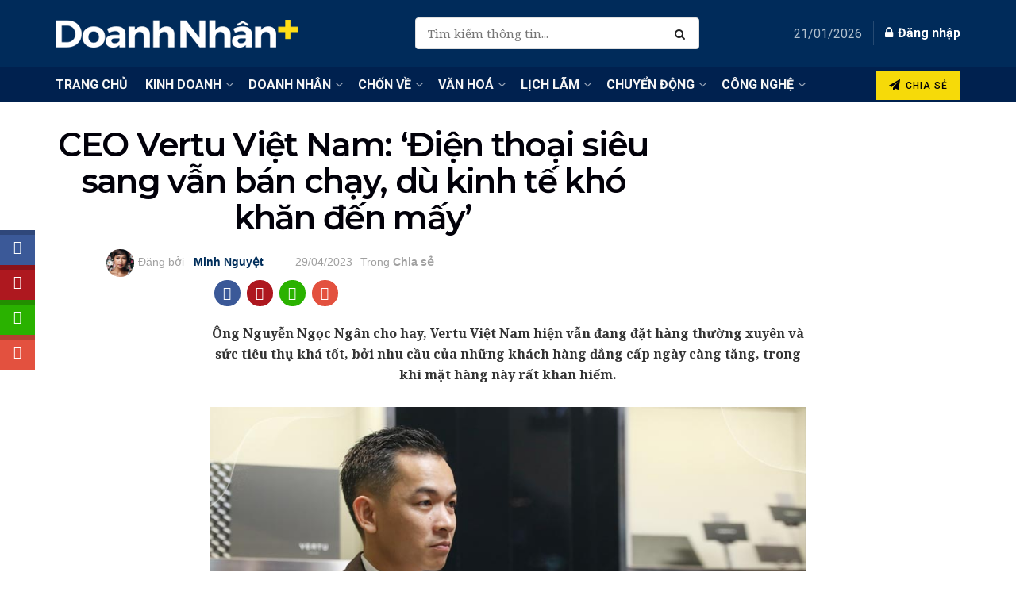

--- FILE ---
content_type: text/html; charset=UTF-8
request_url: https://doanhnhanplus.vn/ceo-vertu-viet-nam-dien-thoai-sieu-sang-van-ban-chay-du-kinh-te-kho-khan-den-may-616699.html
body_size: 57675
content:
<!doctype html> <!--[if lt IE 7]><html class="no-js lt-ie9 lt-ie8 lt-ie7" lang="en-US"> <![endif]--> <!--[if IE 7]><html class="no-js lt-ie9 lt-ie8" lang="en-US"> <![endif]--> <!--[if IE 8]><html class="no-js lt-ie9" lang="en-US"> <![endif]--> <!--[if IE 9]><html class="no-js lt-ie10" lang="en-US"> <![endif]--> <!--[if gt IE 8]><!--><html class="no-js" lang="en-US"> <!--<![endif]--><head><meta http-equiv="Content-Type" content="text/html; charset=UTF-8" /><meta name='viewport' content='width=device-width, initial-scale=1, user-scalable=yes' /><link rel="profile" href="https://gmpg.org/xfn/11" /><link rel="pingback" href="https://doanhnhanplus.vn/xmlrpc.php" /><meta name='robots' content='index, follow, max-image-preview:large, max-snippet:-1, max-video-preview:-1' /><meta property="og:type" content="article"><meta property="og:title" content="CEO Vertu Việt Nam: &#8216;Điện thoại siêu sang vẫn bán chạy, dù kinh tế khó khăn đến mấy&#8217;"><meta property="og:site_name" content="DoanhnhanPlus.vn"><meta property="og:description" content="Ông Nguyễn Ngọc Ngân cho hay, Vertu Việt Nam hiện vẫn đang đặt hàng thường xuyên và sức tiêu thụ"><meta property="og:url" content="https://doanhnhanplus.vn/ceo-vertu-viet-nam-dien-thoai-sieu-sang-van-ban-chay-du-kinh-te-kho-khan-den-may-616699.html"><meta property="og:locale" content="en_US"><meta property="og:image" content="https://doanhnhanplus.vn/wp-content/uploads/2023/05/ong-nguyen-ngoc-ngan-ceo-vertu-viet-nam-20230429-dnplus-7.jpg"><meta property="og:image:height" content="532"><meta property="og:image:width" content="850"><meta property="article:published_time" content="2023-04-29T12:25:31+07:00"><meta property="article:modified_time" content="2023-11-09T19:30:04+07:00"><meta property="article:section" content="Chia sẻ"><meta property="article:tag" content="CEO"><meta property="article:tag" content="điên thoại Vertu"><meta property="article:tag" content="Nguyễn Ngọc Ngân"><meta property="article:tag" content="Vertu"><meta property="article:tag" content="Vertu Việt Nam"><meta name="twitter:card" content="summary_large_image"><meta name="twitter:title" content="CEO Vertu Việt Nam: &#8216;Điện thoại siêu sang vẫn bán chạy, dù kinh tế khó khăn đến mấy&#8217;"><meta name="twitter:description" content="Ông Nguyễn Ngọc Ngân cho hay, Vertu Việt Nam hiện vẫn đang đặt hàng thường xuyên và sức tiêu thụ"><meta name="twitter:url" content="https://doanhnhanplus.vn/ceo-vertu-viet-nam-dien-thoai-sieu-sang-van-ban-chay-du-kinh-te-kho-khan-den-may-616699.html"><meta name="twitter:site" content=""><meta name="twitter:image:src" content="https://doanhnhanplus.vn/wp-content/uploads/2023/05/ong-nguyen-ngoc-ngan-ceo-vertu-viet-nam-20230429-dnplus-7.jpg"><meta name="twitter:image:width" content="850"><meta name="twitter:image:height" content="532"><meta property="fb:app_id" content="214179201939705"> <script defer src="[data-uri]"></script> <script defer src="[data-uri]"></script> <title>CEO Vertu Việt Nam: &#039;Điện thoại siêu sang vẫn bán chạy, dù kinh tế khó khăn đến mấy&#039; | DoanhnhanPlus.vn</title><style id="rocket-critical-css">/wp-content/cache/critical-css/calc()</style><link rel="preload" data-rocket-preload as="style" href="https://fonts.googleapis.com/css?family=Raleway%7CNoto%20Serif%3Aregular%2Citalic%2C700%2C700italic%7CRoboto%3Aregular%2C500%7CMontserrat%3Areguler%7CPoppins%3Aregular%2C600&#038;display=swap" /><link rel="stylesheet" href="https://fonts.googleapis.com/css?family=Raleway%7CNoto%20Serif%3Aregular%2Citalic%2C700%2C700italic%7CRoboto%3Aregular%2C500%7CMontserrat%3Areguler%7CPoppins%3Aregular%2C600&#038;display=swap" media="print" onload="this.media='all'" /><noscript><link rel="stylesheet" href="https://fonts.googleapis.com/css?family=Raleway%7CNoto%20Serif%3Aregular%2Citalic%2C700%2C700italic%7CRoboto%3Aregular%2C500%7CMontserrat%3Areguler%7CPoppins%3Aregular%2C600&#038;display=swap" /></noscript><link rel="preload" data-rocket-preload as="style" href="https://fonts.googleapis.com/css2?family=Roboto%3Aital%2Cwght%400%2C300%3B0%2C400%3B0%2C500%3B0%2C600%3B0%2C700%3B1%2C300%3B1%2C400%3B1%2C500%3B1%2C600%3B1%2C700&#038;ver=6.6.4&#038;family=Montserrat%3Aital%2Cwght%400%2C300%3B0%2C400%3B0%2C500%3B0%2C600%3B0%2C700%3B1%2C300%3B1%2C400%3B1%2C500%3B1%2C600%3B1%2C700&#038;ver=6.6.4&#038;family=robo%3Aital%2Cwght%400%2C300%3B0%2C400%3B0%2C500%3B0%2C600%3B0%2C700%3B1%2C300%3B1%2C400%3B1%2C500%3B1%2C600%3B1%2C700&#038;ver=6.6.4&#038;display=swap" /><link rel="stylesheet" href="https://fonts.googleapis.com/css2?family=Roboto%3Aital%2Cwght%400%2C300%3B0%2C400%3B0%2C500%3B0%2C600%3B0%2C700%3B1%2C300%3B1%2C400%3B1%2C500%3B1%2C600%3B1%2C700&#038;ver=6.6.4&#038;family=Montserrat%3Aital%2Cwght%400%2C300%3B0%2C400%3B0%2C500%3B0%2C600%3B0%2C700%3B1%2C300%3B1%2C400%3B1%2C500%3B1%2C600%3B1%2C700&#038;ver=6.6.4&#038;family=robo%3Aital%2Cwght%400%2C300%3B0%2C400%3B0%2C500%3B0%2C600%3B0%2C700%3B1%2C300%3B1%2C400%3B1%2C500%3B1%2C600%3B1%2C700&#038;ver=6.6.4&#038;display=swap" media="print" onload="this.media='all'" /><noscript><link rel="stylesheet" href="https://fonts.googleapis.com/css2?family=Roboto%3Aital%2Cwght%400%2C300%3B0%2C400%3B0%2C500%3B0%2C600%3B0%2C700%3B1%2C300%3B1%2C400%3B1%2C500%3B1%2C600%3B1%2C700&#038;ver=6.6.4&#038;family=Montserrat%3Aital%2Cwght%400%2C300%3B0%2C400%3B0%2C500%3B0%2C600%3B0%2C700%3B1%2C300%3B1%2C400%3B1%2C500%3B1%2C600%3B1%2C700&#038;ver=6.6.4&#038;family=robo%3Aital%2Cwght%400%2C300%3B0%2C400%3B0%2C500%3B0%2C600%3B0%2C700%3B1%2C300%3B1%2C400%3B1%2C500%3B1%2C600%3B1%2C700&#038;ver=6.6.4&#038;display=swap" /></noscript><meta name="description" content="Ông Nguyễn Ngọc Ngân cho hay, Vertu Việt Nam hiện vẫn đang đặt hàng thường xuyên và sức tiêu thụ khá tốt." /><link rel="canonical" href="https://doanhnhanplus.vn/ceo-vertu-viet-nam-dien-thoai-sieu-sang-van-ban-chay-du-kinh-te-kho-khan-den-may-616699.html" /><meta property="og:locale" content="en_US" /><meta property="og:type" content="article" /><meta property="og:title" content="CEO Vertu Việt Nam: &#039;Điện thoại siêu sang vẫn bán chạy, dù kinh tế khó khăn đến mấy&#039;" /><meta property="og:description" content="Ông Nguyễn Ngọc Ngân cho hay, Vertu Việt Nam hiện vẫn đang đặt hàng thường xuyên và sức tiêu thụ khá tốt." /><meta property="og:url" content="https://doanhnhanplus.vn/ceo-vertu-viet-nam-dien-thoai-sieu-sang-van-ban-chay-du-kinh-te-kho-khan-den-may-616699.html" /><meta property="og:site_name" content="DoanhnhanPlus.vn" /><meta property="article:publisher" content="https://www.facebook.com/DoanhNhanSaigonCuoituan" /><meta property="article:published_time" content="2023-04-29T05:25:31+00:00" /><meta property="article:modified_time" content="2023-11-09T12:30:04+00:00" /><meta property="og:image" content="https://doanhnhanplus.vn/wp-content/uploads/2023/05/ong-nguyen-ngoc-ngan-ceo-vertu-viet-nam-20230429-dnplus-7.jpg" /><meta property="og:image:width" content="850" /><meta property="og:image:height" content="532" /><meta property="og:image:type" content="image/jpeg" /><meta name="author" content="Minh Nguyệt" /><meta name="twitter:card" content="summary_large_image" /><meta name="twitter:label1" content="Written by" /><meta name="twitter:data1" content="Minh Nguyệt" /><meta name="twitter:label2" content="Est. reading time" /><meta name="twitter:data2" content="10 minutes" /> <script type="application/ld+json" class="yoast-schema-graph">{"@context":"https://schema.org","@graph":[{"@type":"WebPage","@id":"https://doanhnhanplus.vn/ceo-vertu-viet-nam-dien-thoai-sieu-sang-van-ban-chay-du-kinh-te-kho-khan-den-may-616699.html","url":"https://doanhnhanplus.vn/ceo-vertu-viet-nam-dien-thoai-sieu-sang-van-ban-chay-du-kinh-te-kho-khan-den-may-616699.html","name":"CEO Vertu Việt Nam: 'Điện thoại siêu sang vẫn bán chạy, dù kinh tế khó khăn đến mấy' | DoanhnhanPlus.vn","isPartOf":{"@id":"https://doanhnhanplus.vn/#website"},"primaryImageOfPage":{"@id":"https://doanhnhanplus.vn/ceo-vertu-viet-nam-dien-thoai-sieu-sang-van-ban-chay-du-kinh-te-kho-khan-den-may-616699.html#primaryimage"},"image":{"@id":"https://doanhnhanplus.vn/ceo-vertu-viet-nam-dien-thoai-sieu-sang-van-ban-chay-du-kinh-te-kho-khan-den-may-616699.html#primaryimage"},"thumbnailUrl":"https://doanhnhanplus.vn/wp-content/uploads/2023/05/ong-nguyen-ngoc-ngan-ceo-vertu-viet-nam-20230429-dnplus-7.jpg","datePublished":"2023-04-29T05:25:31+00:00","dateModified":"2023-11-09T12:30:04+00:00","author":{"@id":"https://doanhnhanplus.vn/#/schema/person/0fb3ad1fae9f02ff8343c96080b3a880"},"description":"Ông Nguyễn Ngọc Ngân cho hay, Vertu Việt Nam hiện vẫn đang đặt hàng thường xuyên và sức tiêu thụ khá tốt.","breadcrumb":{"@id":"https://doanhnhanplus.vn/ceo-vertu-viet-nam-dien-thoai-sieu-sang-van-ban-chay-du-kinh-te-kho-khan-den-may-616699.html#breadcrumb"},"inLanguage":"en-US","potentialAction":[{"@type":"ReadAction","target":["https://doanhnhanplus.vn/ceo-vertu-viet-nam-dien-thoai-sieu-sang-van-ban-chay-du-kinh-te-kho-khan-den-may-616699.html"]}]},{"@type":"ImageObject","inLanguage":"en-US","@id":"https://doanhnhanplus.vn/ceo-vertu-viet-nam-dien-thoai-sieu-sang-van-ban-chay-du-kinh-te-kho-khan-den-may-616699.html#primaryimage","url":"https://doanhnhanplus.vn/wp-content/uploads/2023/05/ong-nguyen-ngoc-ngan-ceo-vertu-viet-nam-20230429-dnplus-7.jpg","contentUrl":"https://doanhnhanplus.vn/wp-content/uploads/2023/05/ong-nguyen-ngoc-ngan-ceo-vertu-viet-nam-20230429-dnplus-7.jpg","width":850,"height":532,"caption":"CEO Vertu Việt Nam: 'Điện thoại siêu sang vẫn bán chạy, dù kinh tế khó khăn đến mấy' - 7"},{"@type":"BreadcrumbList","@id":"https://doanhnhanplus.vn/ceo-vertu-viet-nam-dien-thoai-sieu-sang-van-ban-chay-du-kinh-te-kho-khan-den-may-616699.html#breadcrumb","itemListElement":[{"@type":"ListItem","position":1,"name":"Trang chủ","item":"https://doanhnhanplus.vn/"},{"@type":"ListItem","position":2,"name":"Doanh nhân+","item":"https://doanhnhanplus.vn/doanh-nhan"},{"@type":"ListItem","position":3,"name":"Chia sẻ","item":"https://doanhnhanplus.vn/doanh-nhan/chia-se"},{"@type":"ListItem","position":4,"name":"CEO Vertu Việt Nam: &#8216;Điện thoại siêu sang vẫn bán chạy, dù kinh tế khó khăn đến mấy&#8217;"}]},{"@type":"WebSite","@id":"https://doanhnhanplus.vn/#website","url":"https://doanhnhanplus.vn/","name":"DoanhnhanPlus.vn","description":"Kết nối Doanh Nhân","potentialAction":[{"@type":"SearchAction","target":{"@type":"EntryPoint","urlTemplate":"https://doanhnhanplus.vn/?s={search_term_string}"},"query-input":"required name=search_term_string"}],"inLanguage":"en-US"},{"@type":"Person","@id":"https://doanhnhanplus.vn/#/schema/person/0fb3ad1fae9f02ff8343c96080b3a880","name":"Minh Nguyệt","image":{"@type":"ImageObject","inLanguage":"en-US","@id":"https://doanhnhanplus.vn/#/schema/person/image/","url":"https://doanhnhanplus.vn/wp-content/uploads/2025/03/Minh-Nguyen-Profile-350x350.jpg","contentUrl":"https://doanhnhanplus.vn/wp-content/uploads/2025/03/Minh-Nguyen-Profile-350x350.jpg","caption":"Minh Nguyệt"},"url":"https://doanhnhanplus.vn/author/minh-anh-nvv"}]}</script> <link rel='dns-prefetch' href='//apis.google.com' /><link rel='dns-prefetch' href='//fonts.googleapis.com' /><link rel='dns-prefetch' href='//www.googletagmanager.com' /><link rel='preconnect' href='https://fonts.gstatic.com' /><link rel="alternate" type="application/rss+xml" title="DoanhnhanPlus.vn &raquo; Stories Feed" href="https://doanhnhanplus.vn/web-stories/feed/"><link rel='preload'  href='https://doanhnhanplus.vn/wp-includes/css/dashicons.min.css?ver=6.6.4' data-rocket-async="style" as="style" onload="this.onload=null;this.rel='stylesheet'" onerror="this.removeAttribute('data-rocket-async')"  type='text/css' media='all' /><link rel='preload'  href='https://doanhnhanplus.vn/wp-includes/css/jquery-ui-dialog.min.css?ver=6.6.4' data-rocket-async="style" as="style" onload="this.onload=null;this.rel='stylesheet'" onerror="this.removeAttribute('data-rocket-async')"  type='text/css' media='all' /><link rel='preload'  href='https://doanhnhanplus.vn/wp-content/plugins/blockquote-pack-pro/includes/libs/better-framework/assets/css/slick.min.css?ver=3.4.3' data-rocket-async="style" as="style" onload="this.onload=null;this.rel='stylesheet'" onerror="this.removeAttribute('data-rocket-async')"  type='text/css' media='all' /><style id='wp-emoji-styles-inline-css' type='text/css'>img.wp-smiley, img.emoji {
		display: inline !important;
		border: none !important;
		box-shadow: none !important;
		height: 1em !important;
		width: 1em !important;
		margin: 0 0.07em !important;
		vertical-align: -0.1em !important;
		background: none !important;
		padding: 0 !important;
	}</style><link rel='preload'  href='https://doanhnhanplus.vn/wp-content/cache/autoptimize/autoptimize_single_4fcee6daae197294ab2715e390d5c90f.php?ver=20.5.0' data-rocket-async="style" as="style" onload="this.onload=null;this.rel='stylesheet'" onerror="this.removeAttribute('data-rocket-async')"  type='text/css' media='all' /><style id='powerpress-player-block-style-inline-css' type='text/css'></style><style id='classic-theme-styles-inline-css' type='text/css'>/*! This file is auto-generated */
.wp-block-button__link{color:#fff;background-color:#32373c;border-radius:9999px;box-shadow:none;text-decoration:none;padding:calc(.667em + 2px) calc(1.333em + 2px);font-size:1.125em}.wp-block-file__button{background:#32373c;color:#fff;text-decoration:none}</style><style id='global-styles-inline-css' type='text/css'>:root{--wp--preset--aspect-ratio--square: 1;--wp--preset--aspect-ratio--4-3: 4/3;--wp--preset--aspect-ratio--3-4: 3/4;--wp--preset--aspect-ratio--3-2: 3/2;--wp--preset--aspect-ratio--2-3: 2/3;--wp--preset--aspect-ratio--16-9: 16/9;--wp--preset--aspect-ratio--9-16: 9/16;--wp--preset--color--black: #000000;--wp--preset--color--cyan-bluish-gray: #abb8c3;--wp--preset--color--white: #ffffff;--wp--preset--color--pale-pink: #f78da7;--wp--preset--color--vivid-red: #cf2e2e;--wp--preset--color--luminous-vivid-orange: #ff6900;--wp--preset--color--luminous-vivid-amber: #fcb900;--wp--preset--color--light-green-cyan: #7bdcb5;--wp--preset--color--vivid-green-cyan: #00d084;--wp--preset--color--pale-cyan-blue: #8ed1fc;--wp--preset--color--vivid-cyan-blue: #0693e3;--wp--preset--color--vivid-purple: #9b51e0;--wp--preset--gradient--vivid-cyan-blue-to-vivid-purple: linear-gradient(135deg,rgba(6,147,227,1) 0%,rgb(155,81,224) 100%);--wp--preset--gradient--light-green-cyan-to-vivid-green-cyan: linear-gradient(135deg,rgb(122,220,180) 0%,rgb(0,208,130) 100%);--wp--preset--gradient--luminous-vivid-amber-to-luminous-vivid-orange: linear-gradient(135deg,rgba(252,185,0,1) 0%,rgba(255,105,0,1) 100%);--wp--preset--gradient--luminous-vivid-orange-to-vivid-red: linear-gradient(135deg,rgba(255,105,0,1) 0%,rgb(207,46,46) 100%);--wp--preset--gradient--very-light-gray-to-cyan-bluish-gray: linear-gradient(135deg,rgb(238,238,238) 0%,rgb(169,184,195) 100%);--wp--preset--gradient--cool-to-warm-spectrum: linear-gradient(135deg,rgb(74,234,220) 0%,rgb(151,120,209) 20%,rgb(207,42,186) 40%,rgb(238,44,130) 60%,rgb(251,105,98) 80%,rgb(254,248,76) 100%);--wp--preset--gradient--blush-light-purple: linear-gradient(135deg,rgb(255,206,236) 0%,rgb(152,150,240) 100%);--wp--preset--gradient--blush-bordeaux: linear-gradient(135deg,rgb(254,205,165) 0%,rgb(254,45,45) 50%,rgb(107,0,62) 100%);--wp--preset--gradient--luminous-dusk: linear-gradient(135deg,rgb(255,203,112) 0%,rgb(199,81,192) 50%,rgb(65,88,208) 100%);--wp--preset--gradient--pale-ocean: linear-gradient(135deg,rgb(255,245,203) 0%,rgb(182,227,212) 50%,rgb(51,167,181) 100%);--wp--preset--gradient--electric-grass: linear-gradient(135deg,rgb(202,248,128) 0%,rgb(113,206,126) 100%);--wp--preset--gradient--midnight: linear-gradient(135deg,rgb(2,3,129) 0%,rgb(40,116,252) 100%);--wp--preset--font-size--small: 13px;--wp--preset--font-size--medium: 20px;--wp--preset--font-size--large: 36px;--wp--preset--font-size--x-large: 42px;--wp--preset--spacing--20: 0.44rem;--wp--preset--spacing--30: 0.67rem;--wp--preset--spacing--40: 1rem;--wp--preset--spacing--50: 1.5rem;--wp--preset--spacing--60: 2.25rem;--wp--preset--spacing--70: 3.38rem;--wp--preset--spacing--80: 5.06rem;--wp--preset--shadow--natural: 6px 6px 9px rgba(0, 0, 0, 0.2);--wp--preset--shadow--deep: 12px 12px 50px rgba(0, 0, 0, 0.4);--wp--preset--shadow--sharp: 6px 6px 0px rgba(0, 0, 0, 0.2);--wp--preset--shadow--outlined: 6px 6px 0px -3px rgba(255, 255, 255, 1), 6px 6px rgba(0, 0, 0, 1);--wp--preset--shadow--crisp: 6px 6px 0px rgba(0, 0, 0, 1);}:where(.is-layout-flex){gap: 0.5em;}:where(.is-layout-grid){gap: 0.5em;}body .is-layout-flex{display: flex;}.is-layout-flex{flex-wrap: wrap;align-items: center;}.is-layout-flex > :is(*, div){margin: 0;}body .is-layout-grid{display: grid;}.is-layout-grid > :is(*, div){margin: 0;}:where(.wp-block-columns.is-layout-flex){gap: 2em;}:where(.wp-block-columns.is-layout-grid){gap: 2em;}:where(.wp-block-post-template.is-layout-flex){gap: 1.25em;}:where(.wp-block-post-template.is-layout-grid){gap: 1.25em;}.has-black-color{color: var(--wp--preset--color--black) !important;}.has-cyan-bluish-gray-color{color: var(--wp--preset--color--cyan-bluish-gray) !important;}.has-white-color{color: var(--wp--preset--color--white) !important;}.has-pale-pink-color{color: var(--wp--preset--color--pale-pink) !important;}.has-vivid-red-color{color: var(--wp--preset--color--vivid-red) !important;}.has-luminous-vivid-orange-color{color: var(--wp--preset--color--luminous-vivid-orange) !important;}.has-luminous-vivid-amber-color{color: var(--wp--preset--color--luminous-vivid-amber) !important;}.has-light-green-cyan-color{color: var(--wp--preset--color--light-green-cyan) !important;}.has-vivid-green-cyan-color{color: var(--wp--preset--color--vivid-green-cyan) !important;}.has-pale-cyan-blue-color{color: var(--wp--preset--color--pale-cyan-blue) !important;}.has-vivid-cyan-blue-color{color: var(--wp--preset--color--vivid-cyan-blue) !important;}.has-vivid-purple-color{color: var(--wp--preset--color--vivid-purple) !important;}.has-black-background-color{background-color: var(--wp--preset--color--black) !important;}.has-cyan-bluish-gray-background-color{background-color: var(--wp--preset--color--cyan-bluish-gray) !important;}.has-white-background-color{background-color: var(--wp--preset--color--white) !important;}.has-pale-pink-background-color{background-color: var(--wp--preset--color--pale-pink) !important;}.has-vivid-red-background-color{background-color: var(--wp--preset--color--vivid-red) !important;}.has-luminous-vivid-orange-background-color{background-color: var(--wp--preset--color--luminous-vivid-orange) !important;}.has-luminous-vivid-amber-background-color{background-color: var(--wp--preset--color--luminous-vivid-amber) !important;}.has-light-green-cyan-background-color{background-color: var(--wp--preset--color--light-green-cyan) !important;}.has-vivid-green-cyan-background-color{background-color: var(--wp--preset--color--vivid-green-cyan) !important;}.has-pale-cyan-blue-background-color{background-color: var(--wp--preset--color--pale-cyan-blue) !important;}.has-vivid-cyan-blue-background-color{background-color: var(--wp--preset--color--vivid-cyan-blue) !important;}.has-vivid-purple-background-color{background-color: var(--wp--preset--color--vivid-purple) !important;}.has-black-border-color{border-color: var(--wp--preset--color--black) !important;}.has-cyan-bluish-gray-border-color{border-color: var(--wp--preset--color--cyan-bluish-gray) !important;}.has-white-border-color{border-color: var(--wp--preset--color--white) !important;}.has-pale-pink-border-color{border-color: var(--wp--preset--color--pale-pink) !important;}.has-vivid-red-border-color{border-color: var(--wp--preset--color--vivid-red) !important;}.has-luminous-vivid-orange-border-color{border-color: var(--wp--preset--color--luminous-vivid-orange) !important;}.has-luminous-vivid-amber-border-color{border-color: var(--wp--preset--color--luminous-vivid-amber) !important;}.has-light-green-cyan-border-color{border-color: var(--wp--preset--color--light-green-cyan) !important;}.has-vivid-green-cyan-border-color{border-color: var(--wp--preset--color--vivid-green-cyan) !important;}.has-pale-cyan-blue-border-color{border-color: var(--wp--preset--color--pale-cyan-blue) !important;}.has-vivid-cyan-blue-border-color{border-color: var(--wp--preset--color--vivid-cyan-blue) !important;}.has-vivid-purple-border-color{border-color: var(--wp--preset--color--vivid-purple) !important;}.has-vivid-cyan-blue-to-vivid-purple-gradient-background{background: var(--wp--preset--gradient--vivid-cyan-blue-to-vivid-purple) !important;}.has-light-green-cyan-to-vivid-green-cyan-gradient-background{background: var(--wp--preset--gradient--light-green-cyan-to-vivid-green-cyan) !important;}.has-luminous-vivid-amber-to-luminous-vivid-orange-gradient-background{background: var(--wp--preset--gradient--luminous-vivid-amber-to-luminous-vivid-orange) !important;}.has-luminous-vivid-orange-to-vivid-red-gradient-background{background: var(--wp--preset--gradient--luminous-vivid-orange-to-vivid-red) !important;}.has-very-light-gray-to-cyan-bluish-gray-gradient-background{background: var(--wp--preset--gradient--very-light-gray-to-cyan-bluish-gray) !important;}.has-cool-to-warm-spectrum-gradient-background{background: var(--wp--preset--gradient--cool-to-warm-spectrum) !important;}.has-blush-light-purple-gradient-background{background: var(--wp--preset--gradient--blush-light-purple) !important;}.has-blush-bordeaux-gradient-background{background: var(--wp--preset--gradient--blush-bordeaux) !important;}.has-luminous-dusk-gradient-background{background: var(--wp--preset--gradient--luminous-dusk) !important;}.has-pale-ocean-gradient-background{background: var(--wp--preset--gradient--pale-ocean) !important;}.has-electric-grass-gradient-background{background: var(--wp--preset--gradient--electric-grass) !important;}.has-midnight-gradient-background{background: var(--wp--preset--gradient--midnight) !important;}.has-small-font-size{font-size: var(--wp--preset--font-size--small) !important;}.has-medium-font-size{font-size: var(--wp--preset--font-size--medium) !important;}.has-large-font-size{font-size: var(--wp--preset--font-size--large) !important;}.has-x-large-font-size{font-size: var(--wp--preset--font-size--x-large) !important;}
:where(.wp-block-columns.is-layout-flex){gap: 2em;}:where(.wp-block-columns.is-layout-grid){gap: 2em;}
:root :where(.wp-block-pullquote){font-size: 1.5em;line-height: 1.6;}
:where(.wp-block-post-template.is-layout-flex){gap: 1.25em;}:where(.wp-block-post-template.is-layout-grid){gap: 1.25em;}</style><link rel='preload'  href='https://doanhnhanplus.vn/wp-content/cache/autoptimize/autoptimize_single_551252536f9286b7d0e415e8f42e1b61.php?ver=6.6.4' data-rocket-async="style" as="style" onload="this.onload=null;this.rel='stylesheet'" onerror="this.removeAttribute('data-rocket-async')"  type='text/css' media='all' /><link rel='preload'  href='https://doanhnhanplus.vn/wp-content/cache/autoptimize/autoptimize_single_13bf63e9aff1d61d5129305e0d92e822.php?ver=6.6.4' data-rocket-async="style" as="style" onload="this.onload=null;this.rel='stylesheet'" onerror="this.removeAttribute('data-rocket-async')"  type='text/css' media='all' /><link rel='preload'  href='https://doanhnhanplus.vn/wp-content/cache/autoptimize/autoptimize_single_b6aebb608f32746044dda70d5782ad15.php?ver=6.6.4' data-rocket-async="style" as="style" onload="this.onload=null;this.rel='stylesheet'" onerror="this.removeAttribute('data-rocket-async')"  type='text/css' media='all' /><link rel='preload'  href='https://doanhnhanplus.vn/wp-content/cache/autoptimize/autoptimize_single_350765d203bb29f714d54999201e6e09.php?ver=6.6.4' data-rocket-async="style" as="style" onload="this.onload=null;this.rel='stylesheet'" onerror="this.removeAttribute('data-rocket-async')"  type='text/css' media='all' /><link rel='preload'  href='https://doanhnhanplus.vn/wp-content/cache/autoptimize/autoptimize_single_0d0628b23f6d92ed12dc69a832e39ea3.php?ver=6.6.4' data-rocket-async="style" as="style" onload="this.onload=null;this.rel='stylesheet'" onerror="this.removeAttribute('data-rocket-async')"  type='text/css' media='all' /><link rel='preload'  href='https://doanhnhanplus.vn/wp-content/cache/autoptimize/autoptimize_single_2127437449a99098cc5be6214dea305d.php?ver=6.6.4' data-rocket-async="style" as="style" onload="this.onload=null;this.rel='stylesheet'" onerror="this.removeAttribute('data-rocket-async')"  type='text/css' media='all' /><link rel='preload'  href='https://doanhnhanplus.vn/wp-content/cache/autoptimize/autoptimize_single_76bf09598112bf2fa00c04f350850f5e.php?ver=6.6.4' data-rocket-async="style" as="style" onload="this.onload=null;this.rel='stylesheet'" onerror="this.removeAttribute('data-rocket-async')"  type='text/css' media='all' /><link rel='preload'  href='https://doanhnhanplus.vn/wp-content/cache/autoptimize/autoptimize_single_c4752504384b02c9d7091bba4a99b7c0.php?ver=6.6.4' data-rocket-async="style" as="style" onload="this.onload=null;this.rel='stylesheet'" onerror="this.removeAttribute('data-rocket-async')"  type='text/css' media='all' /><link rel='preload'  href='https://doanhnhanplus.vn/wp-content/cache/autoptimize/autoptimize_single_b4862b8cc9cadb7ade314c3de8de6f8c.php?ver=11.0.1' data-rocket-async="style" as="style" onload="this.onload=null;this.rel='stylesheet'" onerror="this.removeAttribute('data-rocket-async')"  type='text/css' media='all' /><link rel='preload'  href='https://doanhnhanplus.vn/wp-content/cache/autoptimize/autoptimize_single_5adb26fe83b3b20ce41d5f7f80dae1a2.php?ver=11.0.1' data-rocket-async="style" as="style" onload="this.onload=null;this.rel='stylesheet'" onerror="this.removeAttribute('data-rocket-async')"  type='text/css' media='all' /><link rel='preload'  href='https://doanhnhanplus.vn/wp-content/plugins/post-draft-preview/dist/styles/front.css' data-rocket-async="style" as="style" onload="this.onload=null;this.rel='stylesheet'" onerror="this.removeAttribute('data-rocket-async')"  type='text/css' media='all' /><link rel='preload'  href='https://doanhnhanplus.vn/wp-content/cache/autoptimize/autoptimize_single_481bd1be8a010428462d1d96d83b8e0c.php?ver=2.0.4' data-rocket-async="style" as="style" onload="this.onload=null;this.rel='stylesheet'" onerror="this.removeAttribute('data-rocket-async')"  type='text/css' media='all' /><link rel='preload'  href='https://doanhnhanplus.vn/wp-content/plugins/wp-user-avatar/assets/css/frontend.min.css?ver=4.15.22' data-rocket-async="style" as="style" onload="this.onload=null;this.rel='stylesheet'" onerror="this.removeAttribute('data-rocket-async')"  type='text/css' media='all' /><link rel='preload'  href='https://doanhnhanplus.vn/wp-content/plugins/wp-user-avatar/assets/flatpickr/flatpickr.min.css?ver=4.15.22' data-rocket-async="style" as="style" onload="this.onload=null;this.rel='stylesheet'" onerror="this.removeAttribute('data-rocket-async')"  type='text/css' media='all' /><link rel='preload'  href='https://doanhnhanplus.vn/wp-content/plugins/wp-user-avatar/assets/select2/select2.min.css?ver=6.6.4' data-rocket-async="style" as="style" onload="this.onload=null;this.rel='stylesheet'" onerror="this.removeAttribute('data-rocket-async')"  type='text/css' media='all' /><link rel='preload'  href='https://doanhnhanplus.vn/wp-content/plugins/js_composer/assets/css/js_composer.min.css?ver=8.2' data-rocket-async="style" as="style" onload="this.onload=null;this.rel='stylesheet'" onerror="this.removeAttribute('data-rocket-async')"  type='text/css' media='all' /><link rel='preload'  href='https://doanhnhanplus.vn/wp-content/plugins/elementor/assets/css/frontend.min.css?ver=3.28.1' data-rocket-async="style" as="style" onload="this.onload=null;this.rel='stylesheet'" onerror="this.removeAttribute('data-rocket-async')"  type='text/css' media='all' /><link rel='preload'  href='https://doanhnhanplus.vn/wp-content/cache/autoptimize/autoptimize_single_54a22b63e65ec5e6ae9d39521943e103.php?ver=3.4.3' data-rocket-async="style" as="style" onload="this.onload=null;this.rel='stylesheet'" onerror="this.removeAttribute('data-rocket-async')"  type='text/css' media='all' /><link rel='preload'  href='https://doanhnhanplus.vn/wp-content/plugins/blockquote-pack-pro/css/blockquote-pack.min.css?ver=1.0.3' data-rocket-async="style" as="style" onload="this.onload=null;this.rel='stylesheet'" onerror="this.removeAttribute('data-rocket-async')"  type='text/css' media='all' /><style id='akismet-widget-style-inline-css' type='text/css'>.a-stats {
				--akismet-color-mid-green: #357b49;
				--akismet-color-white: #fff;
				--akismet-color-light-grey: #f6f7f7;

				max-width: 350px;
				width: auto;
			}

			.a-stats * {
				all: unset;
				box-sizing: border-box;
			}

			.a-stats strong {
				font-weight: 600;
			}

			.a-stats a.a-stats__link,
			.a-stats a.a-stats__link:visited,
			.a-stats a.a-stats__link:active {
				background: var(--akismet-color-mid-green);
				border: none;
				box-shadow: none;
				border-radius: 8px;
				color: var(--akismet-color-white);
				cursor: pointer;
				display: block;
				font-family: -apple-system, BlinkMacSystemFont, 'Segoe UI', 'Roboto', 'Oxygen-Sans', 'Ubuntu', 'Cantarell', 'Helvetica Neue', sans-serif;
				font-weight: 500;
				padding: 12px;
				text-align: center;
				text-decoration: none;
				transition: all 0.2s ease;
			}

			/* Extra specificity to deal with TwentyTwentyOne focus style */
			.widget .a-stats a.a-stats__link:focus {
				background: var(--akismet-color-mid-green);
				color: var(--akismet-color-white);
				text-decoration: none;
			}

			.a-stats a.a-stats__link:hover {
				filter: brightness(110%);
				box-shadow: 0 4px 12px rgba(0, 0, 0, 0.06), 0 0 2px rgba(0, 0, 0, 0.16);
			}

			.a-stats .count {
				color: var(--akismet-color-white);
				display: block;
				font-size: 1.5em;
				line-height: 1.4;
				padding: 0 13px;
				white-space: nowrap;
			}</style><link rel='preload'  href='https://doanhnhanplus.vn/wp-content/cache/autoptimize/autoptimize_single_a5bb779e3f9eef4a7dac11ff9eb10e19.php?ver=2.9.3' data-rocket-async="style" as="style" onload="this.onload=null;this.rel='stylesheet'" onerror="this.removeAttribute('data-rocket-async')"  type='text/css' media='all' /><link rel='preload'  href='https://doanhnhanplus.vn/wp-content/themes/jnews/assets/dist/frontend.min.css?ver=11.6.11' data-rocket-async="style" as="style" onload="this.onload=null;this.rel='stylesheet'" onerror="this.removeAttribute('data-rocket-async')"  type='text/css' media='all' /><link rel='preload'  href='https://doanhnhanplus.vn/wp-content/cache/autoptimize/autoptimize_single_fc83441dd57e3efc19dde7715224aa04.php?ver=11.6.11' data-rocket-async="style" as="style" onload="this.onload=null;this.rel='stylesheet'" onerror="this.removeAttribute('data-rocket-async')"  type='text/css' media='all' /><link rel='preload'  href='https://doanhnhanplus.vn/wp-content/cache/autoptimize/autoptimize_single_d3f72a23a4659d7c807ef226a63d313a.php?ver=11.6.11' data-rocket-async="style" as="style" onload="this.onload=null;this.rel='stylesheet'" onerror="this.removeAttribute('data-rocket-async')"  type='text/css' media='all' /><link rel='preload'  href='https://doanhnhanplus.vn/wp-content/themes/jnews/style.css?ver=11.6.11' data-rocket-async="style" as="style" onload="this.onload=null;this.rel='stylesheet'" onerror="this.removeAttribute('data-rocket-async')"  type='text/css' media='all' /><link rel='preload'  href='https://doanhnhanplus.vn/wp-content/cache/autoptimize/autoptimize_single_9f5fb00bdf13735d00e1368a1488d0bf.php?ver=11.6.11' data-rocket-async="style" as="style" onload="this.onload=null;this.rel='stylesheet'" onerror="this.removeAttribute('data-rocket-async')"  type='text/css' media='all' /><link rel='preload'  href='https://doanhnhanplus.vn/wp-content/cache/autoptimize/autoptimize_single_ae726b561becd3599d0d6307ce594492.php?ver=11.6.11' data-rocket-async="style" as="style" onload="this.onload=null;this.rel='stylesheet'" onerror="this.removeAttribute('data-rocket-async')"  type='text/css' media='all' /><link rel='preload'  href='https://doanhnhanplus.vn/wp-content/cache/autoptimize/autoptimize_single_d8362094b258cbf05eff4954b9e53a06.php' data-rocket-async="style" as="style" onload="this.onload=null;this.rel='stylesheet'" onerror="this.removeAttribute('data-rocket-async')"  type='text/css' media='all' /> <script defer type="text/javascript" src="https://doanhnhanplus.vn/wp-includes/js/jquery/jquery.min.js?ver=3.7.1" id="jquery-core-js"></script> <script defer type="text/javascript" src="https://doanhnhanplus.vn/wp-includes/js/jquery/jquery-migrate.min.js?ver=3.4.1" id="jquery-migrate-js"></script> <script data-minify="1" type="text/javascript" src="https://doanhnhanplus.vn/wp-content/cache/autoptimize/autoptimize_single_4cc95bec146a8d701df373264403f074.php?ver=1755227461" id="ism_front_end_h-js" data-rocket-defer defer></script> <script data-minify="1" type="text/javascript" src="https://doanhnhanplus.vn/wp-content/cache/autoptimize/autoptimize_single_18944e25d29982556e66e585c65f0179.php?ver=1755227461" id="ism_plusone-js" data-rocket-defer defer></script> <script data-minify="1" type="text/javascript" src="https://doanhnhanplus.vn/wp-content/cache/autoptimize/autoptimize_single_d9399eed62b16fc0dd26223ff3c39649.php?ver=1755227461" id="ism_json2-js" data-rocket-defer defer></script> <script data-minify="1" type="text/javascript" src="https://doanhnhanplus.vn/wp-content/cache/autoptimize/autoptimize_single_34c823eb702f55fb7397674077bedbee.php?ver=1755227461" id="ism_jstorage-js" data-rocket-defer defer></script> <script type="text/javascript" src="https://doanhnhanplus.vn/wp-content/plugins/wp-user-avatar/assets/flatpickr/flatpickr.min.js?ver=4.15.22" id="ppress-flatpickr-js" data-rocket-defer defer></script> <script type="text/javascript" src="https://doanhnhanplus.vn/wp-content/plugins/wp-user-avatar/assets/select2/select2.min.js?ver=4.15.22" id="ppress-select2-js" data-rocket-defer defer></script> <script data-minify="1" type="text/javascript" src="https://doanhnhanplus.vn/wp-content/cache/autoptimize/autoptimize_single_6a0b20018538a4df0b5bfe8fac96ac45.php?ver=1755227461" id="vslider-js" data-rocket-defer defer></script> <script defer src="data:text/javascript;base64,"></script><link rel="https://api.w.org/" href="https://doanhnhanplus.vn/wp-json/" /><link rel="alternate" title="JSON" type="application/json" href="https://doanhnhanplus.vn/wp-json/wp/v2/posts/616699" /><link rel="EditURI" type="application/rsd+xml" title="RSD" href="https://doanhnhanplus.vn/xmlrpc.php?rsd" /><meta name="generator" content="WordPress 6.6.4" /><link rel='shortlink' href='https://doanhnhanplus.vn/?p=616699' /><link rel="alternate" title="oEmbed (JSON)" type="application/json+oembed" href="https://doanhnhanplus.vn/wp-json/oembed/1.0/embed?url=https%3A%2F%2Fdoanhnhanplus.vn%2Fceo-vertu-viet-nam-dien-thoai-sieu-sang-van-ban-chay-du-kinh-te-kho-khan-den-may-616699.html" /><link rel="alternate" title="oEmbed (XML)" type="text/xml+oembed" href="https://doanhnhanplus.vn/wp-json/oembed/1.0/embed?url=https%3A%2F%2Fdoanhnhanplus.vn%2Fceo-vertu-viet-nam-dien-thoai-sieu-sang-van-ban-chay-du-kinh-te-kho-khan-den-may-616699.html&#038;format=xml" /><meta name="generator" content="Site Kit by Google 1.170.0" /><meta name="og:url" content="https://doanhnhanplus.vn" /><meta property="og:image" content="https://doanhnhanplus.vn/wp-content/uploads/2023/05/ong-nguyen-ngoc-ngan-ceo-vertu-viet-nam-20230429-dnplus-7.jpg"/><meta property="og:title" content="CEO Vertu Việt Nam: &#8216;Điện thoại siêu sang vẫn bán chạy, dù kinh tế khó khăn đến mấy&#8217;" /> <script data-minify="1" src="https://doanhnhanplus.vn/wp-content/cache/autoptimize/autoptimize_single_a537fa3d5395002cbc0d792c391e099c.php?ver=1755227461" async defer></script> <script defer src="[data-uri]"></script> <meta name="generator" content="Elementor 3.28.1; features: additional_custom_breakpoints, e_local_google_fonts; settings: css_print_method-external, google_font-enabled, font_display-auto"><style>.e-con.e-parent:nth-of-type(n+4):not(.e-lazyloaded):not(.e-no-lazyload),
				.e-con.e-parent:nth-of-type(n+4):not(.e-lazyloaded):not(.e-no-lazyload) * {
					background-image: none !important;
				}
				@media screen and (max-height: 1024px) {
					.e-con.e-parent:nth-of-type(n+3):not(.e-lazyloaded):not(.e-no-lazyload),
					.e-con.e-parent:nth-of-type(n+3):not(.e-lazyloaded):not(.e-no-lazyload) * {
						background-image: none !important;
					}
				}
				@media screen and (max-height: 640px) {
					.e-con.e-parent:nth-of-type(n+2):not(.e-lazyloaded):not(.e-no-lazyload),
					.e-con.e-parent:nth-of-type(n+2):not(.e-lazyloaded):not(.e-no-lazyload) * {
						background-image: none !important;
					}
				}</style><meta name="generator" content="Powered by WPBakery Page Builder - drag and drop page builder for WordPress."/><link rel="amphtml" href="https://doanhnhanplus.vn/ceo-vertu-viet-nam-dien-thoai-sieu-sang-van-ban-chay-du-kinh-te-kho-khan-den-may-616699.html/amp"><meta name="generator" content="Powered by Slider Revolution 6.6.12 - responsive, Mobile-Friendly Slider Plugin for WordPress with comfortable drag and drop interface." /><link rel='preload'  href='https://doanhnhanplus.vn/wp-content/bs-booster-cache/6c4173c21b5b7a29fddc582efa9f06c8.css' data-rocket-async="style" as="style" onload="this.onload=null;this.rel='stylesheet'" onerror="this.removeAttribute('data-rocket-async')"  type='text/css' media='all' /> <script type='application/ld+json'>{"@context":"http:\/\/schema.org","@type":"Organization","@id":"https:\/\/doanhnhanplus.vn\/#organization","url":"https:\/\/doanhnhanplus.vn\/","name":"DoanhNhanPlus.vn","logo":{"@type":"ImageObject","url":"https:\/\/doanhnhanplus.vn\/wp-content\/uploads\/2018\/11\/DN-logo.png"},"sameAs":["https:\/\/www.facebook.com\/DoanhNhanSGCuoituan","https:\/\/www.instagram.com\/doanhnhan.ct\/","https:\/\/www.threads.com\/?xmt=AQF0ybcLSLZiOy77AKDsvBy2n14ma_2ZNAhea774zjPuZmw","https:\/\/x.com\/home"],"contactPoint":{"@type":"ContactPoint","telephone":"+84 02838467988","contactType":"sales","areaServed":["VN"]}}</script> <script type='application/ld+json'>{"@context":"http:\/\/schema.org","@type":"WebSite","@id":"https:\/\/doanhnhanplus.vn\/#website","url":"https:\/\/doanhnhanplus.vn\/","name":"DoanhNhanPlus.vn","potentialAction":{"@type":"SearchAction","target":"https:\/\/doanhnhanplus.vn\/?s={search_term_string}","query-input":"required name=search_term_string"}}</script> <link rel="icon" href="https://doanhnhanplus.vn/wp-content/uploads/2018/11/cropped-DNP-favicon-32x32.png" sizes="32x32" /><link rel="icon" href="https://doanhnhanplus.vn/wp-content/uploads/2018/11/cropped-DNP-favicon-192x192.png" sizes="192x192" /><link rel="apple-touch-icon" href="https://doanhnhanplus.vn/wp-content/uploads/2018/11/cropped-DNP-favicon-180x180.png" /><meta name="msapplication-TileImage" content="https://doanhnhanplus.vn/wp-content/uploads/2018/11/cropped-DNP-favicon-270x270.png" /><style id="jeg_dynamic_css" type="text/css" data-type="jeg_custom-css">body { --j-body-color : #666666; --j-accent-color : #002e5b; --j-alt-color : #840032; --j-heading-color : #02010a; } body,.jeg_newsfeed_list .tns-outer .tns-controls button,.jeg_filter_button,.owl-carousel .owl-nav div,.jeg_readmore,.jeg_hero_style_7 .jeg_post_meta a,.widget_calendar thead th,.widget_calendar tfoot a,.jeg_socialcounter a,.entry-header .jeg_meta_like a,.entry-header .jeg_meta_comment a,.entry-header .jeg_meta_donation a,.entry-header .jeg_meta_bookmark a,.entry-content tbody tr:hover,.entry-content th,.jeg_splitpost_nav li:hover a,#breadcrumbs a,.jeg_author_socials a:hover,.jeg_footer_content a,.jeg_footer_bottom a,.jeg_cartcontent,.woocommerce .woocommerce-breadcrumb a { color : #666666; } a, .jeg_menu_style_5>li>a:hover, .jeg_menu_style_5>li.sfHover>a, .jeg_menu_style_5>li.current-menu-item>a, .jeg_menu_style_5>li.current-menu-ancestor>a, .jeg_navbar .jeg_menu:not(.jeg_main_menu)>li>a:hover, .jeg_midbar .jeg_menu:not(.jeg_main_menu)>li>a:hover, .jeg_side_tabs li.active, .jeg_block_heading_5 strong, .jeg_block_heading_6 strong, .jeg_block_heading_7 strong, .jeg_block_heading_8 strong, .jeg_subcat_list li a:hover, .jeg_subcat_list li button:hover, .jeg_pl_lg_7 .jeg_thumb .jeg_post_category a, .jeg_pl_xs_2:before, .jeg_pl_xs_4 .jeg_postblock_content:before, .jeg_postblock .jeg_post_title a:hover, .jeg_hero_style_6 .jeg_post_title a:hover, .jeg_sidefeed .jeg_pl_xs_3 .jeg_post_title a:hover, .widget_jnews_popular .jeg_post_title a:hover, .jeg_meta_author a, .widget_archive li a:hover, .widget_pages li a:hover, .widget_meta li a:hover, .widget_recent_entries li a:hover, .widget_rss li a:hover, .widget_rss cite, .widget_categories li a:hover, .widget_categories li.current-cat>a, #breadcrumbs a:hover, .jeg_share_count .counts, .commentlist .bypostauthor>.comment-body>.comment-author>.fn, span.required, .jeg_review_title, .bestprice .price, .authorlink a:hover, .jeg_vertical_playlist .jeg_video_playlist_play_icon, .jeg_vertical_playlist .jeg_video_playlist_item.active .jeg_video_playlist_thumbnail:before, .jeg_horizontal_playlist .jeg_video_playlist_play, .woocommerce li.product .pricegroup .button, .widget_display_forums li a:hover, .widget_display_topics li:before, .widget_display_replies li:before, .widget_display_views li:before, .bbp-breadcrumb a:hover, .jeg_mobile_menu li.sfHover>a, .jeg_mobile_menu li a:hover, .split-template-6 .pagenum, .jeg_mobile_menu_style_5>li>a:hover, .jeg_mobile_menu_style_5>li.sfHover>a, .jeg_mobile_menu_style_5>li.current-menu-item>a, .jeg_mobile_menu_style_5>li.current-menu-ancestor>a, .jeg_mobile_menu.jeg_menu_dropdown li.open > div > a { color : #002e5b; } .jeg_menu_style_1>li>a:before, .jeg_menu_style_2>li>a:before, .jeg_menu_style_3>li>a:before, .jeg_side_toggle, .jeg_slide_caption .jeg_post_category a, .jeg_slider_type_1_wrapper .tns-controls button.tns-next, .jeg_block_heading_1 .jeg_block_title span, .jeg_block_heading_2 .jeg_block_title span, .jeg_block_heading_3, .jeg_block_heading_4 .jeg_block_title span, .jeg_block_heading_6:after, .jeg_pl_lg_box .jeg_post_category a, .jeg_pl_md_box .jeg_post_category a, .jeg_readmore:hover, .jeg_thumb .jeg_post_category a, .jeg_block_loadmore a:hover, .jeg_postblock.alt .jeg_block_loadmore a:hover, .jeg_block_loadmore a.active, .jeg_postblock_carousel_2 .jeg_post_category a, .jeg_heroblock .jeg_post_category a, .jeg_pagenav_1 .page_number.active, .jeg_pagenav_1 .page_number.active:hover, input[type="submit"], .btn, .button, .widget_tag_cloud a:hover, .popularpost_item:hover .jeg_post_title a:before, .jeg_splitpost_4 .page_nav, .jeg_splitpost_5 .page_nav, .jeg_post_via a:hover, .jeg_post_source a:hover, .jeg_post_tags a:hover, .comment-reply-title small a:before, .comment-reply-title small a:after, .jeg_storelist .productlink, .authorlink li.active a:before, .jeg_footer.dark .socials_widget:not(.nobg) a:hover .fa,.jeg_footer.dark .socials_widget:not(.nobg) a:hover span.jeg-icon, div.jeg_breakingnews_title, .jeg_overlay_slider_bottom_wrapper .tns-controls button, .jeg_overlay_slider_bottom_wrapper .tns-controls button:hover, .jeg_vertical_playlist .jeg_video_playlist_current, .woocommerce span.onsale, .woocommerce #respond input#submit:hover, .woocommerce a.button:hover, .woocommerce button.button:hover, .woocommerce input.button:hover, .woocommerce #respond input#submit.alt, .woocommerce a.button.alt, .woocommerce button.button.alt, .woocommerce input.button.alt, .jeg_popup_post .caption, .jeg_footer.dark input[type="submit"], .jeg_footer.dark .btn, .jeg_footer.dark .button, .footer_widget.widget_tag_cloud a:hover, .jeg_inner_content .content-inner .jeg_post_category a:hover, #buddypress .standard-form button, #buddypress a.button, #buddypress input[type="submit"], #buddypress input[type="button"], #buddypress input[type="reset"], #buddypress ul.button-nav li a, #buddypress .generic-button a, #buddypress .generic-button button, #buddypress .comment-reply-link, #buddypress a.bp-title-button, #buddypress.buddypress-wrap .members-list li .user-update .activity-read-more a, div#buddypress .standard-form button:hover, div#buddypress a.button:hover, div#buddypress input[type="submit"]:hover, div#buddypress input[type="button"]:hover, div#buddypress input[type="reset"]:hover, div#buddypress ul.button-nav li a:hover, div#buddypress .generic-button a:hover, div#buddypress .generic-button button:hover, div#buddypress .comment-reply-link:hover, div#buddypress a.bp-title-button:hover, div#buddypress.buddypress-wrap .members-list li .user-update .activity-read-more a:hover, #buddypress #item-nav .item-list-tabs ul li a:before, .jeg_inner_content .jeg_meta_container .follow-wrapper a { background-color : #002e5b; } .jeg_block_heading_7 .jeg_block_title span, .jeg_readmore:hover, .jeg_block_loadmore a:hover, .jeg_block_loadmore a.active, .jeg_pagenav_1 .page_number.active, .jeg_pagenav_1 .page_number.active:hover, .jeg_pagenav_3 .page_number:hover, .jeg_prevnext_post a:hover h3, .jeg_overlay_slider .jeg_post_category, .jeg_sidefeed .jeg_post.active, .jeg_vertical_playlist.jeg_vertical_playlist .jeg_video_playlist_item.active .jeg_video_playlist_thumbnail img, .jeg_horizontal_playlist .jeg_video_playlist_item.active { border-color : #002e5b; } .jeg_tabpost_nav li.active, .woocommerce div.product .woocommerce-tabs ul.tabs li.active, .jeg_mobile_menu_style_1>li.current-menu-item a, .jeg_mobile_menu_style_1>li.current-menu-ancestor a, .jeg_mobile_menu_style_2>li.current-menu-item::after, .jeg_mobile_menu_style_2>li.current-menu-ancestor::after, .jeg_mobile_menu_style_3>li.current-menu-item::before, .jeg_mobile_menu_style_3>li.current-menu-ancestor::before { border-bottom-color : #002e5b; } .jeg_post_share .jeg-icon svg { fill : #002e5b; } .jeg_post_meta .fa, .jeg_post_meta .jpwt-icon, .entry-header .jeg_post_meta .fa, .jeg_review_stars, .jeg_price_review_list { color : #840032; } .jeg_share_button.share-float.share-monocrhome a { background-color : #840032; } h1,h2,h3,h4,h5,h6,.jeg_post_title a,.entry-header .jeg_post_title,.jeg_hero_style_7 .jeg_post_title a,.jeg_block_title,.jeg_splitpost_bar .current_title,.jeg_video_playlist_title,.gallery-caption,.jeg_push_notification_button>a.button { color : #02010a; } .split-template-9 .pagenum, .split-template-10 .pagenum, .split-template-11 .pagenum, .split-template-12 .pagenum, .split-template-13 .pagenum, .split-template-15 .pagenum, .split-template-18 .pagenum, .split-template-20 .pagenum, .split-template-19 .current_title span, .split-template-20 .current_title span { background-color : #02010a; } .jeg_topbar, .jeg_topbar.dark, .jeg_topbar.custom { background : #002b5a; } .jeg_topbar .jeg_nav_item, .jeg_topbar.dark .jeg_nav_item { border-color : rgba(255,255,255,0); } .jeg_topbar a, .jeg_topbar.dark a { color : #1e73be; } .jeg_midbar { height : 84px; } .jeg_midbar, .jeg_midbar.dark { background-color : #002b5a; border-bottom-width : 0px; } .jeg_midbar a, .jeg_midbar.dark a { color : #02010a; } .jeg_header .jeg_bottombar.jeg_navbar,.jeg_bottombar .jeg_nav_icon { height : 45px; } .jeg_header .jeg_bottombar.jeg_navbar, .jeg_header .jeg_bottombar .jeg_main_menu:not(.jeg_menu_style_1) > li > a, .jeg_header .jeg_bottombar .jeg_menu_style_1 > li, .jeg_header .jeg_bottombar .jeg_menu:not(.jeg_main_menu) > li > a { line-height : 45px; } .jeg_header .jeg_bottombar.jeg_navbar_wrapper:not(.jeg_navbar_boxed), .jeg_header .jeg_bottombar.jeg_navbar_boxed .jeg_nav_row { background : #00214f; } .jeg_header .jeg_bottombar, .jeg_header .jeg_bottombar.jeg_navbar_dark, .jeg_bottombar.jeg_navbar_boxed .jeg_nav_row, .jeg_bottombar.jeg_navbar_dark.jeg_navbar_boxed .jeg_nav_row { border-bottom-width : 0px; } .jeg_stickybar.jeg_navbar,.jeg_navbar .jeg_nav_icon { height : 50px; } .jeg_stickybar.jeg_navbar, .jeg_stickybar .jeg_main_menu:not(.jeg_menu_style_1) > li > a, .jeg_stickybar .jeg_menu_style_1 > li, .jeg_stickybar .jeg_menu:not(.jeg_main_menu) > li > a { line-height : 50px; } .jeg_header_sticky .jeg_navbar_wrapper:not(.jeg_navbar_boxed), .jeg_header_sticky .jeg_navbar_boxed .jeg_nav_row { background : #00214f; } .jeg_stickybar, .jeg_stickybar.dark { border-bottom-width : 0px; } .jeg_mobile_bottombar { height : 41px; line-height : 41px; } .jeg_mobile_midbar, .jeg_mobile_midbar.dark { background : #00214f; } .jeg_header .socials_widget > a > i.fa:before { color : #ffffff; } .jeg_header .socials_widget.nobg > a > i > span.jeg-icon svg { fill : #ffffff; } .jeg_header .socials_widget.nobg > a > span.jeg-icon svg { fill : #ffffff; } .jeg_header .socials_widget > a > span.jeg-icon svg { fill : #ffffff; } .jeg_header .socials_widget > a > i > span.jeg-icon svg { fill : #ffffff; } .jeg_aside_item.socials_widget > a > i.fa:before { color : #002C5B; } .jeg_aside_item.socials_widget.nobg a span.jeg-icon svg { fill : #002C5B; } .jeg_aside_item.socials_widget a span.jeg-icon svg { fill : #002C5B; } .jeg_top_date { color : #b2c0cd; } .jeg_button_1 .btn { background : #f6da09; color : #02010a; border-color : #fde428; } .jeg_nav_account, .jeg_navbar .jeg_nav_account .jeg_menu > li > a, .jeg_midbar .jeg_nav_account .jeg_menu > li > a { color : #ffffff; } .jeg_menu.jeg_accountlink li > ul, .jeg_menu.jeg_accountlink li > ul li > a, .jeg_menu.jeg_accountlink li > ul li:hover > a, .jeg_menu.jeg_accountlink li > ul li.sfHover > a { color : #02010a; } .jeg_menu.jeg_accountlink li > ul li:hover > a, .jeg_menu.jeg_accountlink li > ul li.sfHover > a { background-color : #f6da09; } .jeg_menu.jeg_accountlink li > ul, .jeg_menu.jeg_accountlink li > ul li a { border-color : #ffffff; } .jeg_navbar_mobile .jeg_search_wrapper .jeg_search_toggle, .jeg_navbar_mobile .dark .jeg_search_wrapper .jeg_search_toggle { color : #ffffff; } .jeg_nav_search { width : 60%; } .jeg_header .jeg_search_no_expand .jeg_search_result a, .jeg_header .jeg_search_no_expand .jeg_search_result .search-link { color : #02010a; } .jeg_menu_style_1 > li > a:before, .jeg_menu_style_2 > li > a:before, .jeg_menu_style_3 > li > a:before { background : #f6da09; } .jeg_header .jeg_menu.jeg_main_menu > li > a:hover, .jeg_header .jeg_menu.jeg_main_menu > li.sfHover > a, .jeg_header .jeg_menu.jeg_main_menu > li > .sf-with-ul:hover:after, .jeg_header .jeg_menu.jeg_main_menu > li.sfHover > .sf-with-ul:after, .jeg_header .jeg_menu_style_4 > li.current-menu-item > a, .jeg_header .jeg_menu_style_4 > li.current-menu-ancestor > a, .jeg_header .jeg_menu_style_5 > li.current-menu-item > a, .jeg_header .jeg_menu_style_5 > li.current-menu-ancestor > a { color : #f6da09; } .jeg_navbar_wrapper .jeg_menu li > ul { background : #ffffff; } .jeg_navbar_wrapper .jeg_menu li > ul li > a { color : #666666; } .jeg_navbar_wrapper .jeg_menu li > ul li:hover > a, .jeg_navbar_wrapper .jeg_menu li > ul li.sfHover > a, .jeg_navbar_wrapper .jeg_menu li > ul li.current-menu-item > a, .jeg_navbar_wrapper .jeg_menu li > ul li.current-menu-ancestor > a { background : #fde428; } .jeg_header .jeg_navbar_wrapper .jeg_menu li > ul li:hover > a, .jeg_header .jeg_navbar_wrapper .jeg_menu li > ul li.sfHover > a, .jeg_header .jeg_navbar_wrapper .jeg_menu li > ul li.current-menu-item > a, .jeg_header .jeg_navbar_wrapper .jeg_menu li > ul li.current-menu-ancestor > a, .jeg_header .jeg_navbar_wrapper .jeg_menu li > ul li:hover > .sf-with-ul:after, .jeg_header .jeg_navbar_wrapper .jeg_menu li > ul li.sfHover > .sf-with-ul:after, .jeg_header .jeg_navbar_wrapper .jeg_menu li > ul li.current-menu-item > .sf-with-ul:after, .jeg_header .jeg_navbar_wrapper .jeg_menu li > ul li.current-menu-ancestor > .sf-with-ul:after { color : #02010a; } .jeg_navbar_wrapper .jeg_menu li > ul li a { border-color : #eeeeee; } .jeg_footer_content,.jeg_footer.dark .jeg_footer_content { background-color : #002c5b; color : #ffffff; } .jeg_footer .jeg_footer_heading h3,.jeg_footer.dark .jeg_footer_heading h3,.jeg_footer .widget h2,.jeg_footer .footer_dark .widget h2 { color : #ffffff; } .jeg_footer .jeg_footer_content a, .jeg_footer.dark .jeg_footer_content a { color : #ffffff; } .jeg_footer_bottom,.jeg_footer.dark .jeg_footer_bottom,.jeg_footer_secondary,.jeg_footer.dark .jeg_footer_secondary { background-color : #002c5b; } .jeg_footer_secondary,.jeg_footer.dark .jeg_footer_secondary,.jeg_footer_bottom,.jeg_footer.dark .jeg_footer_bottom,.jeg_footer_sidecontent .jeg_footer_primary { color : #b2c0cd; } .jeg_footer_bottom a,.jeg_footer.dark .jeg_footer_bottom a,.jeg_footer_secondary a,.jeg_footer.dark .jeg_footer_secondary a,.jeg_footer_sidecontent .jeg_footer_primary a,.jeg_footer_sidecontent.dark .jeg_footer_primary a { color : #ffffff; } .socials_widget a .fa,.jeg_footer.dark .socials_widget a .fa,.jeg_footer .socials_widget.nobg .fa,.jeg_footer.dark .socials_widget.nobg .fa,.jeg_footer .socials_widget:not(.nobg) a .fa,.jeg_footer.dark .socials_widget:not(.nobg) a .fa { color : #002c5b; } .jeg_footer .socials_widget.nobg span.jeg-icon svg, .jeg_footer div.socials_widget span.jeg-icon svg { fill : #002c5b; } .socials_widget a:hover .fa,.jeg_footer.dark .socials_widget a:hover .fa,.socials_widget a:hover .fa,.jeg_footer.dark .socials_widget a:hover .fa,.jeg_footer .socials_widget.nobg a:hover .fa,.jeg_footer.dark .socials_widget.nobg a:hover .fa,.jeg_footer .socials_widget:not(.nobg) a:hover .fa,.jeg_footer.dark .socials_widget:not(.nobg) a:hover .fa { color : #ffffff; } .jeg_footer .socials_widget.nobg span.jeg-icon svg:hover, .jeg_footer div.socials_widget span.jeg-icon svg:hover { fill : #ffffff; } body,input,textarea,select,.chosen-container-single .chosen-single,.btn,.button { font-family: "Noto Serif",Helvetica,Arial,sans-serif;font-size: 16px;  } .jeg_header, .jeg_mobile_wrapper { font-family: Roboto,Helvetica,Arial,sans-serif; } .jeg_main_menu > li > a { font-family: Roboto,Helvetica,Arial,sans-serif; } h3.jeg_block_title, .jeg_footer .jeg_footer_heading h3, .jeg_footer .widget h2, .jeg_tabpost_nav li { font-family: Montserrat,Helvetica,Arial,sans-serif; } .jeg_post_title, .entry-header .jeg_post_title, .jeg_single_tpl_2 .entry-header .jeg_post_title, .jeg_single_tpl_3 .entry-header .jeg_post_title, .jeg_single_tpl_6 .entry-header .jeg_post_title, .jeg_content .jeg_custom_title_wrapper .jeg_post_title { font-family: Poppins,Helvetica,Arial,sans-serif; } .jeg_post_excerpt p, .content-inner p { font-family: "Noto Serif",Helvetica,Arial,sans-serif; } .jeg_thumb .jeg_post_category a,.jeg_pl_lg_box .jeg_post_category a,.jeg_pl_md_box .jeg_post_category a,.jeg_postblock_carousel_2 .jeg_post_category a,.jeg_heroblock .jeg_post_category a,.jeg_slide_caption .jeg_post_category a { background-color : #f6da09; color : #02010a; } .jeg_overlay_slider .jeg_post_category,.jeg_thumb .jeg_post_category a,.jeg_pl_lg_box .jeg_post_category a,.jeg_pl_md_box .jeg_post_category a,.jeg_postblock_carousel_2 .jeg_post_category a,.jeg_heroblock .jeg_post_category a,.jeg_slide_caption .jeg_post_category a { border-color : #f6da09; }</style><style type="text/css">.no_thumbnail .jeg_thumb,
					.thumbnail-container.no_thumbnail {
					    display: none !important;
					}
					.jeg_search_result .jeg_pl_xs_3.no_thumbnail .jeg_postblock_content,
					.jeg_sidefeed .jeg_pl_xs_3.no_thumbnail .jeg_postblock_content,
					.jeg_pl_sm.no_thumbnail .jeg_postblock_content {
					    margin-left: 0;
					}
					.jeg_postblock_11 .no_thumbnail .jeg_postblock_content,
					.jeg_postblock_12 .no_thumbnail .jeg_postblock_content,
					.jeg_postblock_12.jeg_col_3o3 .no_thumbnail .jeg_postblock_content  {
					    margin-top: 0;
					}
					.jeg_postblock_15 .jeg_pl_md_box.no_thumbnail .jeg_postblock_content,
					.jeg_postblock_19 .jeg_pl_md_box.no_thumbnail .jeg_postblock_content,
					.jeg_postblock_24 .jeg_pl_md_box.no_thumbnail .jeg_postblock_content,
					.jeg_sidefeed .jeg_pl_md_box .jeg_postblock_content {
					    position: relative;
					}
					.jeg_postblock_carousel_2 .no_thumbnail .jeg_post_title a,
					.jeg_postblock_carousel_2 .no_thumbnail .jeg_post_title a:hover,
					.jeg_postblock_carousel_2 .no_thumbnail .jeg_post_meta .fa {
					    color: #212121 !important;
					} 
					.jnews-dark-mode .jeg_postblock_carousel_2 .no_thumbnail .jeg_post_title a,
					.jnews-dark-mode .jeg_postblock_carousel_2 .no_thumbnail .jeg_post_title a:hover,
					.jnews-dark-mode .jeg_postblock_carousel_2 .no_thumbnail .jeg_post_meta .fa {
					    color: #fff !important;
					}</style><style type="text/css" data-type="vc_shortcodes-custom-css">.vc_custom_1585411462730{margin-top: 10px !important;}.vc_custom_1752743240968{margin-bottom: 50px !important;}.vc_custom_1752742346097{margin-top: 20px !important;}.vc_custom_1706347096545{margin-top: 20px !important;}</style><noscript><style>.wpb_animate_when_almost_visible { opacity: 1; }</style></noscript><style id="yellow-pencil">/*
	The following CSS codes are created by the YellowPencil plugin.
	https://yellowpencil.waspthemes.com/
*/
.jeg_nav_row .jeg_nav_normal .item_wrap .jeg_button_1 a{font-family:'Roboto', sans-serif !important;}.vc_custom_1539771933683 li a{font-family:'Roboto', sans-serif;}.jeg_vc_content li a{font-family:'Roboto', sans-serif;}.jeg_vc_content .hentry .category-doanh-nhan-tro-chuyen{font-family:'Roboto', sans-serif;}#menu-top-bar .menu-item a{font-family:'Roboto', sans-serif;}.jeg_footer_primary .jeg_about p{font-family:'Roboto', sans-serif;}.jeg_new_social_icon_block .jeg_instagram span{position:relative;top:0px;left:0px;font-family:'Roboto', sans-serif;}.jeg_new_social_icon_block .jeg_youtube span{font-family:'Roboto', sans-serif;}.jeg_new_social_icon_block .jeg_facebook span{font-family:'Roboto', sans-serif;}.jeg_singlepage .row h5{font-size:14px !important;}.jeg_singlepage h5{line-height:18px;color:#797980;font-weight:500;}.jeg_singlepage .entry-header h1{font-family:'Montserrat', sans-serif;font-weight:600;}.jeg_load_more_flag .jeg_post_title a{font-family:'Montserrat', sans-serif;font-weight:600;}.jeg_sidebar .jegStickyHolder .theiaStickySidebar #jnews_module_block_19-2 .jeg_pagination_disable .jeg_block_container .jeg_posts .hentry .box_wrap .jeg_postblock_content .jeg_post_title a{font-family:'Montserrat', sans-serif !important;}#jnews_module_block_19-2 .jeg_block_title span{font-weight:600;}.jeg_vc_content .jeg_heroblock .jeg_post_title a{font-weight:600;}.jeg_tabpost_widget .jeg_post_title a{font-family:'Montserrat', sans-serif;font-weight:600;}.vc_custom_1539740639801 .jeg_post_title a{font-family:'Montserrat', sans-serif;font-weight:600;}.vc_row .jeg-vc-wrapper .jeg_column .jeg_wrapper .jeg_heroblock .jeg_heroblock_wrapper .hentry .jeg_block_container .jeg_postblock_content .jeg_post_info .jeg_post_title a{font-family:'Montserrat', sans-serif !important;}.vc_custom_1541427109629 .jeg_post_title a{font-family:'Montserrat', sans-serif;line-height:37.4px;font-weight:600;}.jeg_wrapper .wpb_wrapper .jeg_postblock .owl-carousel .owl-stage-outer .owl-stage .owl-item .hentry .jeg_postblock_content .jeg_post_title a{font-family:'Montserrat', sans-serif;font-weight:600;}.jeg_wrapper > .jeg_postblock .owl-item .hentry .jeg_postblock_content .jeg_post_title a{font-family:'Montserrat', sans-serif !important;font-weight:600;}.jeg_wrapper .wpb_wrapper .jeg_pagination_disable .jeg_block_container .hentry .jeg_postblock_content .jeg_post_title a{font-family:'Montserrat', sans-serif;font-weight:600;}.jeg_content .jeg_section .container .jnews_category_hero_container .jeg_heroblock .jeg_heroblock_wrapper .hentry .jeg_block_container .jeg_postblock_content .jeg_post_info .jeg_post_title a{font-family:'Montserrat', sans-serif !important;}.jeg_heroblock_wrapper .jeg_post_title a{font-weight:600;}.popularpost_list .jeg_post_title a{font-family:'Montserrat', sans-serif;}.box_wrap .jeg_post_title a{font-family:'Montserrat', sans-serif;}.container .jeg_cat_content .jeg_column .jeg_inner_content .jnews_category_content_wrapper .jeg_module_hook .jeg_block_container .jeg_load_more_flag .hentry .jeg_postblock_content .jeg_readmore_wrap a{font-family:'Roboto', sans-serif !important;}.vc_custom_1540747075815 span a{font-family:'Roboto', sans-serif;}.vc_custom_1543659039322 span strong{position:relative;left:5px;}.jeg_pagination_nextprev span strong{position:relative;left:5px;}.jeg_vc_content .jeg_pagination_disable strong{position:relative;left:5px;}.jeg_wrapper > .jeg_block_heading strong{position:relative;left:5px;}.jeg_column .jeg_wrapper .vc_custom_1542947477778 .wpb_wrapper p span{font-family:'Roboto', sans-serif !important;}.vc_custom_1540046472404 .jeg-vc-wrapper .jeg_column .jeg_wrapper .vc_custom_1540731492205 .jeg_heroblock_wrapper .hentry .jeg_block_container .jeg_postblock_content .jeg_post_category a{font-family:'robo' !important;}.jeg_column .jeg_wrapper .vc_custom_1540731492205 .jeg_heroblock_wrapper .hentry .jeg_block_container .jeg_postblock_content .jeg_post_category a{font-family:'Roboto', sans-seri !important;}.vc_custom_1543661218635 span strong{position:relative;left:3px !important;}.jeg_singlepage .featured_image p{font-size:15px;text-align:left;line-height:16px;position:relative;bottom:-2px;color:#827c7c;}#jnews_module_block_7-2 a strong{position:relative;left:5px;}div .post-wrapper .post-wrap .jeg_main .jeg_container .jeg_singlepage .container .row .jeg_sidebar #jnews_module_block_7-2 .jeg_pagination_disable{position:absolute !important;bottom:auto !important;top:auto !important;}.entry-header h1{font-family:'Montserrat', sans-serif;font-weight:600 !important;}.jeg_footer .jeg_footer_container .jeg_footer_content .container .jeg_footer_secondary .footer_center .copyright span a{font-family:'Montserrat', !important;}.copyright span a{font-family:'Montserrat', sans-serif;}.elementor-element-d3bd96d .elementor-widget .support span{line-height:16px !important;}#breadcrumbs span a{text-transform:uppercase;}.jeg_singlepage h2{font-weight:600;}.jeg_singlepage .wp-caption .wp-caption-text{font-family:'Roboto';font-size:15px;position:relative;color:#777777;}.post-wrap .jeg_main .jeg_container .jeg_singlepage .container .row .jeg_main_content .jeg_inner_content .entry-content .content-inner .wp-caption .wp-caption-text{font-family:'Roboto', !important;line-height:1.5em !important;top:2px !important;}.elementor-element-d3bd96d h5{color:#5e5e5e;line-height:1.4em;font-family:Arial,Helve;}.jeg_singlepage p a{color:#0370c2;}.elementor-element-d3bd96d p a{color:#1d89f5;}.post-wrap .jeg_main .jeg_container .jeg_singlepage .container .row .jeg_main_content .jeg_inner_content .entry-content .content-inner .pullquote p{font-family:'Roboto', sans-serif !important;}.jeg_singlepage .pullquote p{text-align:center;color:rgba(24,23,32,0.61);line-height:1.2em;}div .post-wrapper .post-wrap .jeg_main .jeg_container .jeg_singlepage .container .row .jeg_main_content .jeg_inner_content .entry-header h2{font-family:'Montserrat', sans-serif !important;}.jeg_singlepage .entry-header h2{color:#878787;}div .post-wrapper .post-wrap .jeg_main .jeg_container .jeg_singlepage .container .row .jeg_main_content .jeg_inner_content .featured_image p{font-family:'Roboto', sans-serif !important;}.post-wrapper .post-wrap .jeg_main .jeg_container .jeg_singlepage .container .row .jeg_main_content .jeg_inner_content .entry-content .content-inner h5{font-family:'Roboto', sans-serif !important;}.pullquote p span{font-style:italic;}.vc_custom_1540528392632 .jeg_wrapper h2{text-align:left !important;}#breadcrumbs{font-family:Helvetica, Arial, sans-serif;}.vc_custom_1585411462730 .su-note .su-note-inner{text-align:left;}.jeg_singlepage blockquote p{position:relative;top:0px;left:0px;font-style:italic;font-weight:600;font-size:20px;}.jeg_singlepage a strong{position:relative;color:#2270a4;}.jeg_singlepage .su-pullquote{font-family:'Roboto', sans-serif;font-weight:600;line-height:1.3em;font-size:18px;}.jeg_pagination_disable span strong{position:relative;left:4px;border-style:dotted;}#jnews_module_block_1-3 .jeg_pagination_disable .jeg_block_heading{border-style:none;}.su-note .su-button span{font-family:'Roboto', sans-serif;font-weight:600;}.jeg_singlepage .content-inner h3{font-family:'Montserrat', sans-serif;font-weight:600;}.vc_custom_1630409872026 .pullquote p{font-family:'Playfair Display', serif;font-size:20px;font-weight:600;}.jeg_prevnext_post .post h3{font-family:'Roboto', sans-serif;color:#5c5c60;line-height:1.2em;}.jeg_prevnext_post .post span{font-family:Helvetica, Arial, sans-serif;}.jeg_footer_primary .textwidget p{font-family:'Roboto', sans-serif;}.jeg_new_social_icon_block .jeg_threads span{font-family:'Roboto', sans-serif;}.jeg_new_social_icon_block .jeg_linkedin span{font-family:'Roboto', sans-serif;}.jeg_new_social_icon_block .jeg_twitter span{font-family:'Roboto', sans-serif;}.vc_custom_1585411462730 .markdown-main-panel h3{font-family:'Montserrat', sans-serif;}.vc_custom_1585411462730 h3{font-family:'Montserrat', sans-serif;color:#6f6a70;word-spacing:-2.1px;}.vc_custom_1585411462730 p em{font-family:Helvetica, Arial, sans-serif;font-size:15px;font-style:normal;}.vc_custom_1585411462730 p{font-family:noto serif, Helvetica, Arial, sans !important;}.custom_post_template .jeg_column h1{-webkit-transform:translatex(0px) translatey(0px);-ms-transform:translatex(0px) translatey(0px);transform:translatex(0px) translatey(0px);}.custom_post_template .jeg_column .jeg_custom_meta_wrapper{text-align:center;}.custom_post_template .jeg_wrapper h1{text-align:left;}.vc_custom_1630409872026 .wp-caption .wp-caption-text{font-size:15px;}.vc_custom_1585411462730 .pullquote em{font-family:'Playfair Display', serif;font-size:28px;font-style:normal;text-transform:uppercase;letter-spacing:normal;line-height:1.2em;display:inline-block;-webkit-transform:translatex(0px) translatey(0px) !important;-ms-transform:translatex(0px) translatey(0px) !important;transform:translatex(0px) translatey(0px) !important;}@media (max-width:1024px){.elementor-element-d3bd96d h5{font-size:16px;}}@media (min-width:321px){.jeg_prevnext_post .post h3{font-size:18px;}}@media (min-width:768px){.jeg_singlepage .entry-header h1{line-height:48px;}}@media (min-width:1024px){.jeg_pagination_disable .jeg_block_title span{font-size:20px;}}@media (min-width:1025px){.jeg_singlepage h2{font-size:30px;}.elementor-element-d3bd96d h5{font-size:16px;}.jeg_singlepage .row h5{font-size:15px !important;}.vc_custom_1585411462730 .markdown-main-panel h3{font-size:19px;}.vc_custom_1585411462730 h3{font-size:20px !important;}}.share-normal .jeg_sharelist{top:0px;margin-left:0px !important;margin-top:0px !important;}.custom_post_template h2{font-weight:600;margin-left:20px;margin-right:20px;position:relative;left:-21px;}div .post-wrapper .post-wrap .jeg_main .jeg_container .jeg_singlepage .container .featured_image p{font-family:'Roboto', sans-serif !important;}.elementor-element-9bf3ced .elementor-widget h1{font-family:'Montserrat', sans-serif;color:#474747;}.elementor-element-49bed7b .elementor-container .elementor-row .elementor-top-column .elementor-column-wrap .elementor-widget-wrap .elementor-widget .elementor-widget-container .jeg_custom_content_wrapper .entry-content .content-inner h5{font-family:'Roboto', sans-serif !important;}.elementor-element-49bed7b h5{font-weight:400;}.elementor-element-49bed7b .elementor-container .elementor-row .elementor-top-column .elementor-column-wrap .elementor-widget-wrap .elementor-widget .elementor-widget-container .jeg_custom_content_wrapper .entry-content .content-inner h6{font-family:'Roboto', sans-serif !important;}.elementor-element-49bed7b h6{font-size:17px;font-weight:400;}.elementor-inner .elementor-section-wrap .elementor-element-ddb87ec .elementor-container .elementor-row .elementor-top-column .elementor-column-wrap .elementor-widget-wrap .elementor-widget .elementor-widget-container .jeg_custom_title_wrapper h1{font-family:'Montserrat', sans-serif !important;}.elementor-element-ddb87ec .elementor-widget h1{color:#555557;}.elementor-element-ddb87ec .elementor-widget .jeg_pagination_disable{margin-left:8px;}.elementor-widget-wrap .elementor-widget .elementor-widget-container .jeg_postblock .owl-carousel .owl-height div .active .hentry .jeg_postblock_content .jeg_post_title a{font-family:'Montserrat', sans-serif !important;}.custom_post_template .jeg_column h1{font-weight:600;font-size:42px;color:#02010a;}.post-wrapper .post-wrap .jeg_main .jeg_container .jeg_content .custom_post_template .vc_row .jeg-vc-wrapper .jeg_column .jeg_wrapper .jeg_custom_title_wrapper h1{font-family:'Montserrat', sans-serif !important;}.jeg_main .jeg_column .jeg_wrapper h2{font-family:'Montserrat', sans-serif !important;}.meta_left .jeg_meta_author a{margin-left:8px;}.jeg_custom_meta_wrapper .meta_left .jeg_meta_date{margin-right:10px;margin-left:-8px;}.jeg_main .custom_post_template .vc_custom_1585409762510{margin-top:-25px;height:280px;}.meta_left .jeg_meta_author img{height:35px;position:relative;}.vc_custom_1585411462730 .jeg_column .jeg_post_tags{text-align:left;margin-top:-23px;margin-bottom:-8px;font-size:14px;}.vc_custom_1585411462730 .jeg_column .vc_inner{text-align:center;}.jeg_main .custom_post_template{position:relative;top:0px;left:0px;}.jnews_related_post_container .jeg_block_title span{text-transform:uppercase;}.vc_custom_1585411462730 .jeg_column .jeg_post_source{text-align:left;margin-top:-44px;font-size:14px;font-family:Arial, sans-serif;}.vc_custom_1585411462730 .jeg_column .jeg_post_via{text-align:left;font-family: Arial, sans-serif;font-size:14px;}.vc_custom_1585411462730 h2{color:#302f2f;line-height:1.2em;text-align:left;position:relative;left:-21px;-webkit-transform:translatex(0px) translatey(0px);-ms-transform:translatex(0px) translatey(0px);transform:translatex(0px) translatey(0px);}.vc_custom_1585411462730 .jeg_column .vc_column_container{margin-top:7px;}.jeg_wrapper .jeg_custom_content_wrapper .entry-content .content-inner .wp-caption .wp-caption-text{font-family:Arial,'Helvetica Neue',Helvetica,sans-serif !important;}.vc_custom_1585411462730 .wp-caption .wp-caption-text{font-size:15px;color:#757575;line-height:1.4em;}.jeg_container .jeg_content .custom_post_template .vc_custom_1585411462730 .jeg-vc-wrapper .jeg_column .jeg_wrapper .jeg_custom_content_wrapper .entry-content .content-inner .pullquote p{font-family:'Montserrat', sans-serif !important;}.vc_custom_1585411462730 .pullquote p{color:#696767;text-align:center;}.vc_custom_1540528392632 .jeg_wrapper h1{text-align:left;}.vc_custom_1585411899075 .jeg_column h1{text-align:center;line-height:1.2em;padding-top:22px;}.vc_custom_1585409762510 .adlink img{margin-top:5px;}.vc_custom_1585411462730 p{text-align:left;}.vc_custom_1585411462730 h5{text-align:left;line-height:1.1em;font-weight:400;}.vc_inner .vc_column_container .jeg_wrapper .wpb_wrapper .jeg_custom_tag_wrapper .jeg_post_tags{font-family:Arial,'Helvetica Neue',Helvetica,sans-serif !important;}.vc_custom_1585817703593 .jeg_wrapper .jeg_post_source{font-size:14px;}.jeg_container .jeg_content .custom_post_template .vc_custom_1585411462730 .jeg-vc-wrapper .jeg_column .jeg_wrapper .vc_custom_1585817703593 .vc_column_container .jeg_wrapper .wpb_wrapper .jeg_post_source{font-family:Arial,'Helvetica Neue',Helvetica,sans-serif !important;}.vc_custom_1585817703593 .jeg_wrapper .jeg_post_via{font-size:14px;font-family:Arial, sans-serif;}.vc_custom_1586099267694 .jeg_wrapper .jeg_post_source{font-size:14px;}.jeg_container .jeg_content .custom_post_template .vc_custom_1585411462730 .jeg-vc-wrapper .jeg_column .jeg_wrapper .vc_custom_1586099267694 .vc_column_container .jeg_wrapper .wpb_wrapper .jeg_post_source{font-family:Arial,'Helvetica Neue',Helvetica,sans-serif !important;}.vc_custom_1586099267694 .jeg_wrapper .jeg_post_via{font-size:14px;font-family:'arial';}.vc_custom_1585411899075 .jeg_column h2{color:#636363;line-height:1.2em;}.jeg_main .jeg_container .jeg_content .custom_post_template .vc_row .jeg-vc-wrapper .jeg_column .jeg_wrapper .jeg_custom_meta_wrapper{font-family:Arial, sans-serif !important;}div .post-wrapper .post-wrap .jeg_main .jeg_container .jeg_content .custom_post_template .vc_row .jeg-vc-wrapper .jeg_column .jeg_wrapper .jeg_custom_meta_wrapper{font-family:Arial, sans-serif !important;}.jeg_main .custom_post_template .vc_custom_1586314528319{padding-top:41px !important;bottom:-24px;}div .post-wrapper .post-wrap .jeg_main .jeg_container .jeg_content .custom_post_template .vc_custom_1586338816949{height:300px !important;}.vc_custom_1585411462730 a strong{color:#0b5c93;}.jeg_main .custom_post_template .vc_custom_1586510625607{height:290px;}.jeg_main .custom_post_template .vc_custom_1586703092008{height:293px;}.vc_custom_1586705668143 .ads_image img{position:relative;top:20px;}.jeg_main .custom_post_template .vc_custom_1586705668143{top:3px;}.jeg_authorbox p{font-family:Helvetica, Arial, sans-serif;font-size:16px;color:#777777;}.jeg_authorbox h3{text-align:left;font-family:Helvetica, Arial, sans-serif;}.vc_custom_1585409762510 .ads_image img{position:relative;top:-20px;}.vc_custom_1586314528319 .ads_image img{position:relative;top:-27px;}div .post-wrapper .post-wrap .jeg_main .jeg_container .jeg_content .custom_post_template .vc_custom_1586314528319{height:280px !important;}div .post-wrapper .post-wrap .jeg_main .jeg_container .jeg_content .custom_post_template .vc_custom_1586755715901{height:291px !important;}.jeg_main .custom_post_template .vc_custom_1586765300332{height:290px;}.vc_custom_1585411462730 h3{font-weight:600;text-align:left;}.jeg_content .custom_post_template .vc_custom_1585411462730 .jeg-vc-wrapper .jeg_column .jeg_wrapper .jeg_custom_content_wrapper .entry-content .content-inner .clearfix .col-md-8 h3{font-family:'Montserrat', sans-serif !important;}.vc_custom_1585411462730 .wp-caption a{color:#3498db;}.vc_custom_1585411462730 .jeg-vc-wrapper .jeg_column .jeg_wrapper .jeg_custom_content_wrapper .entry-content .content-inner .wp-caption .wp-caption-text a{text-decoration:none !important;}.vc_custom_1585411462730 ul li{text-align:left;}.jeg-vc-wrapper .jeg_column .jeg_wrapper .vc_inner .vc_column_container .jeg_wrapper .wpb_wrapper .jeg_custom_content_wrapper .entry-content .content-inner h1{font-family:'Montserrat', sans-serif !important;}.vc_custom_1585411462730 h1{font-weight:600;}.jeg_video_playlist_current .jeg_video_playlist_current_info h2{text-align:left;}.custom_post_template .vc_custom_1585411462730 .jeg-vc-wrapper .jeg_column .jeg_wrapper .jeg_custom_content_wrapper .entry-content .content-inner .clearfix .col-md-8 ul .jeg_post_title{font-family:'Helvetica Neue',Helvetica,Arial,sans-serif !important;}.vc_custom_1585411462730 ul a{position:relative;top:0px;left:0px;color:#1d628f;}.jeg-vc-wrapper .jeg_column .jeg_wrapper .vc_inner .vc_column_container .jeg_wrapper .wpb_wrapper .jeg_custom_content_wrapper .entry-content .content-inner h5{font-family:'Helvetica Neue',Helvetica,Arial,sans-serif !important;}.custom_post_template h5{font-weight:400;font-family:Helvetica, Arial, sans-serif;line-height:1.3em;}.jeg_content .custom_post_template .vc_custom_1585411462730 .jeg-vc-wrapper .jeg_column .jeg_wrapper .jeg_custom_content_wrapper .entry-content .content-inner .clearfix .col-md-8 h5{font-family:Arial,'Helvetica Neue',Helvetica,sans-serif !important;}.custom_post_template .wp-caption .wp-caption-text{-webkit-transform:translatex(0px) translatey(0px);-ms-transform:translatex(0px) translatey(0px);transform:translatex(0px) translatey(0px);line-height:1.5em;position:relative;top:5px;}.vc_custom_1626495344195 .jeg_column h2{color:#02010a;position:relative;bottom:-6px;}.vc_custom_1626709384051 .jeg_column h2{color:#02010a;position:relative;bottom:-7px;text-align:center;}.bs-slider-initialized div h2{text-align:left;line-height:1.1em !important;position:relative;bottom:-29px;}.bs-slider-initialized div p{position:relative;bottom:-29px;}.vc_custom_1585411462730 ol li{text-align:left;}.vc_custom_1585411462730 blockquote p{font-family:'Roboto', sans-serif;font-weight:600;text-transform:uppercase;line-height:28px;color:#191802;}.vc_custom_1585411462730 h3 span{font-family:'Montserrat', sans-serif;font-size:24px;}.su-spoiler-icon-plus .su-spoiler-title strong{text-align:left;}.vc_custom_1585411462730 .su-spoiler-icon-plus .su-spoiler-title{text-align:left;font-size:16px;}.su-note .su-pullquote{font-family:'Roboto', sans-serif;font-weight:600;font-size:20px;line-height:1.2em;}.vc_column_container .jeg_wrapper .wpb_wrapper .jeg_custom_content_wrapper .entry-content .content-inner h2{letter-spacing:-1.1px !important;}.jeg_main .custom_post_template .vc_custom_1626495344195{text-align:center;}.jnews_related_post_container .jeg_pagination_disable .jeg_block_heading{-webkit-transform:translatex(0px) translatey(0px);-ms-transform:translatex(0px) translatey(0px);transform:translatex(0px) translatey(0px);border-style:none;}.custom_post_template .jeg_pagination_disable .jeg_block_heading{border-style:none;font-size:25px;}.custom_post_template .jeg_column .jeg_block_heading{border-style:none;}.vc_custom_1585411462730 .su-spoiler b{font-family:Helvetica, Arial, sans-serif;text-align:left;}.vc_custom_1585411462730 .su-spoiler .su-spoiler-title{text-align:left;}.custom_post_template .jeg_column h2{text-align:center;color:#686868;line-height:1.2em;}.jeg_main .custom_post_template .wpb_row .jeg-vc-wrapper .jeg_column .jeg_wrapper .jeg_custom_subtitle_wrapper h2{font-size:20px !important;}.vc_custom_1585411462730 .su-quote .su-quote-inner{font-size:20px;}.jeg_heroblock_wrapper .jeg_post_title a{text-align:left;display:inline-block;-webkit-transform:translatex(0px) translatey(0px) !important;-ms-transform:translatex(0px) translatey(0px) !important;transform:translatex(0px) translatey(0px) !important;position:relative;left:20px;font-size:20px;line-height:1.1em;}.vc_custom_1630409872026 h3{font-family:'Montserrat', sans-serif;font-weight:600;text-align:center;}.custom_post_template a p{text-align:center !important;font-family:'Noto Sans TC', sans-serif;font-size:15px !important;color:#8e8e8e !important;}.jeg_singlepage h4{font-weight:600;}.custom_post_template .jeg_wrapper h1{text-align:center;}.custom_post_template .jeg_wrapper .vc_custom_1762589158992{-webkit-transform:translatex(0px) translatey(0px);-ms-transform:translatex(0px) translatey(0px);transform:translatex(0px) translatey(0px);text-align:center;}@media (max-width:1024px){.vc_custom_1585411462730 .jeg_column h2{font-size:26px !important;}}@media (min-width:481px){.custom_post_template .jeg_column .jeg_custom_meta_wrapper{font-size:14px;}}@media (min-width:769px){.jeg_singlepage .entry-header h1{line-height:1em;}}@media (min-width:1024px){.jnews_related_post_container .jeg_block_title span{font-size:20px;}.custom_post_template .jeg_pagination_disable .jeg_block_title span{font-size:20px;}.custom_post_template .jeg_column .jeg_block_title span{font-size:20px !important;}}@media (min-width:1025px){.elementor-element-49bed7b h5{font-size:17px;}.vc_custom_1585411462730 h3{font-size:22px;}.vc_custom_1585411462730 .jeg_column h1{font-size:38px !important;}.vc_custom_1585411462730 .jeg_column .jeg_wrapper h2{font-size:30px !important;}.vc_custom_1585411462730 h5{font-size:16px;}.custom_post_template h5{font-size:16px;}.custom_post_template .jeg_column .jeg_wrapper h2{font-size:24px !important;}.jeg_singlepage .entry-header h1{font-size:44px;}}</style><script defer src="[data-uri]"></script><meta name="generator" content="WP Rocket 3.18.3" data-wpr-features="wpr_defer_js wpr_minify_js wpr_async_css wpr_desktop" /></head><body data-rsssl=1 class="post-template-default single single-post postid-616699 single-format-standard wp-embed-responsive non-logged-in jeg_toggle_light jnews jsc_normal wpb-js-composer js-comp-ver-8.2 vc_responsive elementor-default elementor-kit-498106"><div data-rocket-location-hash="8fa763ee20935b6aebfbc8ae3c22c68d" class="jeg_ad jeg_ad_top jnews_header_top_ads"><div class='ads-wrapper  '></div></div><div data-rocket-location-hash="8202376f741a550a4f2e0bf8bbf43558" class="jeg_viewport"><div data-rocket-location-hash="b432fedeadd0b76c72d555dfe58de05c" class="jeg_header_wrapper"><div data-rocket-location-hash="5b0fec5f8d136b6736cdec4976d96f39" class="jeg_header_instagram_wrapper"></div><div data-rocket-location-hash="56ab5a17476a67d799e76c13e7591ac0" class="jeg_header normal"><div class="jeg_midbar jeg_container jeg_navbar_wrapper dark"><div class="container"><div class="jeg_nav_row"><div class="jeg_nav_col jeg_nav_left jeg_nav_normal"><div class="item_wrap jeg_nav_alignleft"><div class="jeg_nav_item jeg_logo jeg_desktop_logo"><div class="site-title"> <a href="https://doanhnhanplus.vn/" aria-label="Visit Homepage" style="padding: 0 0px 0px 0px;"> <img class='jeg_logo_img' src="https://doanhnhanplus.vn/wp-content/uploads/2018/11/DN-logo.png" srcset="https://doanhnhanplus.vn/wp-content/uploads/2018/11/DN-logo.png 1x, https://doanhnhanplus.vn/wp-content/uploads/2018/11/DN-logo@2x.png 2x" alt="Báo doanh nhân - DoanhnhanPlus.vn"data-light-src="https://doanhnhanplus.vn/wp-content/uploads/2018/11/DN-logo.png" data-light-srcset="https://doanhnhanplus.vn/wp-content/uploads/2018/11/DN-logo.png 1x, https://doanhnhanplus.vn/wp-content/uploads/2018/11/DN-logo@2x.png 2x" data-dark-src="https://doanhnhanplus.vn/wp-content/themes/jnews/assets/img/logo_darkmode.png" data-dark-srcset="https://doanhnhanplus.vn/wp-content/themes/jnews/assets/img/logo_darkmode.png 1x, https://doanhnhanplus.vn/wp-content/themes/jnews/assets/img/logo_darkmode@2x.png 2x"> </a></div></div></div></div><div class="jeg_nav_col jeg_nav_center jeg_nav_grow"><div class="item_wrap jeg_nav_aligncenter"><div class="jeg_nav_item jeg_nav_search"><div class="jeg_search_wrapper jeg_search_no_expand rounded"> <a href="#" class="jeg_search_toggle"><i class="fa fa-search"></i></a><form action="https://doanhnhanplus.vn/" method="get" class="jeg_search_form" target="_top"> <input name="s" class="jeg_search_input" placeholder="Tìm kiếm thông tin..." type="text" value="" autocomplete="off"> <button aria-label="Search Button" type="submit" class="jeg_search_button btn"><i class="fa fa-search"></i></button></form><div class="jeg_search_result jeg_search_hide with_result"><div class="search-result-wrapper"></div><div class="search-link search-noresult"></div><div class="search-link search-all-button"> <i class="fa fa-search"></i></div></div></div></div></div></div><div class="jeg_nav_col jeg_nav_right jeg_nav_normal"><div class="item_wrap jeg_nav_alignleft"><div class="jeg_nav_item jeg_top_date"> 21/01/2026</div><div class="jeg_separator separator1"></div><div class="jeg_nav_item jeg_nav_account"><ul class="jeg_accountlink jeg_menu"><li><a href="#jeg_loginform" aria-label="Login popup button" class="jeg_popuplink"><i class="fa fa-lock"></i> Đăng nhập</a></li></ul></div></div></div></div></div></div><div class="jeg_bottombar jeg_navbar jeg_container jeg_navbar_wrapper jeg_navbar_normal jeg_navbar_dark"><div class="container"><div class="jeg_nav_row"><div class="jeg_nav_col jeg_nav_left jeg_nav_grow"><div class="item_wrap jeg_nav_alignleft"><div class="jeg_nav_item jeg_main_menu_wrapper"><div class="jeg_mainmenu_wrap"><ul class="jeg_menu jeg_main_menu jeg_menu_style_5" data-animation="none"><li id="menu-item-563162" class="menu-item menu-item-type-post_type menu-item-object-page menu-item-home menu-item-563162 bgnav" data-item-row="default" ><a href="https://doanhnhanplus.vn/">Trang chủ</a></li><li id="menu-item-757" class="menu-item menu-item-type-taxonomy menu-item-object-category menu-item-has-children menu-item-757 bgnav" data-item-row="default" ><a href="https://doanhnhanplus.vn/kinh-doanh">Kinh doanh</a><ul class="sub-menu"><li id="menu-item-213201" class="menu-item menu-item-type-taxonomy menu-item-object-category menu-item-213201 bgnav" data-item-row="default" ><a href="https://doanhnhanplus.vn/kinh-doanh/doanh-nghiep">Doanh nghiệp</a></li><li id="menu-item-600068" class="menu-item menu-item-type-taxonomy menu-item-object-category menu-item-600068 bgnav" data-item-row="default" ><a href="https://doanhnhanplus.vn/chuyen-lam-an">Chuyện làm ăn</a></li><li id="menu-item-357839" class="menu-item menu-item-type-taxonomy menu-item-object-category menu-item-357839 bgnav" data-item-row="default" ><a href="https://doanhnhanplus.vn/kinh-doanh/hang-khong">Hàng không</a></li><li id="menu-item-213217" class="menu-item menu-item-type-taxonomy menu-item-object-category menu-item-213217 bgnav" data-item-row="default" ><a href="https://doanhnhanplus.vn/kinh-doanh/tai-chinh">Tài chính</a></li><li id="menu-item-382647" class="menu-item menu-item-type-taxonomy menu-item-object-category menu-item-382647 bgnav" data-item-row="default" ><a href="https://doanhnhanplus.vn/kinh-doanh/thi-truong">Thị trường</a></li><li id="menu-item-788" class="menu-item menu-item-type-taxonomy menu-item-object-category menu-item-788 bgnav" data-item-row="default" ><a href="https://doanhnhanplus.vn/kinh-doanh/bat-dong-san">Bất động sản</a></li><li id="menu-item-384147" class="menu-item menu-item-type-taxonomy menu-item-object-category menu-item-has-children menu-item-384147 bgnav" data-item-row="default" ><a href="https://doanhnhanplus.vn/kinh-doanh/con-duong-su-nghiep">Hành Trình Thành Công</a><ul class="sub-menu"><li id="menu-item-213492" class="menu-item menu-item-type-taxonomy menu-item-object-category menu-item-213492 bgnav" data-item-row="default" ><a href="https://doanhnhanplus.vn/kinh-doanh/con-duong-su-nghiep/khoi-nghiep">Khởi nghiệp</a></li><li id="menu-item-764" class="menu-item menu-item-type-taxonomy menu-item-object-category menu-item-764 bgnav" data-item-row="default" ><a href="https://doanhnhanplus.vn/kinh-doanh/con-duong-su-nghiep/quan-tri">Quản trị</a></li><li id="menu-item-357824" class="menu-item menu-item-type-taxonomy menu-item-object-category menu-item-357824 bgnav" data-item-row="default" ><a href="https://doanhnhanplus.vn/kinh-doanh/con-duong-su-nghiep/marketing">Marketing</a></li><li id="menu-item-357826" class="menu-item menu-item-type-taxonomy menu-item-object-category menu-item-357826 bgnav" data-item-row="default" ><a href="https://doanhnhanplus.vn/kinh-doanh/con-duong-su-nghiep/nhan-su">Nhân lực</a></li></ul></li><li id="menu-item-600042" class="menu-item menu-item-type-taxonomy menu-item-object-category menu-item-600042 bgnav" data-item-row="default" ><a href="https://doanhnhanplus.vn/kinh-doanh/doc-bao-gium-ban">Sang ngày mới</a></li><li id="menu-item-385521" class="menu-item menu-item-type-taxonomy menu-item-object-category menu-item-385521 bgnav" data-item-row="default" ><a href="https://doanhnhanplus.vn/kinh-doanh/doanh-nhan-hub">DoanhNhan-Hub</a></li></ul></li><li id="menu-item-370967" class="menu-item menu-item-type-taxonomy menu-item-object-category current-post-ancestor menu-item-has-children menu-item-370967 bgnav" data-item-row="default" ><a href="https://doanhnhanplus.vn/doanh-nhan">Doanh nhân</a><ul class="sub-menu"><li id="menu-item-880" class="menu-item menu-item-type-taxonomy menu-item-object-category menu-item-880 bgnav" data-item-row="default" ><a href="https://doanhnhanplus.vn/doanh-nhan/dn-goc-nhin">Góc nhìn</a></li><li id="menu-item-600052" class="menu-item menu-item-type-taxonomy menu-item-object-category menu-item-600052 bgnav" data-item-row="default" ><a href="https://doanhnhanplus.vn/doanh-nhan/ca-phe-kinh-te">Cà phê kinh tế</a></li><li id="menu-item-417574" class="menu-item menu-item-type-taxonomy menu-item-object-category current-post-ancestor current-menu-parent current-post-parent menu-item-417574 bgnav" data-item-row="default" ><a href="https://doanhnhanplus.vn/doanh-nhan/chia-se">Chia sẻ</a></li><li id="menu-item-370968" class="menu-item menu-item-type-taxonomy menu-item-object-category menu-item-370968 bgnav" data-item-row="default" ><a href="https://doanhnhanplus.vn/doanh-nhan/doanh-nhan-tro-chuyen">DN+trò chuyện</a></li><li id="menu-item-370973" class="menu-item menu-item-type-taxonomy menu-item-object-category menu-item-370973 bgnav" data-item-row="default" ><a href="https://doanhnhanplus.vn/doanh-nhan/whos-who">Nhân vật</a></li><li id="menu-item-384151" class="menu-item menu-item-type-taxonomy menu-item-object-category menu-item-384151 bgnav" data-item-row="default" ><a href="https://doanhnhanplus.vn/doanh-nhan/leader">Người dẫn đầu</a></li></ul></li><li id="menu-item-800" class="menu-item menu-item-type-taxonomy menu-item-object-category menu-item-has-children menu-item-800 bgnav" data-item-row="default" ><a href="https://doanhnhanplus.vn/nhip-song">Chốn Về</a><ul class="sub-menu"><li id="menu-item-503848" class="menu-item menu-item-type-taxonomy menu-item-object-category menu-item-503848 bgnav" data-item-row="default" ><a href="https://doanhnhanplus.vn/nhip-song/giao-duc">Giáo dục</a></li><li id="menu-item-282602" class="menu-item menu-item-type-taxonomy menu-item-object-category menu-item-has-children menu-item-282602 bgnav" data-item-row="default" ><a href="https://doanhnhanplus.vn/nhip-song/gia-dinh">Sống An Nhiên</a><ul class="sub-menu"><li id="menu-item-357843" class="menu-item menu-item-type-taxonomy menu-item-object-category menu-item-357843 bgnav" data-item-row="default" ><a href="https://doanhnhanplus.vn/nhip-song/gia-dinh/chuyen-nha-toi">Chuyện nhà tôi</a></li><li id="menu-item-357845" class="menu-item menu-item-type-taxonomy menu-item-object-category menu-item-357845 bgnav" data-item-row="default" ><a href="https://doanhnhanplus.vn/nhip-song/gia-dinh/bi-quyet-song">Sống</a></li><li id="menu-item-370980" class="menu-item menu-item-type-taxonomy menu-item-object-category menu-item-370980 bgnav" data-item-row="default" ><a href="https://doanhnhanplus.vn/nhip-song/gia-dinh/moi-quan-he">Mối quan hệ</a></li><li id="menu-item-655419" class="menu-item menu-item-type-taxonomy menu-item-object-category menu-item-655419 bgnav" data-item-row="default" ><a href="https://doanhnhanplus.vn/nhip-song/gia-dinh/suc-khoe-tinh-duc">Chuyện Phòng The</a></li></ul></li><li id="menu-item-768" class="menu-item menu-item-type-taxonomy menu-item-object-category menu-item-has-children menu-item-768 bgnav" data-item-row="default" ><a href="https://doanhnhanplus.vn/nhip-song/song-khoe">Sống khoẻ</a><ul class="sub-menu"><li id="menu-item-600029" class="menu-item menu-item-type-taxonomy menu-item-object-category menu-item-600029 bgnav" data-item-row="default" ><a href="https://doanhnhanplus.vn/nhip-song/song-khoe/suc-khoe">Năng Lượng Mới</a></li><li id="menu-item-357871" class="menu-item menu-item-type-taxonomy menu-item-object-category menu-item-357871 bgnav" data-item-row="default" ><a href="https://doanhnhanplus.vn/nhip-song/song-khoe/dinh-duong">Dinh dưỡng</a></li><li id="menu-item-357873" class="menu-item menu-item-type-taxonomy menu-item-object-category menu-item-357873 bgnav" data-item-row="default" ><a href="https://doanhnhanplus.vn/nhip-song/song-khoe/y-te">Y tế</a></li><li id="menu-item-384150" class="menu-item menu-item-type-taxonomy menu-item-object-category menu-item-384150 bgnav" data-item-row="default" ><a href="https://doanhnhanplus.vn/nhip-song/song-khoe/thu-goi-nguoi-ban-ron">Thư gởi người bận rộn</a></li><li id="menu-item-357875" class="menu-item menu-item-type-taxonomy menu-item-object-category menu-item-has-children menu-item-357875 bgnav" data-item-row="default" ><a href="https://doanhnhanplus.vn/nhip-song/song-khoe/the-thao">Sống Thể thao</a><ul class="sub-menu"><li id="menu-item-357876" class="menu-item menu-item-type-taxonomy menu-item-object-category menu-item-357876 bgnav" data-item-row="default" ><a href="https://doanhnhanplus.vn/nhip-song/song-khoe/the-thao/golf">Golf</a></li><li id="menu-item-357877" class="menu-item menu-item-type-taxonomy menu-item-object-category menu-item-357877 bgnav" data-item-row="default" ><a href="https://doanhnhanplus.vn/nhip-song/song-khoe/the-thao/quan-vot">Quần vợt</a></li><li id="menu-item-386356" class="menu-item menu-item-type-taxonomy menu-item-object-category menu-item-386356 bgnav" data-item-row="default" ><a href="https://doanhnhanplus.vn/nhip-song/song-khoe/the-thao/bong-da">Bóng đá</a></li></ul></li></ul></li><li id="menu-item-41586" class="menu-item menu-item-type-taxonomy menu-item-object-category menu-item-has-children menu-item-41586 bgnav" data-item-row="default" ><a href="https://doanhnhanplus.vn/nhip-song/du-lich">Du lịch</a><ul class="sub-menu"><li id="menu-item-357837" class="menu-item menu-item-type-taxonomy menu-item-object-category menu-item-357837 bgnav" data-item-row="default" ><a href="https://doanhnhanplus.vn/nhip-song/du-lich/diem-den">Điểm đến</a></li><li id="menu-item-357841" class="menu-item menu-item-type-taxonomy menu-item-object-category menu-item-357841 bgnav" data-item-row="default" ><a href="https://doanhnhanplus.vn/nhip-song/du-lich/khach-san-resort">Điểm Đến Tạo Giá Trị</a></li></ul></li><li id="menu-item-285467" class="menu-item menu-item-type-taxonomy menu-item-object-category menu-item-has-children menu-item-285467 bgnav" data-item-row="default" ><a href="https://doanhnhanplus.vn/nhip-song/am-thuc">Ẩm thực</a><ul class="sub-menu"><li id="menu-item-357833" class="menu-item menu-item-type-taxonomy menu-item-object-category menu-item-357833 bgnav" data-item-row="default" ><a href="https://doanhnhanplus.vn/nhip-song/am-thuc/mon-ngon">Món ngon</a></li><li id="menu-item-357832" class="menu-item menu-item-type-taxonomy menu-item-object-category menu-item-357832 bgnav" data-item-row="default" ><a href="https://doanhnhanplus.vn/nhip-song/am-thuc/huong-vi-que-nha">Hương vị quê nhà</a></li><li id="menu-item-357835" class="menu-item menu-item-type-taxonomy menu-item-object-category menu-item-357835 bgnav" data-item-row="default" ><a href="https://doanhnhanplus.vn/nhip-song/am-thuc/thuc-uong">Thức uống</a></li></ul></li><li id="menu-item-285825" class="menu-item menu-item-type-taxonomy menu-item-object-category menu-item-285825 bgnav" data-item-row="default" ><a href="https://doanhnhanplus.vn/nhip-song/khong-gian-song">Không gian sống</a></li></ul></li><li id="menu-item-286624" class="menu-item menu-item-type-taxonomy menu-item-object-category menu-item-has-children menu-item-286624 bgnav" data-item-row="default" ><a href="https://doanhnhanplus.vn/van-hoa">Văn hoá</a><ul class="sub-menu"><li id="menu-item-770" class="menu-item menu-item-type-taxonomy menu-item-object-category menu-item-has-children menu-item-770 bgnav" data-item-row="default" ><a href="https://doanhnhanplus.vn/van-hoa/giai-tri">Giải trí</a><ul class="sub-menu"><li id="menu-item-357810" class="menu-item menu-item-type-taxonomy menu-item-object-category menu-item-357810 bgnav" data-item-row="default" ><a href="https://doanhnhanplus.vn/van-hoa/giai-tri/am-nhac">Âm nhạc</a></li><li id="menu-item-357811" class="menu-item menu-item-type-taxonomy menu-item-object-category menu-item-357811 bgnav" data-item-row="default" ><a href="https://doanhnhanplus.vn/van-hoa/giai-tri/phim">Phim</a></li><li id="menu-item-357813" class="menu-item menu-item-type-taxonomy menu-item-object-category menu-item-357813 bgnav" data-item-row="default" ><a href="https://doanhnhanplus.vn/van-hoa/giai-tri/san-khau">Sân khấu</a></li><li id="menu-item-357815" class="menu-item menu-item-type-taxonomy menu-item-object-category menu-item-357815 bgnav" data-item-row="default" ><a href="https://doanhnhanplus.vn/van-hoa/giai-tri/sao-showbiz">Sao &amp; Showbiz</a></li><li id="menu-item-357816" class="menu-item menu-item-type-taxonomy menu-item-object-category menu-item-357816 bgnav" data-item-row="default" ><a href="https://doanhnhanplus.vn/van-hoa/giai-tri/truyen-hinh">Truyền hình</a></li></ul></li><li id="menu-item-286625" class="menu-item menu-item-type-taxonomy menu-item-object-category menu-item-has-children menu-item-286625 bgnav" data-item-row="default" ><a href="https://doanhnhanplus.vn/van-hoa/nghe-thuat">Nghệ thuật</a><ul class="sub-menu"><li id="menu-item-357817" class="menu-item menu-item-type-taxonomy menu-item-object-category menu-item-357817 bgnav" data-item-row="default" ><a href="https://doanhnhanplus.vn/van-hoa/nghe-thuat/hoi-hoa">Hội họa</a></li><li id="menu-item-357818" class="menu-item menu-item-type-taxonomy menu-item-object-category menu-item-357818 bgnav" data-item-row="default" ><a href="https://doanhnhanplus.vn/van-hoa/nghe-thuat/nhiep-anh">Nhiếp ảnh</a></li></ul></li><li id="menu-item-357812" class="menu-item menu-item-type-taxonomy menu-item-object-category menu-item-357812 bgnav" data-item-row="default" ><a href="https://doanhnhanplus.vn/van-hoa/sach">Đọc &amp; sống</a></li><li id="menu-item-97612" class="menu-item menu-item-type-taxonomy menu-item-object-category menu-item-has-children menu-item-97612 bgnav" data-item-row="default" ><a href="https://doanhnhanplus.vn/van-hoa/tan-man">Tản mạn</a><ul class="sub-menu"><li id="menu-item-357820" class="menu-item menu-item-type-taxonomy menu-item-object-category menu-item-357820 bgnav" data-item-row="default" ><a href="https://doanhnhanplus.vn/van-hoa/tan-man/truyen-ngan">Truyện ngắn</a></li><li id="menu-item-600064" class="menu-item menu-item-type-taxonomy menu-item-object-category menu-item-600064 bgnav" data-item-row="default" ><a href="https://doanhnhanplus.vn/van-hoa/tan-man/suy-ngam">Sống chậm &amp; Nghĩ sâu</a></li><li id="menu-item-600065" class="menu-item menu-item-type-taxonomy menu-item-object-category menu-item-600065 bgnav" data-item-row="default" ><a href="https://doanhnhanplus.vn/van-hoa/tan-man/tra-du-tuu-hau">Trà dư tửu hậu</a></li><li id="menu-item-97610" class="menu-item menu-item-type-taxonomy menu-item-object-category menu-item-97610 bgnav" data-item-row="default" ><a href="https://doanhnhanplus.vn/van-hoa/thu-gian">Thư giãn</a></li></ul></li><li id="menu-item-600059" class="menu-item menu-item-type-taxonomy menu-item-object-category menu-item-600059 bgnav" data-item-row="default" ><a href="https://doanhnhanplus.vn/van-hoa/kien-thuc-ngay-nay">Kiến thức</a></li></ul></li><li id="menu-item-789" class="menu-item menu-item-type-taxonomy menu-item-object-category menu-item-has-children menu-item-789 bgnav" data-item-row="default" ><a href="https://doanhnhanplus.vn/lich-lam">Lịch lãm</a><ul class="sub-menu"><li id="menu-item-797" class="menu-item menu-item-type-taxonomy menu-item-object-category menu-item-has-children menu-item-797 bgnav" data-item-row="default" ><a href="https://doanhnhanplus.vn/lich-lam/thoi-trang">Thời trang</a><ul class="sub-menu"><li id="menu-item-417575" class="menu-item menu-item-type-taxonomy menu-item-object-category menu-item-417575 bgnav" data-item-row="default" ><a href="https://doanhnhanplus.vn/lich-lam/thoi-trang/bo-anh-thoi-trang">Bộ ảnh thời trang</a></li><li id="menu-item-600066" class="menu-item menu-item-type-taxonomy menu-item-object-category menu-item-600066 bgnav" data-item-row="default" ><a href="https://doanhnhanplus.vn/lich-lam/thoi-trang/trang-suc">Trang sức</a></li><li id="menu-item-358040" class="menu-item menu-item-type-taxonomy menu-item-object-category menu-item-358040 bgnav" data-item-row="default" ><a href="https://doanhnhanplus.vn/lich-lam/thoi-trang/phu-kien">Phụ kiện</a></li><li id="menu-item-282600" class="menu-item menu-item-type-taxonomy menu-item-object-category menu-item-282600 bgnav" data-item-row="default" ><a href="https://doanhnhanplus.vn/lich-lam/thoi-trang/trend">Sành điệu</a></li></ul></li><li id="menu-item-792" class="menu-item menu-item-type-taxonomy menu-item-object-category menu-item-792 bgnav" data-item-row="default" ><a href="https://doanhnhanplus.vn/lich-lam/lam-dep">Làm đẹp</a></li><li id="menu-item-213495" class="menu-item menu-item-type-taxonomy menu-item-object-category menu-item-213495 bgnav" data-item-row="default" ><a href="https://doanhnhanplus.vn/lich-lam/goc-dan-ong">Góc đàn ông</a></li><li id="menu-item-230704" class="menu-item menu-item-type-taxonomy menu-item-object-category menu-item-230704 bgnav" data-item-row="default" ><a href="https://doanhnhanplus.vn/lich-lam/dong-ho">Thời gian</a></li></ul></li><li id="menu-item-84127" class="menu-item menu-item-type-taxonomy menu-item-object-category menu-item-has-children menu-item-84127 bgnav" data-item-row="default" ><a href="https://doanhnhanplus.vn/xe">Chuyển Động</a><ul class="sub-menu"><li id="menu-item-362695" class="menu-item menu-item-type-taxonomy menu-item-object-category menu-item-362695 bgnav" data-item-row="default" ><a href="https://doanhnhanplus.vn/xe/xe-hoi">Xe hơi</a></li><li id="menu-item-362694" class="menu-item menu-item-type-taxonomy menu-item-object-category menu-item-362694 bgnav" data-item-row="default" ><a href="https://doanhnhanplus.vn/xe/goc-biker">Góc Biker</a></li><li id="menu-item-370971" class="menu-item menu-item-type-taxonomy menu-item-object-category menu-item-370971 bgnav" data-item-row="default" ><a href="https://doanhnhanplus.vn/xe/du-thuyen">Du thuyền</a></li><li id="menu-item-370725" class="menu-item menu-item-type-taxonomy menu-item-object-category menu-item-370725 bgnav" data-item-row="default" ><a href="https://doanhnhanplus.vn/xe/kham-pha-xe">Chạm Vô-lăng</a></li></ul></li><li id="menu-item-751" class="menu-item menu-item-type-taxonomy menu-item-object-category menu-item-has-children menu-item-751 bgnav" data-item-row="default" ><a href="https://doanhnhanplus.vn/cong-nghe">Công nghệ</a><ul class="sub-menu"><li id="menu-item-362691" class="menu-item menu-item-type-taxonomy menu-item-object-category menu-item-362691 bgnav" data-item-row="default" ><a href="https://doanhnhanplus.vn/cong-nghe/dien-thoai">Điện thoại</a></li><li id="menu-item-358043" class="menu-item menu-item-type-taxonomy menu-item-object-category menu-item-358043 bgnav" data-item-row="default" ><a href="https://doanhnhanplus.vn/cong-nghe/may-tinh">Máy tính</a></li><li id="menu-item-358044" class="menu-item menu-item-type-taxonomy menu-item-object-category menu-item-358044 bgnav" data-item-row="default" ><a href="https://doanhnhanplus.vn/cong-nghe/may-tinh/may-tinh-bang">Máy tính bảng</a></li><li id="menu-item-358045" class="menu-item menu-item-type-taxonomy menu-item-object-category menu-item-358045 bgnav" data-item-row="default" ><a href="https://doanhnhanplus.vn/cong-nghe/nghe-nhin">Nghe nhìn</a></li><li id="menu-item-358042" class="menu-item menu-item-type-taxonomy menu-item-object-category menu-item-358042 bgnav" data-item-row="default" ><a href="https://doanhnhanplus.vn/cong-nghe/may-anh">Máy ảnh</a></li><li id="menu-item-358046" class="menu-item menu-item-type-taxonomy menu-item-object-category menu-item-358046 bgnav" data-item-row="default" ><a href="https://doanhnhanplus.vn/cong-nghe/nhip-song-so">Nhịp số hoá</a></li><li id="menu-item-358047" class="menu-item menu-item-type-taxonomy menu-item-object-category menu-item-358047 bgnav" data-item-row="default" ><a href="https://doanhnhanplus.vn/cong-nghe/thiet-bi-gia-dinh">Thiết bị gia đình</a></li></ul></li></ul></div></div></div></div><div class="jeg_nav_col jeg_nav_center jeg_nav_normal"><div class="item_wrap jeg_nav_aligncenter"></div></div><div class="jeg_nav_col jeg_nav_right jeg_nav_normal"><div class="item_wrap jeg_nav_alignright"><div class="jeg_nav_item jeg_button_1"> <a href="https://doanhnhanplus.vn/chia-se-va-kham-pha"
 class="btn default "
 target="_self"
 > <i class="fa fa-paper-plane"></i> CHIA SẺ </a></div></div></div></div></div></div></div></div><div data-rocket-location-hash="a05fdcf82348fffba87884454ac2e40d" class="jeg_header_sticky"><div data-rocket-location-hash="522651de9aceaec321c67ec011ebdbb6" class="sticky_blankspace"></div><div data-rocket-location-hash="1fdc600395672ea255681ae75a03a9a5" class="jeg_header normal"><div class="jeg_container"><div data-mode="scroll" class="jeg_stickybar jeg_navbar jeg_navbar_wrapper jeg_navbar_normal jeg_navbar_dark"><div class="container"><div class="jeg_nav_row"><div class="jeg_nav_col jeg_nav_left jeg_nav_grow"><div class="item_wrap jeg_nav_alignleft"><div class="jeg_nav_item jeg_main_menu_wrapper"><div class="jeg_mainmenu_wrap"><ul class="jeg_menu jeg_main_menu jeg_menu_style_5" data-animation="none"><li id="menu-item-563162" class="menu-item menu-item-type-post_type menu-item-object-page menu-item-home menu-item-563162 bgnav" data-item-row="default" ><a href="https://doanhnhanplus.vn/">Trang chủ</a></li><li id="menu-item-757" class="menu-item menu-item-type-taxonomy menu-item-object-category menu-item-has-children menu-item-757 bgnav" data-item-row="default" ><a href="https://doanhnhanplus.vn/kinh-doanh">Kinh doanh</a><ul class="sub-menu"><li id="menu-item-213201" class="menu-item menu-item-type-taxonomy menu-item-object-category menu-item-213201 bgnav" data-item-row="default" ><a href="https://doanhnhanplus.vn/kinh-doanh/doanh-nghiep">Doanh nghiệp</a></li><li id="menu-item-600068" class="menu-item menu-item-type-taxonomy menu-item-object-category menu-item-600068 bgnav" data-item-row="default" ><a href="https://doanhnhanplus.vn/chuyen-lam-an">Chuyện làm ăn</a></li><li id="menu-item-357839" class="menu-item menu-item-type-taxonomy menu-item-object-category menu-item-357839 bgnav" data-item-row="default" ><a href="https://doanhnhanplus.vn/kinh-doanh/hang-khong">Hàng không</a></li><li id="menu-item-213217" class="menu-item menu-item-type-taxonomy menu-item-object-category menu-item-213217 bgnav" data-item-row="default" ><a href="https://doanhnhanplus.vn/kinh-doanh/tai-chinh">Tài chính</a></li><li id="menu-item-382647" class="menu-item menu-item-type-taxonomy menu-item-object-category menu-item-382647 bgnav" data-item-row="default" ><a href="https://doanhnhanplus.vn/kinh-doanh/thi-truong">Thị trường</a></li><li id="menu-item-788" class="menu-item menu-item-type-taxonomy menu-item-object-category menu-item-788 bgnav" data-item-row="default" ><a href="https://doanhnhanplus.vn/kinh-doanh/bat-dong-san">Bất động sản</a></li><li id="menu-item-384147" class="menu-item menu-item-type-taxonomy menu-item-object-category menu-item-has-children menu-item-384147 bgnav" data-item-row="default" ><a href="https://doanhnhanplus.vn/kinh-doanh/con-duong-su-nghiep">Hành Trình Thành Công</a><ul class="sub-menu"><li id="menu-item-213492" class="menu-item menu-item-type-taxonomy menu-item-object-category menu-item-213492 bgnav" data-item-row="default" ><a href="https://doanhnhanplus.vn/kinh-doanh/con-duong-su-nghiep/khoi-nghiep">Khởi nghiệp</a></li><li id="menu-item-764" class="menu-item menu-item-type-taxonomy menu-item-object-category menu-item-764 bgnav" data-item-row="default" ><a href="https://doanhnhanplus.vn/kinh-doanh/con-duong-su-nghiep/quan-tri">Quản trị</a></li><li id="menu-item-357824" class="menu-item menu-item-type-taxonomy menu-item-object-category menu-item-357824 bgnav" data-item-row="default" ><a href="https://doanhnhanplus.vn/kinh-doanh/con-duong-su-nghiep/marketing">Marketing</a></li><li id="menu-item-357826" class="menu-item menu-item-type-taxonomy menu-item-object-category menu-item-357826 bgnav" data-item-row="default" ><a href="https://doanhnhanplus.vn/kinh-doanh/con-duong-su-nghiep/nhan-su">Nhân lực</a></li></ul></li><li id="menu-item-600042" class="menu-item menu-item-type-taxonomy menu-item-object-category menu-item-600042 bgnav" data-item-row="default" ><a href="https://doanhnhanplus.vn/kinh-doanh/doc-bao-gium-ban">Sang ngày mới</a></li><li id="menu-item-385521" class="menu-item menu-item-type-taxonomy menu-item-object-category menu-item-385521 bgnav" data-item-row="default" ><a href="https://doanhnhanplus.vn/kinh-doanh/doanh-nhan-hub">DoanhNhan-Hub</a></li></ul></li><li id="menu-item-370967" class="menu-item menu-item-type-taxonomy menu-item-object-category current-post-ancestor menu-item-has-children menu-item-370967 bgnav" data-item-row="default" ><a href="https://doanhnhanplus.vn/doanh-nhan">Doanh nhân</a><ul class="sub-menu"><li id="menu-item-880" class="menu-item menu-item-type-taxonomy menu-item-object-category menu-item-880 bgnav" data-item-row="default" ><a href="https://doanhnhanplus.vn/doanh-nhan/dn-goc-nhin">Góc nhìn</a></li><li id="menu-item-600052" class="menu-item menu-item-type-taxonomy menu-item-object-category menu-item-600052 bgnav" data-item-row="default" ><a href="https://doanhnhanplus.vn/doanh-nhan/ca-phe-kinh-te">Cà phê kinh tế</a></li><li id="menu-item-417574" class="menu-item menu-item-type-taxonomy menu-item-object-category current-post-ancestor current-menu-parent current-post-parent menu-item-417574 bgnav" data-item-row="default" ><a href="https://doanhnhanplus.vn/doanh-nhan/chia-se">Chia sẻ</a></li><li id="menu-item-370968" class="menu-item menu-item-type-taxonomy menu-item-object-category menu-item-370968 bgnav" data-item-row="default" ><a href="https://doanhnhanplus.vn/doanh-nhan/doanh-nhan-tro-chuyen">DN+trò chuyện</a></li><li id="menu-item-370973" class="menu-item menu-item-type-taxonomy menu-item-object-category menu-item-370973 bgnav" data-item-row="default" ><a href="https://doanhnhanplus.vn/doanh-nhan/whos-who">Nhân vật</a></li><li id="menu-item-384151" class="menu-item menu-item-type-taxonomy menu-item-object-category menu-item-384151 bgnav" data-item-row="default" ><a href="https://doanhnhanplus.vn/doanh-nhan/leader">Người dẫn đầu</a></li></ul></li><li id="menu-item-800" class="menu-item menu-item-type-taxonomy menu-item-object-category menu-item-has-children menu-item-800 bgnav" data-item-row="default" ><a href="https://doanhnhanplus.vn/nhip-song">Chốn Về</a><ul class="sub-menu"><li id="menu-item-503848" class="menu-item menu-item-type-taxonomy menu-item-object-category menu-item-503848 bgnav" data-item-row="default" ><a href="https://doanhnhanplus.vn/nhip-song/giao-duc">Giáo dục</a></li><li id="menu-item-282602" class="menu-item menu-item-type-taxonomy menu-item-object-category menu-item-has-children menu-item-282602 bgnav" data-item-row="default" ><a href="https://doanhnhanplus.vn/nhip-song/gia-dinh">Sống An Nhiên</a><ul class="sub-menu"><li id="menu-item-357843" class="menu-item menu-item-type-taxonomy menu-item-object-category menu-item-357843 bgnav" data-item-row="default" ><a href="https://doanhnhanplus.vn/nhip-song/gia-dinh/chuyen-nha-toi">Chuyện nhà tôi</a></li><li id="menu-item-357845" class="menu-item menu-item-type-taxonomy menu-item-object-category menu-item-357845 bgnav" data-item-row="default" ><a href="https://doanhnhanplus.vn/nhip-song/gia-dinh/bi-quyet-song">Sống</a></li><li id="menu-item-370980" class="menu-item menu-item-type-taxonomy menu-item-object-category menu-item-370980 bgnav" data-item-row="default" ><a href="https://doanhnhanplus.vn/nhip-song/gia-dinh/moi-quan-he">Mối quan hệ</a></li><li id="menu-item-655419" class="menu-item menu-item-type-taxonomy menu-item-object-category menu-item-655419 bgnav" data-item-row="default" ><a href="https://doanhnhanplus.vn/nhip-song/gia-dinh/suc-khoe-tinh-duc">Chuyện Phòng The</a></li></ul></li><li id="menu-item-768" class="menu-item menu-item-type-taxonomy menu-item-object-category menu-item-has-children menu-item-768 bgnav" data-item-row="default" ><a href="https://doanhnhanplus.vn/nhip-song/song-khoe">Sống khoẻ</a><ul class="sub-menu"><li id="menu-item-600029" class="menu-item menu-item-type-taxonomy menu-item-object-category menu-item-600029 bgnav" data-item-row="default" ><a href="https://doanhnhanplus.vn/nhip-song/song-khoe/suc-khoe">Năng Lượng Mới</a></li><li id="menu-item-357871" class="menu-item menu-item-type-taxonomy menu-item-object-category menu-item-357871 bgnav" data-item-row="default" ><a href="https://doanhnhanplus.vn/nhip-song/song-khoe/dinh-duong">Dinh dưỡng</a></li><li id="menu-item-357873" class="menu-item menu-item-type-taxonomy menu-item-object-category menu-item-357873 bgnav" data-item-row="default" ><a href="https://doanhnhanplus.vn/nhip-song/song-khoe/y-te">Y tế</a></li><li id="menu-item-384150" class="menu-item menu-item-type-taxonomy menu-item-object-category menu-item-384150 bgnav" data-item-row="default" ><a href="https://doanhnhanplus.vn/nhip-song/song-khoe/thu-goi-nguoi-ban-ron">Thư gởi người bận rộn</a></li><li id="menu-item-357875" class="menu-item menu-item-type-taxonomy menu-item-object-category menu-item-has-children menu-item-357875 bgnav" data-item-row="default" ><a href="https://doanhnhanplus.vn/nhip-song/song-khoe/the-thao">Sống Thể thao</a><ul class="sub-menu"><li id="menu-item-357876" class="menu-item menu-item-type-taxonomy menu-item-object-category menu-item-357876 bgnav" data-item-row="default" ><a href="https://doanhnhanplus.vn/nhip-song/song-khoe/the-thao/golf">Golf</a></li><li id="menu-item-357877" class="menu-item menu-item-type-taxonomy menu-item-object-category menu-item-357877 bgnav" data-item-row="default" ><a href="https://doanhnhanplus.vn/nhip-song/song-khoe/the-thao/quan-vot">Quần vợt</a></li><li id="menu-item-386356" class="menu-item menu-item-type-taxonomy menu-item-object-category menu-item-386356 bgnav" data-item-row="default" ><a href="https://doanhnhanplus.vn/nhip-song/song-khoe/the-thao/bong-da">Bóng đá</a></li></ul></li></ul></li><li id="menu-item-41586" class="menu-item menu-item-type-taxonomy menu-item-object-category menu-item-has-children menu-item-41586 bgnav" data-item-row="default" ><a href="https://doanhnhanplus.vn/nhip-song/du-lich">Du lịch</a><ul class="sub-menu"><li id="menu-item-357837" class="menu-item menu-item-type-taxonomy menu-item-object-category menu-item-357837 bgnav" data-item-row="default" ><a href="https://doanhnhanplus.vn/nhip-song/du-lich/diem-den">Điểm đến</a></li><li id="menu-item-357841" class="menu-item menu-item-type-taxonomy menu-item-object-category menu-item-357841 bgnav" data-item-row="default" ><a href="https://doanhnhanplus.vn/nhip-song/du-lich/khach-san-resort">Điểm Đến Tạo Giá Trị</a></li></ul></li><li id="menu-item-285467" class="menu-item menu-item-type-taxonomy menu-item-object-category menu-item-has-children menu-item-285467 bgnav" data-item-row="default" ><a href="https://doanhnhanplus.vn/nhip-song/am-thuc">Ẩm thực</a><ul class="sub-menu"><li id="menu-item-357833" class="menu-item menu-item-type-taxonomy menu-item-object-category menu-item-357833 bgnav" data-item-row="default" ><a href="https://doanhnhanplus.vn/nhip-song/am-thuc/mon-ngon">Món ngon</a></li><li id="menu-item-357832" class="menu-item menu-item-type-taxonomy menu-item-object-category menu-item-357832 bgnav" data-item-row="default" ><a href="https://doanhnhanplus.vn/nhip-song/am-thuc/huong-vi-que-nha">Hương vị quê nhà</a></li><li id="menu-item-357835" class="menu-item menu-item-type-taxonomy menu-item-object-category menu-item-357835 bgnav" data-item-row="default" ><a href="https://doanhnhanplus.vn/nhip-song/am-thuc/thuc-uong">Thức uống</a></li></ul></li><li id="menu-item-285825" class="menu-item menu-item-type-taxonomy menu-item-object-category menu-item-285825 bgnav" data-item-row="default" ><a href="https://doanhnhanplus.vn/nhip-song/khong-gian-song">Không gian sống</a></li></ul></li><li id="menu-item-286624" class="menu-item menu-item-type-taxonomy menu-item-object-category menu-item-has-children menu-item-286624 bgnav" data-item-row="default" ><a href="https://doanhnhanplus.vn/van-hoa">Văn hoá</a><ul class="sub-menu"><li id="menu-item-770" class="menu-item menu-item-type-taxonomy menu-item-object-category menu-item-has-children menu-item-770 bgnav" data-item-row="default" ><a href="https://doanhnhanplus.vn/van-hoa/giai-tri">Giải trí</a><ul class="sub-menu"><li id="menu-item-357810" class="menu-item menu-item-type-taxonomy menu-item-object-category menu-item-357810 bgnav" data-item-row="default" ><a href="https://doanhnhanplus.vn/van-hoa/giai-tri/am-nhac">Âm nhạc</a></li><li id="menu-item-357811" class="menu-item menu-item-type-taxonomy menu-item-object-category menu-item-357811 bgnav" data-item-row="default" ><a href="https://doanhnhanplus.vn/van-hoa/giai-tri/phim">Phim</a></li><li id="menu-item-357813" class="menu-item menu-item-type-taxonomy menu-item-object-category menu-item-357813 bgnav" data-item-row="default" ><a href="https://doanhnhanplus.vn/van-hoa/giai-tri/san-khau">Sân khấu</a></li><li id="menu-item-357815" class="menu-item menu-item-type-taxonomy menu-item-object-category menu-item-357815 bgnav" data-item-row="default" ><a href="https://doanhnhanplus.vn/van-hoa/giai-tri/sao-showbiz">Sao &amp; Showbiz</a></li><li id="menu-item-357816" class="menu-item menu-item-type-taxonomy menu-item-object-category menu-item-357816 bgnav" data-item-row="default" ><a href="https://doanhnhanplus.vn/van-hoa/giai-tri/truyen-hinh">Truyền hình</a></li></ul></li><li id="menu-item-286625" class="menu-item menu-item-type-taxonomy menu-item-object-category menu-item-has-children menu-item-286625 bgnav" data-item-row="default" ><a href="https://doanhnhanplus.vn/van-hoa/nghe-thuat">Nghệ thuật</a><ul class="sub-menu"><li id="menu-item-357817" class="menu-item menu-item-type-taxonomy menu-item-object-category menu-item-357817 bgnav" data-item-row="default" ><a href="https://doanhnhanplus.vn/van-hoa/nghe-thuat/hoi-hoa">Hội họa</a></li><li id="menu-item-357818" class="menu-item menu-item-type-taxonomy menu-item-object-category menu-item-357818 bgnav" data-item-row="default" ><a href="https://doanhnhanplus.vn/van-hoa/nghe-thuat/nhiep-anh">Nhiếp ảnh</a></li></ul></li><li id="menu-item-357812" class="menu-item menu-item-type-taxonomy menu-item-object-category menu-item-357812 bgnav" data-item-row="default" ><a href="https://doanhnhanplus.vn/van-hoa/sach">Đọc &amp; sống</a></li><li id="menu-item-97612" class="menu-item menu-item-type-taxonomy menu-item-object-category menu-item-has-children menu-item-97612 bgnav" data-item-row="default" ><a href="https://doanhnhanplus.vn/van-hoa/tan-man">Tản mạn</a><ul class="sub-menu"><li id="menu-item-357820" class="menu-item menu-item-type-taxonomy menu-item-object-category menu-item-357820 bgnav" data-item-row="default" ><a href="https://doanhnhanplus.vn/van-hoa/tan-man/truyen-ngan">Truyện ngắn</a></li><li id="menu-item-600064" class="menu-item menu-item-type-taxonomy menu-item-object-category menu-item-600064 bgnav" data-item-row="default" ><a href="https://doanhnhanplus.vn/van-hoa/tan-man/suy-ngam">Sống chậm &amp; Nghĩ sâu</a></li><li id="menu-item-600065" class="menu-item menu-item-type-taxonomy menu-item-object-category menu-item-600065 bgnav" data-item-row="default" ><a href="https://doanhnhanplus.vn/van-hoa/tan-man/tra-du-tuu-hau">Trà dư tửu hậu</a></li><li id="menu-item-97610" class="menu-item menu-item-type-taxonomy menu-item-object-category menu-item-97610 bgnav" data-item-row="default" ><a href="https://doanhnhanplus.vn/van-hoa/thu-gian">Thư giãn</a></li></ul></li><li id="menu-item-600059" class="menu-item menu-item-type-taxonomy menu-item-object-category menu-item-600059 bgnav" data-item-row="default" ><a href="https://doanhnhanplus.vn/van-hoa/kien-thuc-ngay-nay">Kiến thức</a></li></ul></li><li id="menu-item-789" class="menu-item menu-item-type-taxonomy menu-item-object-category menu-item-has-children menu-item-789 bgnav" data-item-row="default" ><a href="https://doanhnhanplus.vn/lich-lam">Lịch lãm</a><ul class="sub-menu"><li id="menu-item-797" class="menu-item menu-item-type-taxonomy menu-item-object-category menu-item-has-children menu-item-797 bgnav" data-item-row="default" ><a href="https://doanhnhanplus.vn/lich-lam/thoi-trang">Thời trang</a><ul class="sub-menu"><li id="menu-item-417575" class="menu-item menu-item-type-taxonomy menu-item-object-category menu-item-417575 bgnav" data-item-row="default" ><a href="https://doanhnhanplus.vn/lich-lam/thoi-trang/bo-anh-thoi-trang">Bộ ảnh thời trang</a></li><li id="menu-item-600066" class="menu-item menu-item-type-taxonomy menu-item-object-category menu-item-600066 bgnav" data-item-row="default" ><a href="https://doanhnhanplus.vn/lich-lam/thoi-trang/trang-suc">Trang sức</a></li><li id="menu-item-358040" class="menu-item menu-item-type-taxonomy menu-item-object-category menu-item-358040 bgnav" data-item-row="default" ><a href="https://doanhnhanplus.vn/lich-lam/thoi-trang/phu-kien">Phụ kiện</a></li><li id="menu-item-282600" class="menu-item menu-item-type-taxonomy menu-item-object-category menu-item-282600 bgnav" data-item-row="default" ><a href="https://doanhnhanplus.vn/lich-lam/thoi-trang/trend">Sành điệu</a></li></ul></li><li id="menu-item-792" class="menu-item menu-item-type-taxonomy menu-item-object-category menu-item-792 bgnav" data-item-row="default" ><a href="https://doanhnhanplus.vn/lich-lam/lam-dep">Làm đẹp</a></li><li id="menu-item-213495" class="menu-item menu-item-type-taxonomy menu-item-object-category menu-item-213495 bgnav" data-item-row="default" ><a href="https://doanhnhanplus.vn/lich-lam/goc-dan-ong">Góc đàn ông</a></li><li id="menu-item-230704" class="menu-item menu-item-type-taxonomy menu-item-object-category menu-item-230704 bgnav" data-item-row="default" ><a href="https://doanhnhanplus.vn/lich-lam/dong-ho">Thời gian</a></li></ul></li><li id="menu-item-84127" class="menu-item menu-item-type-taxonomy menu-item-object-category menu-item-has-children menu-item-84127 bgnav" data-item-row="default" ><a href="https://doanhnhanplus.vn/xe">Chuyển Động</a><ul class="sub-menu"><li id="menu-item-362695" class="menu-item menu-item-type-taxonomy menu-item-object-category menu-item-362695 bgnav" data-item-row="default" ><a href="https://doanhnhanplus.vn/xe/xe-hoi">Xe hơi</a></li><li id="menu-item-362694" class="menu-item menu-item-type-taxonomy menu-item-object-category menu-item-362694 bgnav" data-item-row="default" ><a href="https://doanhnhanplus.vn/xe/goc-biker">Góc Biker</a></li><li id="menu-item-370971" class="menu-item menu-item-type-taxonomy menu-item-object-category menu-item-370971 bgnav" data-item-row="default" ><a href="https://doanhnhanplus.vn/xe/du-thuyen">Du thuyền</a></li><li id="menu-item-370725" class="menu-item menu-item-type-taxonomy menu-item-object-category menu-item-370725 bgnav" data-item-row="default" ><a href="https://doanhnhanplus.vn/xe/kham-pha-xe">Chạm Vô-lăng</a></li></ul></li><li id="menu-item-751" class="menu-item menu-item-type-taxonomy menu-item-object-category menu-item-has-children menu-item-751 bgnav" data-item-row="default" ><a href="https://doanhnhanplus.vn/cong-nghe">Công nghệ</a><ul class="sub-menu"><li id="menu-item-362691" class="menu-item menu-item-type-taxonomy menu-item-object-category menu-item-362691 bgnav" data-item-row="default" ><a href="https://doanhnhanplus.vn/cong-nghe/dien-thoai">Điện thoại</a></li><li id="menu-item-358043" class="menu-item menu-item-type-taxonomy menu-item-object-category menu-item-358043 bgnav" data-item-row="default" ><a href="https://doanhnhanplus.vn/cong-nghe/may-tinh">Máy tính</a></li><li id="menu-item-358044" class="menu-item menu-item-type-taxonomy menu-item-object-category menu-item-358044 bgnav" data-item-row="default" ><a href="https://doanhnhanplus.vn/cong-nghe/may-tinh/may-tinh-bang">Máy tính bảng</a></li><li id="menu-item-358045" class="menu-item menu-item-type-taxonomy menu-item-object-category menu-item-358045 bgnav" data-item-row="default" ><a href="https://doanhnhanplus.vn/cong-nghe/nghe-nhin">Nghe nhìn</a></li><li id="menu-item-358042" class="menu-item menu-item-type-taxonomy menu-item-object-category menu-item-358042 bgnav" data-item-row="default" ><a href="https://doanhnhanplus.vn/cong-nghe/may-anh">Máy ảnh</a></li><li id="menu-item-358046" class="menu-item menu-item-type-taxonomy menu-item-object-category menu-item-358046 bgnav" data-item-row="default" ><a href="https://doanhnhanplus.vn/cong-nghe/nhip-song-so">Nhịp số hoá</a></li><li id="menu-item-358047" class="menu-item menu-item-type-taxonomy menu-item-object-category menu-item-358047 bgnav" data-item-row="default" ><a href="https://doanhnhanplus.vn/cong-nghe/thiet-bi-gia-dinh">Thiết bị gia đình</a></li></ul></li></ul></div></div></div></div><div class="jeg_nav_col jeg_nav_center jeg_nav_normal"><div class="item_wrap jeg_nav_aligncenter"></div></div><div class="jeg_nav_col jeg_nav_right jeg_nav_normal"><div class="item_wrap jeg_nav_alignright"><div class="jeg_nav_item jeg_button_1"> <a href="https://doanhnhanplus.vn/chia-se-va-kham-pha"
 class="btn default "
 target="_self"
 > <i class="fa fa-paper-plane"></i> CHIA SẺ </a></div></div></div></div></div></div></div></div></div><div data-rocket-location-hash="d5ce315825440ee468a32912909d2441" class="jeg_navbar_mobile_wrapper"><div data-rocket-location-hash="8f63fdb142efbfafdaf8c9f4fa1babd6" class="jeg_navbar_mobile" data-mode="scroll"><div class="jeg_mobile_bottombar jeg_mobile_midbar jeg_container dark"><div class="container"><div class="jeg_nav_row"><div class="jeg_nav_col jeg_nav_left jeg_nav_normal"><div class="item_wrap jeg_nav_alignleft"><div class="jeg_nav_item"> <a href="#" aria-label="Show Menu" class="toggle_btn jeg_mobile_toggle"><i class="fa fa-bars"></i></a></div></div></div><div class="jeg_nav_col jeg_nav_center jeg_nav_grow"><div class="item_wrap jeg_nav_aligncenter"><div class="jeg_nav_item jeg_mobile_logo"><div class="site-title"> <a href="https://doanhnhanplus.vn/" aria-label="Visit Homepage"> <img class='jeg_logo_img' src="https://doanhnhanplus.vn/wp-content/uploads/2018/11/DN-logo.png" srcset="https://doanhnhanplus.vn/wp-content/uploads/2018/11/DN-logo.png 1x, https://doanhnhanplus.vn/wp-content/uploads/2018/11/DN-logo@2x.png 2x" alt="DoanhnhanPlus.vn"data-light-src="https://doanhnhanplus.vn/wp-content/uploads/2018/11/DN-logo.png" data-light-srcset="https://doanhnhanplus.vn/wp-content/uploads/2018/11/DN-logo.png 1x, https://doanhnhanplus.vn/wp-content/uploads/2018/11/DN-logo@2x.png 2x" data-dark-src="https://doanhnhanplus.vn/wp-content/themes/jnews/assets/img/logo_darkmode.png" data-dark-srcset="https://doanhnhanplus.vn/wp-content/themes/jnews/assets/img/logo_darkmode.png 1x, https://doanhnhanplus.vn/wp-content/themes/jnews/assets/img/logo_darkmode@2x.png 2x"> </a></div></div></div></div><div class="jeg_nav_col jeg_nav_right jeg_nav_normal"><div class="item_wrap jeg_nav_alignright"><div class="jeg_nav_item jeg_search_wrapper jeg_search_popup_expand"> <a href="#" aria-label="Search Button" class="jeg_search_toggle"><i class="fa fa-search"></i></a><form action="https://doanhnhanplus.vn/" method="get" class="jeg_search_form" target="_top"> <input name="s" class="jeg_search_input" placeholder="Tìm kiếm thông tin..." type="text" value="" autocomplete="off"> <button aria-label="Search Button" type="submit" class="jeg_search_button btn"><i class="fa fa-search"></i></button></form><div class="jeg_search_result jeg_search_hide with_result"><div class="search-result-wrapper"></div><div class="search-link search-noresult"></div><div class="search-link search-all-button"> <i class="fa fa-search"></i></div></div></div></div></div></div></div></div></div><div data-rocket-location-hash="eeed3564ee74d9662f057eac6a94bff0" class="sticky_blankspace" style="height: 41px;"></div></div><div data-rocket-location-hash="53f1c41da5b6448b06f54d5999f8ea3e" class="jeg_ad jeg_ad_top jnews_header_bottom_ads"><div class='ads-wrapper  '></div></div><div data-rocket-location-hash="bfdf449f3d8e437f427e68dc8c579be3" class="post-wrapper"><div class="post-wrap" ><div class="jeg_main "><div class="jeg_container"><div class="jeg_content"><div class="jeg_vc_content custom_post_template"><div class="row vc_row wpb_row vc_row-fluid"><div class="jeg-vc-wrapper"><div class="wpb_column jeg_column vc_column_container vc_col-sm-2"><div class="jeg_wrapper wpb_wrapper"></div></div><div class="wpb_column jeg_column vc_column_container vc_col-sm-8"><div class="jeg_wrapper wpb_wrapper"><div  class='jeg_custom_title_wrapper   '><h1 class="jeg_post_title">CEO Vertu Việt Nam: &#8216;Điện thoại siêu sang vẫn bán chạy, dù kinh tế khó khăn đến mấy&#8217;</h1></div></div></div><div class="wpb_column jeg_column vc_column_container vc_col-sm-2"><div class="jeg_wrapper wpb_wrapper"></div></div></div></div><div class="row vc_row wpb_row vc_row-fluid"><div class="jeg-vc-wrapper"><div class="wpb_column jeg_column vc_column_container vc_col-sm-3"><div class="jeg_wrapper wpb_wrapper"></div></div> <span class="ism-js-include-fb-js"></span><div class="wpb_column jeg_column vc_column_container vc_col-sm-6"><div class="jeg_wrapper wpb_wrapper"><div  class='jeg_post_meta jeg_custom_meta_wrapper   '><div class='meta_left'><div class="jeg_meta_author"><img data-del="avatar" alt="Minh Nguyệt" src='https://doanhnhanplus.vn/wp-content/uploads/2025/03/Minh-Nguyen-Profile-350x350.jpg' class='avatar pp-user-avatar avatar-80 photo ' height='80' width='80'/><span class="meta_text">Đăng bởi </span><a href="https://doanhnhanplus.vn/author/minh-anh-nvv">Minh Nguyệt</a></div><div class="jeg_meta_date"> <a href="https://doanhnhanplus.vn/ceo-vertu-viet-nam-dien-thoai-sieu-sang-van-ban-chay-du-kinh-te-kho-khan-den-may-616699.html">29/04/2023</a></div><div class="jeg_meta_category"> <span> <span class="meta_text">Trong</span> <a href="https://doanhnhanplus.vn/doanh-nhan/chia-se" rel="category tag">Chia sẻ</a> </span></div></div><div class='meta_right'></div></div><div class="ism_wrap ism_template_2  ism-shortcode-display " id="indeed_sm_wrap_917" ><div id="fb_desc-4280" data-ism_description="Ông Nguyễn Ngọc Ngân cho hay, Vertu Việt Nam hiện vẫn đang đặt hàng thường xuyên và sức tiêu thụ khá tốt, bởi nhu cầu của những khách hàng đẳng cấp ngày càng tăng, trong khi mặt hàng này rất khan hiếm.Phục vụ giới siêu giàu có khó không - ..." class="ism-shareon"></div><input type="hidden" value="&amp;url=https://doanhnhanplus.vn/ceo-vertu-viet-nam-dien-thoai-sieu-sang-van-ban-chay-du-kinh-te-kho-khan-den-may-616699.html&amp;title=CEO%20Vertu%20Vi%E1%BB%87t%20Nam%3A%20%E2%80%98%C4%90i%E1%BB%87n%20tho%E1%BA%A1i%20si%C3%AAu%20sang%20v%E1%BA%ABn%20b%C3%A1n%20ch%E1%BA%A1y%2C%20d%C3%B9%20kinh%20t%E1%BA%BF%20kh%C3%B3%20kh%C4%83n%20%C4%91%E1%BA%BFn%20m%E1%BA%A5y%E2%80%99&amp;description=Ông Nguyễn Ngọc Ngân cho hay, Vertu Việt Nam hiện vẫn đang đặt hàng thường xuyên và sức tiêu thụ khá tốt, bởi nhu cầu của những khách hàng đẳng cấp ngày càng tăng, trong khi mặt hàng này rất khan hiếm.Phục vụ giới siêu giàu có khó không - ..." id="pin_hide_info_1857"/><input type="hidden" value="https://doanhnhanplus.vn/wp-content/uploads/2023/05/ong-nguyen-ngoc-ngan-ceo-vertu-viet-nam-20230429-dnplus-7.jpg" id="pin_default_feat_img_1857" /><a href="javascript:void(0)" class="ism_link" onClick="shareFacebookWithoutI('https://doanhnhanplus.vn/ceo-vertu-viet-nam-dien-thoai-sieu-sang-van-ban-chay-du-kinh-te-kho-khan-den-may-616699.html','CEO%20Vertu%20Vi%E1%BB%87t%20Nam%3A%20%E2%80%98%C4%90i%E1%BB%87n%20tho%E1%BA%A1i%20si%C3%AAu%20sang%20v%E1%BA%ABn%20b%C3%A1n%20ch%E1%BA%A1y%2C%20d%C3%B9%20kinh%20t%E1%BA%BF%20kh%C3%B3%20kh%C4%83n%20%C4%91%E1%BA%BFn%20m%E1%BA%A5y%E2%80%99', '0', '0', '#fb_desc-4280', '1');ism_fake_increment('.facebook_share_count', 'facebook', 'https://doanhnhanplus.vn/ceo-vertu-viet-nam-dien-thoai-sieu-sang-van-ban-chay-du-kinh-te-kho-khan-den-may-616699.html');"><div class="ism_item_wrapper ism-align-horizontal"><div class="ism_item ism_box_facebook"><i class="fa-ism fa-facebook-ism"></i><div class="clear"></div></div></div></a><a href="javascript:void(0)" class="ism_link" onClick="indeedPinterestPopUp(1857);ism_fake_increment('.pinterest_share_count', 'pinterest', 'https://doanhnhanplus.vn/ceo-vertu-viet-nam-dien-thoai-sieu-sang-van-ban-chay-du-kinh-te-kho-khan-den-may-616699.html');"><div class="ism_item_wrapper ism-align-horizontal"><div class="ism_item ism_box_pinterest"><i class="fa-ism fa-pinterest-ism"></i><div class="clear"></div></div></div></a><a href="whatsapp://send?text=CEO%20Vertu%20Vi%E1%BB%87t%20Nam%3A%20%E2%80%98%C4%90i%E1%BB%87n%20tho%E1%BA%A1i%20si%C3%AAu%20sang%20v%E1%BA%ABn%20b%C3%A1n%20ch%E1%BA%A1y%2C%20d%C3%B9%20kinh%20t%E1%BA%BF%20kh%C3%B3%20kh%C4%83n%20%C4%91%E1%BA%BFn%20m%E1%BA%A5y%E2%80%99 - https://doanhnhanplus.vn/ceo-vertu-viet-nam-dien-thoai-sieu-sang-van-ban-chay-du-kinh-te-kho-khan-den-may-616699.html" class="ism_link" onClick="ism_fake_increment('.whatsapp_share_count', 'whatsapp', 'https://doanhnhanplus.vn/ceo-vertu-viet-nam-dien-thoai-sieu-sang-van-ban-chay-du-kinh-te-kho-khan-den-may-616699.html');return !window.open(this.href, '', 'width=700,height=313');"><div class="ism_item_wrapper ism-align-horizontal"><div class="ism_item ism_box_whatsapp"><i class="fa-ism fa-whatsapp-ism"></i><div class="clear"></div></div></div></a><a href="https://mail.google.com/mail/u/0/?view=cm&fs=1&su=CEO%20Vertu%20Vi%E1%BB%87t%20Nam%3A%20%E2%80%98%C4%90i%E1%BB%87n%20tho%E1%BA%A1i%20si%C3%AAu%20sang%20v%E1%BA%ABn%20b%C3%A1n%20ch%E1%BA%A1y%2C%20d%C3%B9%20kinh%20t%E1%BA%BF%20kh%C3%B3%20kh%C4%83n%20%C4%91%E1%BA%BFn%20m%E1%BA%A5y%E2%80%99&body=https://doanhnhanplus.vn/ceo-vertu-viet-nam-dien-thoai-sieu-sang-van-ban-chay-du-kinh-te-kho-khan-den-may-616699.html" class="ism_link" onClick="ism_fake_increment('.gmail_share_count', 'gmail', 'https://doanhnhanplus.vn/ceo-vertu-viet-nam-dien-thoai-sieu-sang-van-ban-chay-du-kinh-te-kho-khan-den-may-616699.html');return !window.open(this.href, '', 'width=700,height=313');"><div class="ism_item_wrapper ism-align-horizontal"><div class="ism_item ism_box_gmail"><i class="fa-ism fa-gmail-ism"></i><div class="clear"></div></div></div></a></div></div></div><div class="wpb_column jeg_column vc_column_container vc_col-sm-3"><div class="jeg_wrapper wpb_wrapper"></div></div></div></div><div class="row vc_row wpb_row vc_row-fluid vc_custom_1585411462730"><div class="jeg-vc-wrapper"><div class="wpb_column jeg_column vc_column_container vc_col-sm-12"><div class="jeg_wrapper wpb_wrapper"><div class="row vc_row wpb_row vc_inner vc_row-fluid"><div class="wpb_column vc_column_container vc_col-sm-2"><div class="jeg_wrapper "><div class="wpb_wrapper"></div></div></div><div class="wpb_column vc_column_container vc_col-sm-8"><div class="jeg_wrapper "><div class="wpb_wrapper"><div  class='jeg_custom_content_wrapper   '><div class='entry-content  no-share'><div class="jeg_share_button share-float jeg_sticky_share clearfix share-normal"></div><div class='content-inner'><p style="text-align: center;"><strong>Ông Nguyễn Ngọc Ngân cho hay, Vertu Việt Nam hiện vẫn đang đặt hàng thường xuyên và sức tiêu thụ khá tốt, bởi nhu cầu của những khách hàng đẳng cấp ngày càng tăng, trong khi mặt hàng này rất khan hiếm.</strong></p><p><img fetchpriority="high" fetchpriority="high" decoding="async" class="aligncenter size-full wp-image-616700" src="https://doanhnhanplus.vn/wp-content/uploads/2023/05/ong-nguyen-ngoc-ngan-ceo-vertu-viet-nam-20230429-dnplus-1.jpg" alt="CEO Vertu Việt Nam: 'Điện thoại siêu sang vẫn bán chạy, dù kinh tế khó khăn đến mấy' - 1" width="850" height="532" srcset="https://doanhnhanplus.vn/wp-content/uploads/2023/05/ong-nguyen-ngoc-ngan-ceo-vertu-viet-nam-20230429-dnplus-1.jpg 850w, https://doanhnhanplus.vn/wp-content/uploads/2023/05/ong-nguyen-ngoc-ngan-ceo-vertu-viet-nam-20230429-dnplus-1-800x501.jpg 800w, https://doanhnhanplus.vn/wp-content/uploads/2023/05/ong-nguyen-ngoc-ngan-ceo-vertu-viet-nam-20230429-dnplus-1-768x481.jpg 768w, https://doanhnhanplus.vn/wp-content/uploads/2023/05/ong-nguyen-ngoc-ngan-ceo-vertu-viet-nam-20230429-dnplus-1-750x469.jpg 750w" sizes="(max-width: 850px) 100vw, 850px" /></p><p>Phục vụ giới siêu giàu có khó không &#8211; đó là câu hỏi luôn hiện lên trong đầu của người viết khi có dịp được trao đổi với đại diện Vertu Việt Nam.</p><p>&#8220;Nhóm khách hàng này rất thân thiện, không khó tính. Họ mua hàng bằng cảm xúc nhưng đòi hỏi sự phục vụ tận tình, chuyên nghiệp và mong muốn được tôn trọng&#8221;, ông Nguyễn Ngọc Ngân &#8211; CEO Vertu Việt Nam cho người viết một câu trả lời ngắn gọn.</p><p>Vertu Việt Nam &#8211; đơn vị phân phối độc quyền các sản phẩm Vertu tại thị trường trong nước &#8211; hiện mở 2 showroom trưng bày sản phẩm tại Hà Nội, TP. HCM để phục vụ nhu cầu của các tín đồ Vertu trong nước sau khi chính thức đưa thương hiệu này trở lại thị trường Việt Nam vào tháng 11/2022.</p><p>Đến nay, doanh số sản phẩm đã tăng khoảng 30% so với thời điểm cuối năm 2022.</p><p style="padding-left: 40px;"><img decoding="async" class="aligncenter size-full wp-image-616701" src="https://doanhnhanplus.vn/wp-content/uploads/2023/05/ong-nguyen-ngoc-ngan-ceo-vertu-viet-nam-20230429-dnplus-2.jpg" alt="CEO Vertu Việt Nam: 'Điện thoại siêu sang vẫn bán chạy, dù kinh tế khó khăn đến mấy' - 2" width="850" height="208" srcset="https://doanhnhanplus.vn/wp-content/uploads/2023/05/ong-nguyen-ngoc-ngan-ceo-vertu-viet-nam-20230429-dnplus-2.jpg 850w, https://doanhnhanplus.vn/wp-content/uploads/2023/05/ong-nguyen-ngoc-ngan-ceo-vertu-viet-nam-20230429-dnplus-2-800x196.jpg 800w, https://doanhnhanplus.vn/wp-content/uploads/2023/05/ong-nguyen-ngoc-ngan-ceo-vertu-viet-nam-20230429-dnplus-2-768x188.jpg 768w, https://doanhnhanplus.vn/wp-content/uploads/2023/05/ong-nguyen-ngoc-ngan-ceo-vertu-viet-nam-20230429-dnplus-2-750x184.jpg 750w" sizes="(max-width: 850px) 100vw, 850px" /><strong><span style="color: #3366ff;">____</span><br /> Việc đưa thương hiệu Vertu chính hãng về lại Việt Nam có thể xem là một quyết định bất ngờ, các ông hướng tới mục tiêu gì với quyết định này?</strong></p><p>Đây là một quyết định chiến lược để mở rộng thị trường và tăng hình ảnh hiện diện của Vertu chính hãng tại Việt Nam.</p><p>Mục tiêu của chúng tôi khi đưa Vertu trở lại thị trường Việt Nam nhằm tạo được một sân chơi an toàn cho người dùng Việt Nam để họ có thể sở hữu một sản phẩm đẳng cấp, chính hãng một cách chính thống và chính danh, không sợ rủi ro mua nhầm hàng giả, hàng nhái, hàng “chính hãng” không chính thống.</p><p>Việc đưa cái tên Vertu trở lại đã thu hút được sự quan tâm của một số đối tượng khách hàng đặc biệt tại Việt Nam.</p><p><img decoding="async" class="aligncenter size-full wp-image-616707" src="https://doanhnhanplus.vn/wp-content/uploads/2023/05/ong-nguyen-ngoc-ngan-ceo-vertu-viet-nam-20230429-dnplus-8.jpg" alt="CEO Vertu Việt Nam: 'Điện thoại siêu sang vẫn bán chạy, dù kinh tế khó khăn đến mấy' - 8" width="850" height="849" srcset="https://doanhnhanplus.vn/wp-content/uploads/2023/05/ong-nguyen-ngoc-ngan-ceo-vertu-viet-nam-20230429-dnplus-8.jpg 850w, https://doanhnhanplus.vn/wp-content/uploads/2023/05/ong-nguyen-ngoc-ngan-ceo-vertu-viet-nam-20230429-dnplus-8-800x800.jpg 800w, https://doanhnhanplus.vn/wp-content/uploads/2023/05/ong-nguyen-ngoc-ngan-ceo-vertu-viet-nam-20230429-dnplus-8-768x767.jpg 768w, https://doanhnhanplus.vn/wp-content/uploads/2023/05/ong-nguyen-ngoc-ngan-ceo-vertu-viet-nam-20230429-dnplus-8-75x75.jpg 75w, https://doanhnhanplus.vn/wp-content/uploads/2023/05/ong-nguyen-ngoc-ngan-ceo-vertu-viet-nam-20230429-dnplus-8-350x350.jpg 350w, https://doanhnhanplus.vn/wp-content/uploads/2023/05/ong-nguyen-ngoc-ngan-ceo-vertu-viet-nam-20230429-dnplus-8-750x749.jpg 750w" sizes="(max-width: 850px) 100vw, 850px" /></p><p style="padding-left: 40px;"><strong><span style="color: #3366ff;">____</span><br /> Đưa một thương hiệu xa xỉ về nước trong giai đoạn khó khăn như hiện nay mang đến nhiều lo lắng, tình hình kinh doanh của các ông hiện tại ra sao?</strong></p><p>Vertu Việt Nam đối mặt với nhiều thách thức như cạnh tranh với các thương hiệu điện thoại khác, cũng như thị trường kinh tế đang gặp khó khăn. Tuy nhiên một tính hiệu rất vui là những sản phẩm mới như Meta Vertu, AsterP đều có sức bán rất tốt, chúng tôi phải đặt hàng về liên tục nhưng vẫn không đủ đáp ứng nhu cầu của thị trường này.</p><p>Điều này có được là nhờ vào nhóm khách hàng mà chúng tôi hướng đến rất đặc thù. Những người giàu có thường không chịu ảnh hưởng quá nhiều bởi tình hình kinh tế khó khăn chung.</p><p><img loading="lazy" loading="lazy" decoding="async" class="aligncenter size-full wp-image-616702" src="https://doanhnhanplus.vn/wp-content/uploads/2023/05/ong-nguyen-ngoc-ngan-ceo-vertu-viet-nam-20230429-dnplus-3.jpg" alt="CEO Vertu Việt Nam: 'Điện thoại siêu sang vẫn bán chạy, dù kinh tế khó khăn đến mấy' - 3" width="849" height="201" srcset="https://doanhnhanplus.vn/wp-content/uploads/2023/05/ong-nguyen-ngoc-ngan-ceo-vertu-viet-nam-20230429-dnplus-3.jpg 849w, https://doanhnhanplus.vn/wp-content/uploads/2023/05/ong-nguyen-ngoc-ngan-ceo-vertu-viet-nam-20230429-dnplus-3-800x189.jpg 800w, https://doanhnhanplus.vn/wp-content/uploads/2023/05/ong-nguyen-ngoc-ngan-ceo-vertu-viet-nam-20230429-dnplus-3-768x182.jpg 768w, https://doanhnhanplus.vn/wp-content/uploads/2023/05/ong-nguyen-ngoc-ngan-ceo-vertu-viet-nam-20230429-dnplus-3-750x178.jpg 750w" sizes="(max-width: 849px) 100vw, 849px" /></p><p style="padding-left: 40px;"><strong><span style="color: #3366ff;">____</span><br /> Ngoài việc mở 2 showroom, Vertu Việt Nam còn có thêm kế hoạch kinh doanh nào khác để phục vụ khách hàng Việt Nam?</strong></p><p> Ngoài 2 cửa hàng tại Việt Nam đạt chuẩn của Vertu England để phục vụ khách hàng, chúng tôi cũng phục vụ khách hàng ở các tỉnh thành phố xa theo cách “England nhất có thể&#8221;.</p><p>Vertu Việt Nam áp dụng nhiều chiến lược khác nhau, gồm:</p><p>Tăng cường quảng bá thương hiệu thông qua các hoạt động như sự kiện, triển lãm, hay phối hợp với các đối tác chiến lược để tăng hình ảnh thương hiệu và thu hút khách hàng biết đến Vertu chính hãng chính thống tại Việt Nam.</p><p><img loading="lazy" loading="lazy" decoding="async" class="aligncenter size-full wp-image-616708" src="https://doanhnhanplus.vn/wp-content/uploads/2023/05/ong-nguyen-ngoc-ngan-ceo-vertu-viet-nam-20230429-dnplus-9.jpg" alt="CEO Vertu Việt Nam: 'Điện thoại siêu sang vẫn bán chạy, dù kinh tế khó khăn đến mấy' - 9" width="850" height="565" srcset="https://doanhnhanplus.vn/wp-content/uploads/2023/05/ong-nguyen-ngoc-ngan-ceo-vertu-viet-nam-20230429-dnplus-9.jpg 850w, https://doanhnhanplus.vn/wp-content/uploads/2023/05/ong-nguyen-ngoc-ngan-ceo-vertu-viet-nam-20230429-dnplus-9-800x532.jpg 800w, https://doanhnhanplus.vn/wp-content/uploads/2023/05/ong-nguyen-ngoc-ngan-ceo-vertu-viet-nam-20230429-dnplus-9-768x510.jpg 768w, https://doanhnhanplus.vn/wp-content/uploads/2023/05/ong-nguyen-ngoc-ngan-ceo-vertu-viet-nam-20230429-dnplus-9-750x499.jpg 750w" sizes="(max-width: 850px) 100vw, 850px" /></p><p>Chúng tôi cố gắng xây dựng mối quan hệ tốt với khách hàng và tạo sân chơi chung cho người dùng Vertu khi có nhu cầu. Đương nhiên muốn làm được như trên cũng không thể nào thiếu sự chuyên nghiệp và tận tình của đội ngũ Vertu chính hãng tại Việt Nam luôn đảm bảo sự hài lòng của khách hàng.</p><p>Chúng tôi cũng cố gắng đa dạng hóa sản phẩm và cung cấp các dòng sản phẩm khác nhau để đáp ứng nhu cầu của khách hàng, theo từng phân khúc, từ các sản phẩm đắt đỏ nhất đến các sản phẩm giá rẻ hơn.</p><p>Tăng cường mạng lưới phân phối, mở rộng kế hoạch hợp tác với các đại lý, cửa hàng bán lẻ, hay các trang thương mại điện tử để đưa sản phẩm của mình đến với khách hàng một cách tiện lợi hơn.</p><p>Trước đây, tất cả máy Vertu sửa chữa chính hãng phải gửi về nước Anh để xử lý, tốn kém và mất nhiều thời gian. Do đó, chúng tôi mong muốn đưa trung tâm bảo hành Vertu chính hãng về Việt Nam để hỗ trợ cho khách hàng sửa chữa nhanh chóng và tiện lợi nhất có thể.</p><p>Đây cũng sẽ là lần đầu tiên một trung tâm bảo hành đạt chuẩn Vertu xuất hiện ở Việt Nam. Dự kiến, chúng tôi sẽ khai trương trung tâm này vào tháng 6 năm nay.</p><p style="padding-left: 40px;"><strong><span style="color: #3366ff;">____</span><br /> Gần đây, các thương hiệu điện thoại xa xỉ có vẻ không còn “mạnh”. Ông đánh giá thế nào về tiềm năng của phân khúc điện thoại xa xỉ tại Việt Nam nói riêng và thế giới nói chung?</strong></p><p>Tôi tin thương hiệu điện thoại xa xỉ đến thời điểm này vẫn là một trong những món đồ mà những người giàu, siêu giàu thích sở hữu.</p><p>Đây không chỉ là chiếc điện thoại thông thường mà còn là món đồ thể hiện sự thành công, quyền lực, niềm tự hào của người sở hữu. Từ đó, các cơ hội hợp tác, làm ăn hay kết nối với những người cùng sở thích, đam mê, đẵng cấp sẽ dễ dàng và thăng tiến, thuận lợi hơn.</p><p>Do đó, luôn có những vị khách hàng quan tâm và mua những chiếc điện thoại trị giá từ 100 triệu đến 3 tỷ đồng thường xuyên đến showroom của chúng tôi để mua hoặc đặt hàng từ xa.</p><p><img loading="lazy" loading="lazy" decoding="async" class="aligncenter size-full wp-image-616704" src="https://doanhnhanplus.vn/wp-content/uploads/2023/05/ong-nguyen-ngoc-ngan-ceo-vertu-viet-nam-20230429-dnplus-5.jpg" alt="CEO Vertu Việt Nam: 'Điện thoại siêu sang vẫn bán chạy, dù kinh tế khó khăn đến mấy' - 5" width="850" height="813" srcset="https://doanhnhanplus.vn/wp-content/uploads/2023/05/ong-nguyen-ngoc-ngan-ceo-vertu-viet-nam-20230429-dnplus-5.jpg 850w, https://doanhnhanplus.vn/wp-content/uploads/2023/05/ong-nguyen-ngoc-ngan-ceo-vertu-viet-nam-20230429-dnplus-5-800x765.jpg 800w, https://doanhnhanplus.vn/wp-content/uploads/2023/05/ong-nguyen-ngoc-ngan-ceo-vertu-viet-nam-20230429-dnplus-5-768x735.jpg 768w, https://doanhnhanplus.vn/wp-content/uploads/2023/05/ong-nguyen-ngoc-ngan-ceo-vertu-viet-nam-20230429-dnplus-5-750x717.jpg 750w" sizes="(max-width: 850px) 100vw, 850px" /></p><p style="padding-left: 40px;"><strong><span style="color: #3366ff;">____</span><br /> </strong><strong>Ông có đối sách gì khi hiện tượng hàng giả, hàng nhái Vertu xuất hiện rất nhiều trên thị trường?</strong></p><p>Phải công nhận rằng hàng giả, hàng nhái Vertu ở Việt Nam vẫn còn rất nhiều. Đây được xem là vấn nạn nhức nhối.</p><p>Chúng tôi có thể cung cấp thông tin và hướng dẫn cho khách hàng về cách phân biệt hàng chính hãng và hàng giả để giúp khách hàng tránh mua phải hàng giả, hàng nhái.</p><p>Hiện nay trên website của chúng tôi có tính năng kiểm tra các sản phẩm nào là sản phẩm chính hãng tại Việt Nam.  Khi nhập số IMEI, bạn sẽ biết được thông tin về ngày kích hoạt, thời gian bảo hành, nguồn gốc xuất xứ. Để tránh mua nhầm hàng giả, hàng nhái, khách hàng nên đến trực tiếp tại các cửa hàng Vertu được ủy nhiệm chính thức.</p><p style="padding-left: 40px;"><strong><span style="color: #3366ff;">____</span><br /> Tiếp xúc với những khách hàng đều là những người siêu giàu, ông có ấn tượng gì về nhóm khách hàng này tại Việt Nam? </strong></p><p>Điểm tôi đặc biệt ấn tượng khi phục vụ nhóm khách hàng này là họ rất thân thiện, không khó tính. Họ mua hàng chủ yếu bằng cảm xúc, nên trong quá trình tương tác với khách hàng trước, trong và sau mua hàng, chúng tôi luôn cố gắng chuyển giao giá trị vượt trội để khách hàng cảm thấy hài lòng nhất.</p><p>Điểm khác biệt của nhóm khách hàng siêu giàu là họ có thu nhập cao và thường sẵn sàng chi tiêu để có được sản phẩm và dịch vụ tốt nhất. Họ đòi hỏi sự phục vụ tận tình, chuyên nghiệp và nhanh chóng, đồng thời mong muốn được tôn trọng và đối xử bằng cách đặc biệt.</p><p style="padding-left: 40px;"><strong><span style="color: #3366ff;">____</span><br /> Vertu đã ra mắt smartphone từ lâu nhưng vẫn có rất nhiều khách hàng chỉ thích điện thoại “cục gạch”. Ở Việt Nam, tỷ lệ này như thế nào?</strong></p><p>Vertu “cục gạch” đã trở thành tượng đài, biểu tượng, đi vào tiềm thức người dùng. Tỷ lệ rất nhiều, nhưng tại Vertu Việt Nam khi khách hàng đến mua sắm, họ biết thêm các sản phẩm khác như smartphone.</p><p><img loading="lazy" loading="lazy" decoding="async" class="aligncenter size-full wp-image-616705" src="https://doanhnhanplus.vn/wp-content/uploads/2023/05/ong-nguyen-ngoc-ngan-ceo-vertu-viet-nam-20230429-dnplus-6.jpg" alt="CEO Vertu Việt Nam: 'Điện thoại siêu sang vẫn bán chạy, dù kinh tế khó khăn đến mấy' - 6" width="850" height="851" srcset="https://doanhnhanplus.vn/wp-content/uploads/2023/05/ong-nguyen-ngoc-ngan-ceo-vertu-viet-nam-20230429-dnplus-6.jpg 850w, https://doanhnhanplus.vn/wp-content/uploads/2023/05/ong-nguyen-ngoc-ngan-ceo-vertu-viet-nam-20230429-dnplus-6-800x800.jpg 800w, https://doanhnhanplus.vn/wp-content/uploads/2023/05/ong-nguyen-ngoc-ngan-ceo-vertu-viet-nam-20230429-dnplus-6-768x769.jpg 768w, https://doanhnhanplus.vn/wp-content/uploads/2023/05/ong-nguyen-ngoc-ngan-ceo-vertu-viet-nam-20230429-dnplus-6-75x75.jpg 75w, https://doanhnhanplus.vn/wp-content/uploads/2023/05/ong-nguyen-ngoc-ngan-ceo-vertu-viet-nam-20230429-dnplus-6-350x350.jpg 350w, https://doanhnhanplus.vn/wp-content/uploads/2023/05/ong-nguyen-ngoc-ngan-ceo-vertu-viet-nam-20230429-dnplus-6-750x751.jpg 750w" sizes="(max-width: 850px) 100vw, 850px" /></p><p>Những sản phẩm này đáp ứng nhu cầu trải nghiệm theo xu hướng mới nên họ chuyển hướng mua các dòng Vertu smartphone cũng khá nhiều.</p><p>Bởi vì để đáp ứng nhu cầu của khách hàng, Vertu đã ra mắt các sản phẩm smartphone cao cấp, kết hợp giữa thiết kế đẳng cấp và tính năng hiện đại.</p><p>Việc sử dụng smartphone Vertu sẽ mang lại cho khách hàng nhiều tiện ích và trải nghiệm tốt hơn trong việc sử dụng di động, vẫn đảm bảo được sự thông minh, các ứng dụng hiện đại trên điện thoại thời nay, nhưng vẫn đáp ứng được sực sang trọng từ chiếc điện thoại trên tay.</p><p><img loading="lazy" loading="lazy" decoding="async" class="aligncenter size-full wp-image-616703" src="https://doanhnhanplus.vn/wp-content/uploads/2023/05/ong-nguyen-ngoc-ngan-ceo-vertu-viet-nam-20230429-dnplus-4.jpg" alt="CEO Vertu Việt Nam: 'Điện thoại siêu sang vẫn bán chạy, dù kinh tế khó khăn đến mấy' - 4" width="849" height="201" srcset="https://doanhnhanplus.vn/wp-content/uploads/2023/05/ong-nguyen-ngoc-ngan-ceo-vertu-viet-nam-20230429-dnplus-4.jpg 849w, https://doanhnhanplus.vn/wp-content/uploads/2023/05/ong-nguyen-ngoc-ngan-ceo-vertu-viet-nam-20230429-dnplus-4-800x189.jpg 800w, https://doanhnhanplus.vn/wp-content/uploads/2023/05/ong-nguyen-ngoc-ngan-ceo-vertu-viet-nam-20230429-dnplus-4-768x182.jpg 768w, https://doanhnhanplus.vn/wp-content/uploads/2023/05/ong-nguyen-ngoc-ngan-ceo-vertu-viet-nam-20230429-dnplus-4-750x178.jpg 750w" sizes="(max-width: 849px) 100vw, 849px" /></p><p style="padding-left: 40px;"><strong><span style="color: #3366ff;">____</span><br /> Có một dòng sản phẩm rất mới của Vertu là Metavertu &#8211; dành cho tín đồ crypto, khách VIP tại Việt Nam phản ứng với sản phẩm này như thế nào, thưa ông?</strong></p><p>Chúng tôi nhận thấy khách hàng VIP ít dùng Metavertu, họ thường chọn Signature vì thói quen, sở thích. Metavertu với việc nắm bắt đúng xu hướng của thời đại, nên tại Việt Nam đang ghi nhận sự dịch chuyển mua smartphone thông thường sang mua smartphone Vertu khá nhiều, đặc biệt là giới trẻ.</p><p><img loading="lazy" loading="lazy" decoding="async" class="aligncenter size-full wp-image-616709" src="https://doanhnhanplus.vn/wp-content/uploads/2023/05/ong-nguyen-ngoc-ngan-ceo-vertu-viet-nam-20230429-dnplus-10.jpg" alt="CEO Vertu Việt Nam: 'Điện thoại siêu sang vẫn bán chạy, dù kinh tế khó khăn đến mấy' - 10" width="850" height="567" srcset="https://doanhnhanplus.vn/wp-content/uploads/2023/05/ong-nguyen-ngoc-ngan-ceo-vertu-viet-nam-20230429-dnplus-10.jpg 850w, https://doanhnhanplus.vn/wp-content/uploads/2023/05/ong-nguyen-ngoc-ngan-ceo-vertu-viet-nam-20230429-dnplus-10-800x534.jpg 800w, https://doanhnhanplus.vn/wp-content/uploads/2023/05/ong-nguyen-ngoc-ngan-ceo-vertu-viet-nam-20230429-dnplus-10-768x512.jpg 768w, https://doanhnhanplus.vn/wp-content/uploads/2023/05/ong-nguyen-ngoc-ngan-ceo-vertu-viet-nam-20230429-dnplus-10-750x500.jpg 750w" sizes="(max-width: 850px) 100vw, 850px" /></p><p>Metavertu được nhiều bạn trẻ đam mê công nghệ, chú trọng camera, thích tìm hiểu quan tâm bitcoin, game, cấu hình khủng lựa chọn.</p><p style="padding-left: 40px;"><strong><span style="color: #3366ff;">____</span><br /> Nói như vậy, giới trẻ Việt cũng đã dần quan tâm đến những sản phẩm Vertu. Vậy ông tập trung nguồn lực vào nhóm &#8220;Rich kid&#8221; như thế nào?</strong></p><p>Chúng tôi cũng đang nhắm đến nhóm đối tượng này. Thực tế, mức chênh lệch giá giữa các sản phẩm Metavertu và các dòng smartphone cao cấp khác là không quá xa, và ngày càng có nhiều các bạn trẻ con nhà giàu hoặc có thu nhập cao cũng đang dịch chuyển dần sang mua các sản phẩm Metavertu để nâng tầm đẳng cấp của mình. Việc sở hữu một chiếc điện thoại có thương hiệu đẳng cấp cao hơn, với một chút “sức rướn” không phải là quá khó đối với nhiều “Rich Kids”. Chúng tôi tin rằng, xu hướng sắp tới sẽ ngày càng có nhiều bạn trẻ thu nhập cao hay con nhà giàu chuyển sang mua sắm các sản phẳm Metavertu để “nâng cấp” bản thân!</p><p style="padding-left: 40px;"><strong><span style="color: #3366ff;">____</span><br /> Với những sản phẩm xa xỉ, yêu cầu về độ “cá nhân hóa” của chủ nhân sẽ rất cao, Vertu Việt Nam đang đáp ứng nhu cầu này như thế nào?</strong></p><p>Về cơ bản, bản chất Vertu đã là cá nhân hoá rồi, tuỳ theo nhu cầu khách hàng thì sẽ có những customer thêm riêng: tùy chọn thiết kế, chất liệu, màu sắc và các tính năng của sản phẩm…</p><p>Việc dùng một chiếc Vertu đã là khác biệt và nổi bật, thể hiện rõ cá tính phong cách, nên sẽ có những khách hàng không cần tuỳ chỉnh gì thêm.</p><p style="padding-left: 40px;"><strong><span style="color: #3366ff;">____</span><br /> Xin cảm ơn ông!</strong></p></div></div></div></div></div></div><div class="wpb_column vc_column_container vc_col-sm-2"><div class="jeg_wrapper "><div class="wpb_wrapper"></div></div></div></div><div class="row vc_row wpb_row vc_inner vc_row-fluid vc_custom_1752743240968"><div class="wpb_column vc_column_container vc_col-sm-2"><div class="jeg_wrapper "><div class="wpb_wrapper"></div></div></div> <span class="ism-js-include-fb-js"></span><div class="wpb_column vc_column_container vc_col-sm-8"><div class="jeg_wrapper "><div class="wpb_wrapper"><div class="ism_wrap ism_template_2  ism-shortcode-display " id="indeed_sm_wrap_4510" ><div id="fb_desc-4482" data-ism_description="Ông Nguyễn Ngọc Ngân cho hay, Vertu Việt Nam hiện vẫn đang đặt hàng thường xuyên và sức tiêu thụ khá tốt, bởi nhu cầu của những khách hàng đẳng cấp ngày càng tăng, trong khi mặt hàng này rất khan hiếm.Phục vụ giới siêu giàu có khó không - ..." class="ism-shareon"></div><input type="hidden" value="&amp;url=https://doanhnhanplus.vn/ceo-vertu-viet-nam-dien-thoai-sieu-sang-van-ban-chay-du-kinh-te-kho-khan-den-may-616699.html&amp;title=CEO%20Vertu%20Vi%E1%BB%87t%20Nam%3A%20%E2%80%98%C4%90i%E1%BB%87n%20tho%E1%BA%A1i%20si%C3%AAu%20sang%20v%E1%BA%ABn%20b%C3%A1n%20ch%E1%BA%A1y%2C%20d%C3%B9%20kinh%20t%E1%BA%BF%20kh%C3%B3%20kh%C4%83n%20%C4%91%E1%BA%BFn%20m%E1%BA%A5y%E2%80%99&amp;description=Ông Nguyễn Ngọc Ngân cho hay, Vertu Việt Nam hiện vẫn đang đặt hàng thường xuyên và sức tiêu thụ khá tốt, bởi nhu cầu của những khách hàng đẳng cấp ngày càng tăng, trong khi mặt hàng này rất khan hiếm.Phục vụ giới siêu giàu có khó không - ..." id="pin_hide_info_8000"/><input type="hidden" value="https://doanhnhanplus.vn/wp-content/uploads/2023/05/ong-nguyen-ngoc-ngan-ceo-vertu-viet-nam-20230429-dnplus-7.jpg" id="pin_default_feat_img_8000" /><a href="javascript:void(0)" class="ism_link" onClick="shareFacebookWithoutI('https://doanhnhanplus.vn/ceo-vertu-viet-nam-dien-thoai-sieu-sang-van-ban-chay-du-kinh-te-kho-khan-den-may-616699.html','CEO%20Vertu%20Vi%E1%BB%87t%20Nam%3A%20%E2%80%98%C4%90i%E1%BB%87n%20tho%E1%BA%A1i%20si%C3%AAu%20sang%20v%E1%BA%ABn%20b%C3%A1n%20ch%E1%BA%A1y%2C%20d%C3%B9%20kinh%20t%E1%BA%BF%20kh%C3%B3%20kh%C4%83n%20%C4%91%E1%BA%BFn%20m%E1%BA%A5y%E2%80%99', '0', '0', '#fb_desc-4482', '1');ism_fake_increment('.facebook_share_count', 'facebook', 'https://doanhnhanplus.vn/ceo-vertu-viet-nam-dien-thoai-sieu-sang-van-ban-chay-du-kinh-te-kho-khan-den-may-616699.html');"><div class="ism_item_wrapper ism-align-horizontal"><div class="ism_item ism_box_facebook"><i class="fa-ism fa-facebook-ism"></i><div class="clear"></div></div></div></a><a href="javascript:void(0)" class="ism_link" onClick="indeedPinterestPopUp(8000);ism_fake_increment('.pinterest_share_count', 'pinterest', 'https://doanhnhanplus.vn/ceo-vertu-viet-nam-dien-thoai-sieu-sang-van-ban-chay-du-kinh-te-kho-khan-den-may-616699.html');"><div class="ism_item_wrapper ism-align-horizontal"><div class="ism_item ism_box_pinterest"><i class="fa-ism fa-pinterest-ism"></i><div class="clear"></div></div></div></a><a href="whatsapp://send?text=CEO%20Vertu%20Vi%E1%BB%87t%20Nam%3A%20%E2%80%98%C4%90i%E1%BB%87n%20tho%E1%BA%A1i%20si%C3%AAu%20sang%20v%E1%BA%ABn%20b%C3%A1n%20ch%E1%BA%A1y%2C%20d%C3%B9%20kinh%20t%E1%BA%BF%20kh%C3%B3%20kh%C4%83n%20%C4%91%E1%BA%BFn%20m%E1%BA%A5y%E2%80%99 - https://doanhnhanplus.vn/ceo-vertu-viet-nam-dien-thoai-sieu-sang-van-ban-chay-du-kinh-te-kho-khan-den-may-616699.html" class="ism_link" onClick="ism_fake_increment('.whatsapp_share_count', 'whatsapp', 'https://doanhnhanplus.vn/ceo-vertu-viet-nam-dien-thoai-sieu-sang-van-ban-chay-du-kinh-te-kho-khan-den-may-616699.html');return !window.open(this.href, '', 'width=700,height=313');"><div class="ism_item_wrapper ism-align-horizontal"><div class="ism_item ism_box_whatsapp"><i class="fa-ism fa-whatsapp-ism"></i><div class="clear"></div></div></div></a><a href="https://mail.google.com/mail/u/0/?view=cm&fs=1&su=CEO%20Vertu%20Vi%E1%BB%87t%20Nam%3A%20%E2%80%98%C4%90i%E1%BB%87n%20tho%E1%BA%A1i%20si%C3%AAu%20sang%20v%E1%BA%ABn%20b%C3%A1n%20ch%E1%BA%A1y%2C%20d%C3%B9%20kinh%20t%E1%BA%BF%20kh%C3%B3%20kh%C4%83n%20%C4%91%E1%BA%BFn%20m%E1%BA%A5y%E2%80%99&body=https://doanhnhanplus.vn/ceo-vertu-viet-nam-dien-thoai-sieu-sang-van-ban-chay-du-kinh-te-kho-khan-den-may-616699.html" class="ism_link" onClick="ism_fake_increment('.gmail_share_count', 'gmail', 'https://doanhnhanplus.vn/ceo-vertu-viet-nam-dien-thoai-sieu-sang-van-ban-chay-du-kinh-te-kho-khan-den-may-616699.html');return !window.open(this.href, '', 'width=700,height=313');"><div class="ism_item_wrapper ism-align-horizontal"><div class="ism_item ism_box_gmail"><i class="fa-ism fa-gmail-ism"></i><div class="clear"></div></div></div></a></div></div></div></div><div class="wpb_column vc_column_container vc_col-sm-2"><div class="jeg_wrapper "><div class="wpb_wrapper"></div></div></div></div><div class="row vc_row wpb_row vc_inner vc_row-fluid vc_custom_1752742346097"><div class="wpb_column vc_column_container vc_col-sm-2"><div class="jeg_wrapper "><div class="wpb_wrapper"></div></div></div><div class="wpb_column vc_column_container vc_col-sm-8"><div class="jeg_wrapper "><div class="wpb_wrapper"></div></div></div><div class="wpb_column vc_column_container vc_col-sm-2"><div class="jeg_wrapper "><div class="wpb_wrapper"></div></div></div></div><div class="row vc_row wpb_row vc_inner vc_row-fluid"><div class="wpb_column vc_column_container vc_col-sm-2"><div class="jeg_wrapper "><div class="wpb_wrapper"></div></div></div><div class="wpb_column vc_column_container vc_col-sm-8"><div class="jeg_wrapper "><div class="wpb_wrapper"><div  class='jeg_post_source   '></div></div></div></div><div class="wpb_column vc_column_container vc_col-sm-2"><div class="jeg_wrapper "><div class="wpb_wrapper"></div></div></div></div><div class="row vc_row wpb_row vc_inner vc_row-fluid"><div class="wpb_column vc_column_container vc_col-sm-2"><div class="jeg_wrapper "><div class="wpb_wrapper"></div></div></div><div class="wpb_column vc_column_container vc_col-sm-8"><div class="jeg_wrapper "><div class="wpb_wrapper"><div  class='jeg_custom_tag_wrapper   '><div class="jeg_post_tags"> <span>Từ khoá:</span> <a href="https://doanhnhanplus.vn/chu-de/ceo" rel="tag">CEO</a><a href="https://doanhnhanplus.vn/chu-de/dien-thoai-vertu" rel="tag">điên thoại Vertu</a><a href="https://doanhnhanplus.vn/chu-de/nguyen-ngoc-ngan" rel="tag">Nguyễn Ngọc Ngân</a><a href="https://doanhnhanplus.vn/chu-de/vertu" rel="tag">Vertu</a><a href="https://doanhnhanplus.vn/chu-de/vertu-viet-nam" rel="tag">Vertu Việt Nam</a></div></div></div></div></div><div class="wpb_column vc_column_container vc_col-sm-2"><div class="jeg_wrapper "><div class="wpb_wrapper"></div></div></div></div><div class="row vc_row wpb_row vc_inner vc_row-fluid vc_custom_1706347096545"><div class="wpb_column vc_column_container vc_col-sm-2"><div class="jeg_wrapper "><div class="wpb_wrapper"></div></div></div><div class="wpb_column vc_column_container vc_col-sm-8"><div class="jeg_wrapper "><div class="wpb_wrapper"><div  class="wpb_single_image wpb_content_element vc_align_center wpb_content_element"><figure class="wpb_wrapper vc_figure"> <a href="https://doanhnhanplus.vn/" target="_self" class="vc_single_image-wrapper   vc_box_border_grey"><img loading="lazy" width="728" height="100" src="https://doanhnhanplus.vn/wp-content/uploads/2025/03/dnlogo-banner-728px.png" class="vc_single_image-img attachment-full" alt="" title="dn+logo-banner-728px" decoding="async" /></a></figure></div></div></div></div><div class="wpb_column vc_column_container vc_col-sm-2"><div class="jeg_wrapper "><div class="wpb_wrapper"></div></div></div></div></div></div></div></div><div class="row vc_row wpb_row vc_row-fluid"><div class="jeg-vc-wrapper"><div class="wpb_column jeg_column vc_column_container vc_col-sm-2"><div class="jeg_wrapper wpb_wrapper"></div></div><div class="wpb_column jeg_column vc_column_container vc_col-sm-8"><div class="jeg_wrapper wpb_wrapper"><div  class='jnews_related_post_container jeg_custom_related_wrapper   '><div  class="jeg_postblock_22 jeg_postblock jeg_module_hook jeg_pagination_nextprev jeg_col_2o3 jnews_module_616699_7_6970bc89ac4c4   " data-unique="jnews_module_616699_7_6970bc89ac4c4"><div class="jeg_block_heading jeg_block_heading_6 jeg_subcat_right"><h3 class="jeg_block_title"><span>Bạn có thể<strong> quan tâm</strong></span></h3></div><div class="jeg_block_container"><div class="jeg_posts_wrap"><div class="jeg_posts jeg_load_more_flag"><article class="jeg_post jeg_pl_md_5 format-standard"><div class="jeg_thumb"> <a href="https://doanhnhanplus.vn/khao-sat-luong-2026-nhu-cau-nhan-su-ai-tang-manh-656391.html" aria-label="Read article: Khảo sát Lương 2026: Lương tăng, nhân sự AI trở thành lực đẩy mới của thị trường tuyển dụng Việt Nam"><div class="thumbnail-container animate-lazy  size-715 "><img loading="lazy" width="350" height="250" src="https://doanhnhanplus.vn/wp-content/themes/jnews/assets/img/jeg-empty.png" class="attachment-jnews-350x250 size-jnews-350x250 lazyload wp-post-image" alt="Khảo sát Lương 2026: Lương tăng, nhân sự AI trở thành lực đẩy mới của thị trường tuyển dụng Việt Nam" decoding="async" sizes="(max-width: 350px) 100vw, 350px" data-src="https://doanhnhanplus.vn/wp-content/uploads/2025/11/khao-sat-luong-2026-nhu-cau-nhan-su-ai-tang-manh-20251125-dnplus-350x250.jpg" data-srcset="https://doanhnhanplus.vn/wp-content/uploads/2025/11/khao-sat-luong-2026-nhu-cau-nhan-su-ai-tang-manh-20251125-dnplus-350x250.jpg 350w, https://doanhnhanplus.vn/wp-content/uploads/2025/11/khao-sat-luong-2026-nhu-cau-nhan-su-ai-tang-manh-20251125-dnplus-120x86.jpg 120w" data-sizes="auto" data-expand="700" /></div></a><div class="jeg_post_category"> <span><a href="https://doanhnhanplus.vn/doanh-nhan/chia-se" class="category-chia-se">Chia sẻ</a></span></div></div><div class="jeg_postblock_content"><h3 class="jeg_post_title"> <a href="https://doanhnhanplus.vn/khao-sat-luong-2026-nhu-cau-nhan-su-ai-tang-manh-656391.html">Khảo sát Lương 2026: Lương tăng, nhân sự AI trở thành lực đẩy mới của thị trường tuyển dụng Việt Nam</a></h3><div class="jeg_post_meta"><div class="jeg_meta_date"><a href="https://doanhnhanplus.vn/khao-sat-luong-2026-nhu-cau-nhan-su-ai-tang-manh-656391.html" ><i class="fa fa-clock-o"></i> 25/11/2025</a></div></div></div></article><article class="jeg_post jeg_pl_md_5 format-standard"><div class="jeg_thumb"> <a href="https://doanhnhanplus.vn/giao-su-john-vu-canh-bao-ve-tuong-lai-ai-vuot-tam-kiem-soat-654365.html" aria-label="Read article: Giáo sư John Vu – Nguyên Phong cảnh báo về sự lệ thuộc vào AI và mối nguy cho nhân tính"><div class="thumbnail-container animate-lazy  size-715 "><img loading="lazy" width="350" height="250" src="https://doanhnhanplus.vn/wp-content/themes/jnews/assets/img/jeg-empty.png" class="attachment-jnews-350x250 size-jnews-350x250 lazyload wp-post-image" alt="Giáo sư John Vu – Nguyên Phong cảnh báo về sự lệ thuộc vào AI và mối nguy cho nhân tính" decoding="async" sizes="(max-width: 350px) 100vw, 350px" data-src="https://doanhnhanplus.vn/wp-content/uploads/2025/10/giao-su-john-vu-canh-bao-ve-tuong-lai-ai-vuot-tam-kiem-soat-1-350x250.jpg" data-srcset="https://doanhnhanplus.vn/wp-content/uploads/2025/10/giao-su-john-vu-canh-bao-ve-tuong-lai-ai-vuot-tam-kiem-soat-1-350x250.jpg 350w, https://doanhnhanplus.vn/wp-content/uploads/2025/10/giao-su-john-vu-canh-bao-ve-tuong-lai-ai-vuot-tam-kiem-soat-1-120x86.jpg 120w" data-sizes="auto" data-expand="700" /></div></a><div class="jeg_post_category"> <span><a href="https://doanhnhanplus.vn/doanh-nhan/chia-se" class="category-chia-se">Chia sẻ</a></span></div></div><div class="jeg_postblock_content"><h3 class="jeg_post_title"> <a href="https://doanhnhanplus.vn/giao-su-john-vu-canh-bao-ve-tuong-lai-ai-vuot-tam-kiem-soat-654365.html">Giáo sư John Vu – Nguyên Phong cảnh báo về sự lệ thuộc vào AI và mối nguy cho nhân tính</a></h3><div class="jeg_post_meta"><div class="jeg_meta_date"><a href="https://doanhnhanplus.vn/giao-su-john-vu-canh-bao-ve-tuong-lai-ai-vuot-tam-kiem-soat-654365.html" ><i class="fa fa-clock-o"></i> 13/10/2025</a></div></div></div></article><article class="jeg_post jeg_pl_md_5 format-standard"><div class="jeg_thumb"> <a href="https://doanhnhanplus.vn/can-gio-thanh-trung-tam-ha-tang-lam-gi-de-phat-huy-the-manh-654151.html" aria-label="Read article: Cần Giờ thành trung tâm hạ tầng: Làm gì để phát huy thế mạnh?"><div class="thumbnail-container animate-lazy  size-715 "><img loading="lazy" width="350" height="250" src="https://doanhnhanplus.vn/wp-content/themes/jnews/assets/img/jeg-empty.png" class="attachment-jnews-350x250 size-jnews-350x250 lazyload wp-post-image" alt="Cần Giờ thành trung tâm hạ tầng: Làm gì để phát huy thế mạnh?" decoding="async" sizes="(max-width: 350px) 100vw, 350px" data-src="https://doanhnhanplus.vn/wp-content/uploads/2025/10/can-gio-thanh-trung-tam-ha-tang-lam-gi-de-phat-huy-the-manh-20251008-dnplus-350x250.jpg" data-srcset="https://doanhnhanplus.vn/wp-content/uploads/2025/10/can-gio-thanh-trung-tam-ha-tang-lam-gi-de-phat-huy-the-manh-20251008-dnplus-350x250.jpg 350w, https://doanhnhanplus.vn/wp-content/uploads/2025/10/can-gio-thanh-trung-tam-ha-tang-lam-gi-de-phat-huy-the-manh-20251008-dnplus-120x86.jpg 120w" data-sizes="auto" data-expand="700" /></div></a><div class="jeg_post_category"> <span><a href="https://doanhnhanplus.vn/doanh-nhan/chia-se" class="category-chia-se">Chia sẻ</a></span></div></div><div class="jeg_postblock_content"><h3 class="jeg_post_title"> <a href="https://doanhnhanplus.vn/can-gio-thanh-trung-tam-ha-tang-lam-gi-de-phat-huy-the-manh-654151.html">Cần Giờ thành trung tâm hạ tầng: Làm gì để phát huy thế mạnh?</a></h3><div class="jeg_post_meta"><div class="jeg_meta_date"><a href="https://doanhnhanplus.vn/can-gio-thanh-trung-tam-ha-tang-lam-gi-de-phat-huy-the-manh-654151.html" ><i class="fa fa-clock-o"></i> 08/10/2025</a></div></div></div></article><article class="jeg_post jeg_pl_md_5 format-standard"><div class="jeg_thumb"> <a href="https://doanhnhanplus.vn/giu-hon-giao-duc-thoi-dai-ai-gs-john-vu-nguyen-phong-653680.html" aria-label="Read article: Giữ hồn cho giáo dục trong thời đại AI – tiếng nói của GS John Vu – Nguyên Phong"><div class="thumbnail-container animate-lazy  size-715 "><img loading="lazy" width="350" height="250" src="https://doanhnhanplus.vn/wp-content/themes/jnews/assets/img/jeg-empty.png" class="attachment-jnews-350x250 size-jnews-350x250 lazyload wp-post-image" alt="Giữ hồn cho giáo dục trong thời đại AI – tiếng nói của GS John Vu – Nguyên Phong" decoding="async" sizes="(max-width: 350px) 100vw, 350px" data-src="https://doanhnhanplus.vn/wp-content/uploads/2025/09/giu-hon-giao-duc-thoi-dai-ai-gs-john-vu-nguyen-phong-350x250.jpg" data-srcset="https://doanhnhanplus.vn/wp-content/uploads/2025/09/giu-hon-giao-duc-thoi-dai-ai-gs-john-vu-nguyen-phong-350x250.jpg 350w, https://doanhnhanplus.vn/wp-content/uploads/2025/09/giu-hon-giao-duc-thoi-dai-ai-gs-john-vu-nguyen-phong-120x86.jpg 120w" data-sizes="auto" data-expand="700" /></div></a><div class="jeg_post_category"> <span><a href="https://doanhnhanplus.vn/doanh-nhan/chia-se" class="category-chia-se">Chia sẻ</a></span></div></div><div class="jeg_postblock_content"><h3 class="jeg_post_title"> <a href="https://doanhnhanplus.vn/giu-hon-giao-duc-thoi-dai-ai-gs-john-vu-nguyen-phong-653680.html">Giữ hồn cho giáo dục trong thời đại AI – tiếng nói của GS John Vu – Nguyên Phong</a></h3><div class="jeg_post_meta"><div class="jeg_meta_date"><a href="https://doanhnhanplus.vn/giu-hon-giao-duc-thoi-dai-ai-gs-john-vu-nguyen-phong-653680.html" ><i class="fa fa-clock-o"></i> 28/09/2025</a></div></div></div></article><article class="jeg_post jeg_pl_md_5 format-standard"><div class="jeg_thumb"> <a href="https://doanhnhanplus.vn/nguyen-phong-gs-john-vu-tam-thu-giao-duc-viet-nam-653585.html" aria-label="Read article: Vụ học sinh túm tóc cô giáo, GS John Vu &#8211; Nguyên Phong: “Như một hồi chuông cảnh tỉnh”"><div class="thumbnail-container animate-lazy  size-715 "><img loading="lazy" width="350" height="250" src="https://doanhnhanplus.vn/wp-content/themes/jnews/assets/img/jeg-empty.png" class="attachment-jnews-350x250 size-jnews-350x250 lazyload wp-post-image" alt="Vụ học sinh túm tóc cô giáo, GS John Vu &#8211; Nguyên Phong: “Như một hồi chuông cảnh tỉnh”" decoding="async" sizes="(max-width: 350px) 100vw, 350px" data-src="https://doanhnhanplus.vn/wp-content/uploads/2025/09/nguyen-phong-gs-john-vu-tam-thu-giao-duc-viet-nam-350x250.jpg" data-srcset="https://doanhnhanplus.vn/wp-content/uploads/2025/09/nguyen-phong-gs-john-vu-tam-thu-giao-duc-viet-nam-350x250.jpg 350w, https://doanhnhanplus.vn/wp-content/uploads/2025/09/nguyen-phong-gs-john-vu-tam-thu-giao-duc-viet-nam-120x86.jpg 120w" data-sizes="auto" data-expand="700" /></div></a><div class="jeg_post_category"> <span><a href="https://doanhnhanplus.vn/doanh-nhan/chia-se" class="category-chia-se">Chia sẻ</a></span></div></div><div class="jeg_postblock_content"><h3 class="jeg_post_title"> <a href="https://doanhnhanplus.vn/nguyen-phong-gs-john-vu-tam-thu-giao-duc-viet-nam-653585.html">Vụ học sinh túm tóc cô giáo, GS John Vu &#8211; Nguyên Phong: “Như một hồi chuông cảnh tỉnh”</a></h3><div class="jeg_post_meta"><div class="jeg_meta_date"><a href="https://doanhnhanplus.vn/nguyen-phong-gs-john-vu-tam-thu-giao-duc-viet-nam-653585.html" ><i class="fa fa-clock-o"></i> 26/09/2025</a></div></div></div></article><article class="jeg_post jeg_pl_md_5 format-standard"><div class="jeg_thumb"> <a href="https://doanhnhanplus.vn/da-tiec-se-chia-9-not-lang-lan-toa-yeu-thuong-653063.html" aria-label="Read article: Dạ Tiệc Sẻ Chia 9: Lan tỏa yêu thương, ươm mầm ước mơ trẻ em vùng cao"><div class="thumbnail-container animate-lazy  size-715 "><img loading="lazy" width="350" height="250" src="https://doanhnhanplus.vn/wp-content/themes/jnews/assets/img/jeg-empty.png" class="attachment-jnews-350x250 size-jnews-350x250 lazyload wp-post-image" alt="Dạ Tiệc Sẻ Chia 9: Lan tỏa yêu thương, ươm mầm ước mơ trẻ em vùng cao" decoding="async" sizes="(max-width: 350px) 100vw, 350px" data-src="https://doanhnhanplus.vn/wp-content/uploads/2025/09/da-tiec-se-chia-9-not-lang-lan-toa-yeu-thuong-5-350x250.jpg" data-srcset="https://doanhnhanplus.vn/wp-content/uploads/2025/09/da-tiec-se-chia-9-not-lang-lan-toa-yeu-thuong-5-350x250.jpg 350w, https://doanhnhanplus.vn/wp-content/uploads/2025/09/da-tiec-se-chia-9-not-lang-lan-toa-yeu-thuong-5-120x86.jpg 120w, https://doanhnhanplus.vn/wp-content/uploads/2025/09/da-tiec-se-chia-9-not-lang-lan-toa-yeu-thuong-5-750x536.jpg 750w" data-sizes="auto" data-expand="700" /></div></a><div class="jeg_post_category"> <span><a href="https://doanhnhanplus.vn/doanh-nhan/chia-se" class="category-chia-se">Chia sẻ</a></span></div></div><div class="jeg_postblock_content"><h3 class="jeg_post_title"> <a href="https://doanhnhanplus.vn/da-tiec-se-chia-9-not-lang-lan-toa-yeu-thuong-653063.html">Dạ Tiệc Sẻ Chia 9: Lan tỏa yêu thương, ươm mầm ước mơ trẻ em vùng cao</a></h3><div class="jeg_post_meta"><div class="jeg_meta_date"><a href="https://doanhnhanplus.vn/da-tiec-se-chia-9-not-lang-lan-toa-yeu-thuong-653063.html" ><i class="fa fa-clock-o"></i> 15/09/2025</a></div></div></div></article></div></div><div class='module-overlay'><div class='preloader_type preloader_dot'><div class="module-preloader jeg_preloader dot"> <span></span><span></span><span></span></div><div class="module-preloader jeg_preloader circle"><div class="jnews_preloader_circle_outer"><div class="jnews_preloader_circle_inner"></div></div></div><div class="module-preloader jeg_preloader square"><div class="jeg_square"><div class="jeg_square_inner"></div></div></div></div></div></div><div class="jeg_block_navigation"><div class='navigation_overlay'><div class='module-preloader jeg_preloader'><span></span><span></span><span></span></div></div><div class="jeg_block_nav "> <a href="#" aria-label="View previous page posts" class="prev disabled" title="Trước"><i class="fa fa-angle-left"></i></a> <a href="#" aria-label="View next page posts" class="next " title="Sau"><i class="fa fa-angle-right"></i></a></div></div> <script defer src="[data-uri]"></script> </div></div><div  class="jeg_postblock_13 jeg_postblock jeg_module_hook jeg_pagination_nextprev jeg_col_2o3 jnews_module_616699_8_6970bc89b3c2e   " data-unique="jnews_module_616699_8_6970bc89b3c2e"><div class="jeg_block_heading jeg_block_heading_6 jeg_subcat_right"><h3 class="jeg_block_title"><span>DOANH NHÂN+<strong>ĐỀ XUẤT</strong></span></h3></div><div class="jeg_block_container"><div class="jeg_posts row"><article class="jeg_post jeg_pl_lg_1 col-sm-6 format-standard"><div class="jeg_thumb"> <a href="https://doanhnhanplus.vn/vietnam-2045-nghi-quyet-79-chuyen-dich-mo-hinh-tang-truong-657981.html" aria-label="Read article: Điểm gặp nhau của Vietnam 2045 và Nghị quyết 79 trong chiến lược phát triển dài hạn"><div class="thumbnail-container animate-lazy  size-1400 "><img loading="lazy" width="360" height="504" src="https://doanhnhanplus.vn/wp-content/themes/jnews/assets/img/jeg-empty.png" class="attachment-jnews-360x504 size-jnews-360x504 lazyload wp-post-image" alt="Điểm gặp nhau của Vietnam 2045 và Nghị quyết 79 trong chiến lược phát triển dài hạn" decoding="async" data-src="https://doanhnhanplus.vn/wp-content/uploads/2026/01/vietnam-2045-nghi-quyet-79-chuyen-dich-mo-hinh-tang-truong-360x504.jpg" data-srcset="" data-sizes="auto" data-expand="700" /></div></a><div class="jeg_post_category"> <span><a href="https://doanhnhanplus.vn/kinh-doanh/con-duong-su-nghiep/nhan-su" class="category-nhan-su">Nhân lực</a></span></div></div><div class="jeg_postblock_content"><h3 class="jeg_post_title"> <a href="https://doanhnhanplus.vn/vietnam-2045-nghi-quyet-79-chuyen-dich-mo-hinh-tang-truong-657981.html">Điểm gặp nhau của Vietnam 2045 và Nghị quyết 79 trong chiến lược phát triển dài hạn</a></h3><div class="jeg_post_meta"><div class="jeg_meta_author"><span class="by">Đăng bởi</span> <a href="https://doanhnhanplus.vn/author/nong-vuong-phi">NSC TS. Nông Vương Phi</a></div><div class="jeg_meta_date"><a href="https://doanhnhanplus.vn/vietnam-2045-nghi-quyet-79-chuyen-dich-mo-hinh-tang-truong-657981.html"><i class="fa fa-clock-o"></i> 16/01/2026</a></div></div><div class="jeg_post_excerpt"><p>Trong lộ trình hướng tới mục tiêu trở thành quốc gia thu nhập cao vào năm 2045, Việt Nam đang...</p> <a href="https://doanhnhanplus.vn/vietnam-2045-nghi-quyet-79-chuyen-dich-mo-hinh-tang-truong-657981.html" class="jeg_readmore">Xem thêm<span class="screen-reader-text">Details</span></a></div></div></article><div class="jeg_postsmall col-sm-6"></div></div><div class="jeg_posts_wrap"><div class="jeg_posts jeg_load_more_flag"></div></div><div class='module-overlay'><div class='preloader_type preloader_dot'><div class="module-preloader jeg_preloader dot"> <span></span><span></span><span></span></div><div class="module-preloader jeg_preloader circle"><div class="jnews_preloader_circle_outer"><div class="jnews_preloader_circle_inner"></div></div></div><div class="module-preloader jeg_preloader square"><div class="jeg_square"><div class="jeg_square_inner"></div></div></div></div></div></div><div class="jeg_block_navigation"><div class='navigation_overlay'><div class='module-preloader jeg_preloader'><span></span><span></span><span></span></div></div><div class="jeg_block_nav inactive showtext"> <a href="#" aria-label="View previous page posts" class="prev disabled" title="Trước"><i class="fa fa-angle-left"></i> Trước</a> <a href="#" aria-label="View next page posts" class="next disabled" title="Sau">Sau <i class="fa fa-angle-right"></i></a></div></div> <script defer src="[data-uri]"></script> </div></div></div><div class="wpb_column jeg_column vc_column_container vc_col-sm-2"><div class="jeg_wrapper wpb_wrapper"></div></div></div></div><div class="row vc_row wpb_row vc_row-fluid"><div class="jeg-vc-wrapper"><div class="wpb_column jeg_column vc_column_container vc_col-sm-12"><div class="jeg_wrapper wpb_wrapper"></div></div></div></div><div class="jnews_popup_post_container"></div></div></div></div></div><div id="post-body-class" class="post-template-default single single-post postid-616699 single-format-standard wp-embed-responsive non-logged-in jeg_toggle_light jnews jsc_normal wpb-js-composer js-comp-ver-8.2 vc_responsive elementor-default elementor-kit-498106"></div></div><div data-rocket-location-hash="9519ae5dea48072e32c92dccb7b37908" class="post-ajax-overlay"><div class="preloader_type preloader_dot"><div class="newsfeed_preloader jeg_preloader dot"> <span></span><span></span><span></span></div><div class="newsfeed_preloader jeg_preloader circle"><div class="jnews_preloader_circle_outer"><div class="jnews_preloader_circle_inner"></div></div></div><div class="newsfeed_preloader jeg_preloader square"><div class="jeg_square"><div class="jeg_square_inner"></div></div></div></div></div></div><div data-rocket-location-hash="48c382dba4428eb5d6cb736e1fd0e7cc" class="footer-holder" id="footer" data-id="footer"><div data-rocket-location-hash="70c70a9518e8c263309843e6dedcbf03" class="jeg_footer_instagram_wrapper jeg_container"></div><div data-rocket-location-hash="ff5667d811fcf362ee273b359edbe5a8" class="jeg_footer_tiktok_wrapper jeg_container"></div><div data-rocket-location-hash="65e3e6efe2254dfd462372ebac20d814" class="jeg_footer jeg_footer_5 normal"><div class="jeg_footer_container jeg_container"><div class="jeg_footer_content"><div class="container"><div class="jeg_footer_social"><div class="socials_widget jeg_new_social_icon_block circle"> <a href="https://www.facebook.com/DoanhNhanSGCuoituan" target='_blank' rel='external noopener nofollow'  aria-label="Find us on Facebook" class="jeg_facebook"><i class="fa fa-facebook"></i> <span>Facebook</span></a><a href="https://www.instagram.com/doanhnhan.ct/" target='_blank' rel='external noopener nofollow'  aria-label="Find us on Instagram" class="jeg_instagram"><i class="fa fa-instagram"></i> <span>Instagram</span></a><a href="https://www.threads.com/?xmt=AQF0ybcLSLZiOy77AKDsvBy2n14ma_2ZNAhea774zjPuZmw" target='_blank' rel='external noopener nofollow'  aria-label="Find us on Threads" class="jeg_threads"><span class="jeg-icon icon-threads"><svg xmlns="http://www.w3.org/2000/svg" height="1em" viewBox="0 0 448 512"><path d="M331.5 235.7c2.2 .9 4.2 1.9 6.3 2.8c29.2 14.1 50.6 35.2 61.8 61.4c15.7 36.5 17.2 95.8-30.3 143.2c-36.2 36.2-80.3 52.5-142.6 53h-.3c-70.2-.5-124.1-24.1-160.4-70.2c-32.3-41-48.9-98.1-49.5-169.6V256v-.2C17 184.3 33.6 127.2 65.9 86.2C102.2 40.1 156.2 16.5 226.4 16h.3c70.3 .5 124.9 24 162.3 69.9c18.4 22.7 32 50 40.6 81.7l-40.4 10.8c-7.1-25.8-17.8-47.8-32.2-65.4c-29.2-35.8-73-54.2-130.5-54.6c-57 .5-100.1 18.8-128.2 54.4C72.1 146.1 58.5 194.3 58 256c.5 61.7 14.1 109.9 40.3 143.3c28 35.6 71.2 53.9 128.2 54.4c51.4-.4 85.4-12.6 113.7-40.9c32.3-32.2 31.7-71.8 21.4-95.9c-6.1-14.2-17.1-26-31.9-34.9c-3.7 26.9-11.8 48.3-24.7 64.8c-17.1 21.8-41.4 33.6-72.7 35.3c-23.6 1.3-46.3-4.4-63.9-16c-20.8-13.8-33-34.8-34.3-59.3c-2.5-48.3 35.7-83 95.2-86.4c21.1-1.2 40.9-.3 59.2 2.8c-2.4-14.8-7.3-26.6-14.6-35.2c-10-11.7-25.6-17.7-46.2-17.8H227c-16.6 0-39 4.6-53.3 26.3l-34.4-23.6c19.2-29.1 50.3-45.1 87.8-45.1h.8c62.6 .4 99.9 39.5 103.7 107.7l-.2 .2zm-156 68.8c1.3 25.1 28.4 36.8 54.6 35.3c25.6-1.4 54.6-11.4 59.5-73.2c-13.2-2.9-27.8-4.4-43.4-4.4c-4.8 0-9.6 .1-14.4 .4c-42.9 2.4-57.2 23.2-56.2 41.8l-.1 .1z"/></svg></span> <span>Threads</span></a><a href="" target='_blank' rel='external noopener nofollow'  aria-label="Find us on LinkedIn" class="jeg_linkedin"><i class="fa fa-linkedin"></i> <span>LinkedIn</span></a><a href="https://x.com/home" target='_blank' rel='external noopener nofollow'  aria-label="Find us on Twitter" class="jeg_twitter"><i class="fa fa-twitter"><span class="jeg-icon icon-twitter"><svg xmlns="http://www.w3.org/2000/svg" height="1em" viewBox="0 0 512 512"><path d="M389.2 48h70.6L305.6 224.2 487 464H345L233.7 318.6 106.5 464H35.8L200.7 275.5 26.8 48H172.4L272.9 180.9 389.2 48zM364.4 421.8h39.1L151.1 88h-42L364.4 421.8z"/></svg></span></i> <span>Twitter</span></a></div></div><div class="jeg_footer_primary clearfix"><div class="col-md-4 footer_column"><div class=" h-ni w-nt footer_widget widget_jnews_about" id="jnews_about-9"><div class="jeg_about "> <a class="footer_logo" href="https://doanhnhanplus.vn/"> <img class='lazyload'
 src="https://doanhnhanplus.vn/wp-content/themes/jnews/assets/img/jeg-empty.png" data-src="https://doanhnhanplus.vn/wp-content/uploads/2018/11/DN-logo.png"  data-srcset="https://doanhnhanplus.vn/wp-content/uploads/2018/11/DN-logo.png 1x, https://doanhnhanplus.vn/wp-content/uploads/2018/11/DN-logo@2x.png 2x" alt="DoanhnhanPlus.vn"  data-light-src="https://doanhnhanplus.vn/wp-content/uploads/2018/11/DN-logo.png"  data-light-srcset="https://doanhnhanplus.vn/wp-content/uploads/2018/11/DN-logo.png 1x, https://doanhnhanplus.vn/wp-content/uploads/2018/11/DN-logo@2x.png 2x"  data-dark-src="https://doanhnhanplus.vn/wp-content/themes/jnews/assets/img/logo_darkmode.png"  data-dark-srcset="https://doanhnhanplus.vn/wp-content/themes/jnews/assets/img/logo_darkmode.png 1x, https://doanhnhanplus.vn/wp-content/themes/jnews/assets/img/logo_darkmode@2x.png 2x"                         data-pin-no-hover="true"> </a><p>Mái nhà chung để những người bận rộn <br>cùng chia sẻ kinh nghiệm sống <br>và chuyện làm ăn. <br>Cầu nối cho những ý tưởng <br>khởi nghiệp sáng tạo. <br>Không gian chia sẻ, giao lưu văn hoá, <br>giải trí, mua sắm của doanh nhân.</p></div></div><div class="widget_text  h-ni w-nt footer_widget widget_custom_html" id="custom_html-2"><div class="textwidget custom-html-widget"><a href="//www.dmca.com/Protection/Status.aspx?ID=f895e2d9-1d8d-4e97-b3a8-920a558abe4f" title="DMCA.com Protection Status" class="dmca-badge"> <img src ="https://images.dmca.com/Badges/_dmca_premi_badge_3.png?ID=f895e2d9-1d8d-4e97-b3a8-920a558abe4f"  alt="DMCA.com Protection Status" /></a> <script data-minify="1" src="https://doanhnhanplus.vn/wp-content/cache/min/1/Badges/DMCABadgeHelper.min.js?ver=1755227462" data-rocket-defer defer></script></div></div></div><div class="col-md-4 footer_column"><div class=" h-ni w-t footer_widget widget_text" id="text-41"><div class="jeg_footer_heading jeg_footer_heading_1"><h3 class="jeg_footer_title"><span>VỀ CHÚNG TÔI</span></h3></div><div class="textwidget"></div></div><div class=" h-ni w-nt footer_widget widget_nav_menu" id="nav_menu-7"><div class="menu-top-bar-container"><ul id="menu-top-bar" class="menu"><li id="menu-item-214657" class="menu-item menu-item-type-post_type menu-item-object-page menu-item-214657"><a href="https://doanhnhanplus.vn/contact">Giới thiệu</a></li><li id="menu-item-214656" class="menu-item menu-item-type-post_type menu-item-object-page menu-item-214656"><a href="https://doanhnhanplus.vn/lien-quang-cao">Liên hệ quảng cáo</a></li><li id="menu-item-370750" class="menu-item menu-item-type-post_type menu-item-object-page menu-item-370750"><a href="https://doanhnhanplus.vn/quy-che-hoat-dong">Quy chế hoạt động</a></li><li id="menu-item-370749" class="menu-item menu-item-type-post_type menu-item-object-page menu-item-370749"><a href="https://doanhnhanplus.vn/noi-quy">Nội quy</a></li></ul></div></div><div class=" h-ni w-nt footer_widget widget_text" id="text-42"><div class="textwidget"><p>Giấy phép số 577/GP-BTTT do Bộ TTTT<br /> cấp ngày 22/11/2017.</p><p>Chịu trách nhiệm nội dung:<br /> Lý Mỹ<br /> Công ty Truyền thông Nguyễn Văn Vinh<br /> 10/29 Trần Nhật Duật, Q 1, TPHCM<br /> (84) 2838469899</p></div></div></div><div class="col-md-4 footer_column"><div class=" h-ni w-t footer_widget widget_media_image" id="media_image-6"><div class="jeg_footer_heading jeg_footer_heading_1"><h3 class="jeg_footer_title"><span>ĐẶT BÁO DÀI HẠN</span></h3></div><a href="https://nongthonviet.com.vn/moi-ban-don-doc-giai-pham-nong-thon-viet-chao-xuan-giap-thin-2024.ngn"><img loading="lazy" width="220" height="293" src="https://doanhnhanplus.vn/wp-content/uploads/2024/01/NTV-xuan-cover-2024.png" class="image wp-image-628386  attachment-full size-full" alt="" style="max-width: 100%; height: auto;" title="ĐẶT BÁO DÀI HẠN" decoding="async" /></a></div></div></div><div class="jeg_footer_secondary clearfix"><div class="footer_center"><p class="copyright"> © 2018 <a href="https://doanhnhanplus.vn" title="Báo Doanh Nhân">DoanhNhanPlus.VN</a> - Giấy phép số: 577/GP-BTTTT do BTTTT cấp.</p></div></div></div></div></div></div></div><div data-rocket-location-hash="7bcc33fc7cec939e435554d4708d7d74" class="jscroll-to-top desktop"> <a href="#back-to-top" class="jscroll-to-top_link"><i class="fa fa-angle-up"></i></a></div></div><div data-rocket-location-hash="bb6167fca41cc5f24af07f38464d93f0" id="jeg_loginform" class="jeg_popup mfp-with-anim mfp-hide"><div data-rocket-location-hash="2622332c7d4f58f673e88d7f246f698d" class="jeg_popupform jeg_popup_account"><form action="#" data-type="login" method="post" accept-charset="utf-8"><h3>Chào mừng trở lại!</h3><p>Đăng nhập vào tài khoản của bạn</p><div class="form-message"></div><p class="input_field"> <input type="text" name="username" placeholder="Tên đăng nhập" value=""></p><p class="input_field"> <input type="password" name="password" placeholder="Mật khẩu" value=""></p><p class="input_field remember_me"> <input type="checkbox" id="remember_me" name="remember_me" value="true"> <label for="remember_me">Remember Me</label></p><p class="submit"> <input type="hidden" name="action" value="login_handler"> <input type="hidden" name="jnews_nonce" value="7d19739c11"> <input type="submit" name="jeg_login_button" class="button" value="Đăng nhập" data-process="Đang thực hiện . . ." data-string="Đăng nhập"></p><div class="bottom_links clearfix"> <a href="#jeg_forgotform" class="jeg_popuplink forgot">Bạn quên mật khẩu?</a></div></form></div></div><div data-rocket-location-hash="a04510f8c89a9a968ec260600e6d90ff" id="jeg_forgotform" class="jeg_popup mfp-with-anim mfp-hide"><div data-rocket-location-hash="7620b5b1fb8117a9ac46aebe9ffc6465" class="jeg_popupform jeg_popup_account"><form action="#" data-type="forgot" method="post" accept-charset="utf-8"><h3>Retrieve your password</h3><p>Vui lòng nhập email hay tên đăng nhập để reset mật khẩu</p><div class="form-message"></div><p class="input_field"> <input type="text" name="user_login" placeholder="Email hay tên đăng nhập" value=""></p><div class="g-recaptcha" data-sitekey=""></div><p class="submit"> <input type="hidden" name="action" value="forget_password_handler"> <input type="hidden" name="jnews_nonce" value="7d19739c11"> <input type="submit" name="jeg_login_button" class="button" value="Reset mật khẩu" data-process="Đang thực hiện . . ." data-string="Reset mật khẩu"></p><div class="bottom_links clearfix"> <a href="#jeg_loginform" aria-label="" class="jeg_popuplink"><i class="fa fa-lock"></i> Đăng nhập</a></div></form></div></div> <script defer src="[data-uri]"></script> <span class="ism-js-include-fb-js"></span><div class="ism_wrap ism_template_5  ism-website-display " id="indeed_sm_wrap_3595" ><div data-rocket-location-hash="28b95e6e5386505d469151450a32bac4" id="fb_desc-1064" data-ism_description="Ông Nguyễn Ngọc Ngân cho hay, Vertu Việt Nam hiện vẫn đang đặt hàng thường xuyên và sức tiêu thụ khá tốt, bởi nhu cầu của những khách hàng đẳng cấp ngày càng tăng, trong khi mặt hàng này rất khan hiếm.Phục vụ giới siêu giàu có khó không - ..." class="ism-shareon"></div><input type="hidden" value="&amp;url=https://doanhnhanplus.vn/ceo-vertu-viet-nam-dien-thoai-sieu-sang-van-ban-chay-du-kinh-te-kho-khan-den-may-616699.html&amp;title=CEO%20Vertu%20Vi%E1%BB%87t%20Nam%3A%20%E2%80%98%C4%90i%E1%BB%87n%20tho%E1%BA%A1i%20si%C3%AAu%20sang%20v%E1%BA%ABn%20b%C3%A1n%20ch%E1%BA%A1y%2C%20d%C3%B9%20kinh%20t%E1%BA%BF%20kh%C3%B3%20kh%C4%83n%20%C4%91%E1%BA%BFn%20m%E1%BA%A5y%E2%80%99&amp;description=Ông Nguyễn Ngọc Ngân cho hay, Vertu Việt Nam hiện vẫn đang đặt hàng thường xuyên và sức tiêu thụ khá tốt, bởi nhu cầu của những khách hàng đẳng cấp ngày càng tăng, trong khi mặt hàng này rất khan hiếm.Phục vụ giới siêu giàu có khó không - ..." id="pin_hide_info_9958"/><input type="hidden" value="https://doanhnhanplus.vn/wp-content/uploads/2023/05/ong-nguyen-ngoc-ngan-ceo-vertu-viet-nam-20230429-dnplus-7.jpg" id="pin_default_feat_img_9958" /><a href="javascript:void(0)" class="ism_link" onClick="shareFacebookWI_afterAction('https://doanhnhanplus.vn/ceo-vertu-viet-nam-dien-thoai-sieu-sang-van-ban-chay-du-kinh-te-kho-khan-den-may-616699.html','CEO%20Vertu%20Vi%E1%BB%87t%20Nam%3A%20%E2%80%98%C4%90i%E1%BB%87n%20tho%E1%BA%A1i%20si%C3%AAu%20sang%20v%E1%BA%ABn%20b%C3%A1n%20ch%E1%BA%A1y%2C%20d%C3%B9%20kinh%20t%E1%BA%BF%20kh%C3%B3%20kh%C4%83n%20%C4%91%E1%BA%BFn%20m%E1%BA%A5y%E2%80%99', '#fb_desc-1064', 'ism_after_share_435', '1');ism_fake_increment('.facebook_share_count', 'facebook', 'https://doanhnhanplus.vn/ceo-vertu-viet-nam-dien-thoai-sieu-sang-van-ban-chay-du-kinh-te-kho-khan-den-may-616699.html');"><div class="ism_item_wrapper ism-align-vertical"><div class="ism_item ism_box_facebook"><i class="fa-ism fa-facebook-ism"></i><div class="clear"></div></div></div></a><a href="javascript:void(0)" class="ism_link" onClick="indeedPinterestPopUp_afterAction(9958, 'ism_after_share_435');ism_fake_increment('.pinterest_share_count', 'pinterest', 'https://doanhnhanplus.vn/ceo-vertu-viet-nam-dien-thoai-sieu-sang-van-ban-chay-du-kinh-te-kho-khan-den-may-616699.html');"><div class="ism_item_wrapper ism-align-vertical"><div class="ism_item ism_box_pinterest"><i class="fa-ism fa-pinterest-ism"></i><div class="clear"></div></div></div></a><a href="javascript:void(0)" class="ism_link" onClick="ism_fake_increment('.whatsapp_share_count', 'whatsapp', 'https://doanhnhanplus.vn/ceo-vertu-viet-nam-dien-thoai-sieu-sang-van-ban-chay-du-kinh-te-kho-khan-den-may-616699.html');ism_open_window('whatsapp://send?text=CEO%20Vertu%20Vi%E1%BB%87t%20Nam%3A%20%E2%80%98%C4%90i%E1%BB%87n%20tho%E1%BA%A1i%20si%C3%AAu%20sang%20v%E1%BA%ABn%20b%C3%A1n%20ch%E1%BA%A1y%2C%20d%C3%B9%20kinh%20t%E1%BA%BF%20kh%C3%B3%20kh%C4%83n%20%C4%91%E1%BA%BFn%20m%E1%BA%A5y%E2%80%99 - https://doanhnhanplus.vn/ceo-vertu-viet-nam-dien-thoai-sieu-sang-van-ban-chay-du-kinh-te-kho-khan-den-may-616699.html', 700, 313, 'ism_after_share_435');"><div class="ism_item_wrapper ism-align-vertical"><div class="ism_item ism_box_whatsapp"><i class="fa-ism fa-whatsapp-ism"></i><div class="clear"></div></div></div></a><a href="javascript:void(0)" class="ism_link" onClick="ism_fake_increment('.gmail_share_count', 'gmail', 'https://doanhnhanplus.vn/ceo-vertu-viet-nam-dien-thoai-sieu-sang-van-ban-chay-du-kinh-te-kho-khan-den-may-616699.html');ism_open_window('https://mail.google.com/mail/u/0/?view=cm&fs=1&su=CEO%20Vertu%20Vi%E1%BB%87t%20Nam%3A%20%E2%80%98%C4%90i%E1%BB%87n%20tho%E1%BA%A1i%20si%C3%AAu%20sang%20v%E1%BA%ABn%20b%C3%A1n%20ch%E1%BA%A1y%2C%20d%C3%B9%20kinh%20t%E1%BA%BF%20kh%C3%B3%20kh%C4%83n%20%C4%91%E1%BA%BFn%20m%E1%BA%A5y%E2%80%99&body=https://doanhnhanplus.vn/ceo-vertu-viet-nam-dien-thoai-sieu-sang-van-ban-chay-du-kinh-te-kho-khan-den-may-616699.html', 700, 313, 'ism_after_share_435');"><div class="ism_item_wrapper ism-align-vertical"><div class="ism_item ism_box_gmail"><i class="fa-ism fa-gmail-ism"></i><div class="clear"></div></div></div></a></div><div data-rocket-location-hash="b13bec8d88e1c4756f171a8203070efd" class="ism_after_share_wrapper ism-shareon" id="wrapper-ism_after_share_435"><div class="ism_after_share_box" id="ism_after_share_435" style= " top: 20%;left: calc( 50% - 250px);max-width:  500px;min-height: 200px;display: none;"><div data-rocket-location-hash="1800e282dc2512b0ce7a8a64a69ffc9d" class="ism_top_after_share"> Thanks for Sharing</div><div data-rocket-location-hash="4263d8908f37243dc40efe90d35eb4cc" class="ism_close_after_share" onclick="ismas_close_popup('ism_after_share_435');"></div><div data-rocket-location-hash="3409624895f963856eb23b11fbbc7081" class="ism_after_share_above_content"><p class="p1">Many thanks and highly appreciate your prompt action and the article.</p></div></div></div> <script>(function (i, s, o, g, r, a, m) {
							i['GoogleAnalyticsObject'] = r
							i[r] = i[r] || function () {
								(i[r].q = i[r].q || []).push(arguments)
							}, i[r].l = 1 * new Date()
							a = s.createElement(o),
								m = s.getElementsByTagName(o)[0]
							a.async = 1
							a.src = g
							m.parentNode.insertBefore(a, m)
						})(window, document, 'script', 'https://www.google-analytics.com/analytics.js', 'ga')

						ga('create', 'UA-53118973-1', 'auto')
						ga('send', 'pageview')</script> <div id="jeg_off_canvas" class="normal"> <a href="#" class="jeg_menu_close"><i class="jegicon-cross"></i></a><div class="jeg_bg_overlay"></div><div class="jeg_mobile_wrapper"><div class="nav_wrap"><div class="item_main"><div class="jeg_aside_item jeg_mobile_profile"><div class="jeg_mobile_profile_wrapper"><ul class="jeg_accountlink"><li><a href="#jeg_loginform" aria-label="Login popup button" class="jeg_popuplink"><i class="fa fa-lock"></i> Đăng nhập</a></li></ul></div></div><div class="jeg_aside_item"><ul class="jeg_mobile_menu sf-js-hover"><li class="menu-item menu-item-type-post_type menu-item-object-page menu-item-home menu-item-563162"><a href="https://doanhnhanplus.vn/">Trang chủ</a></li><li class="menu-item menu-item-type-taxonomy menu-item-object-category menu-item-has-children menu-item-757"><a href="https://doanhnhanplus.vn/kinh-doanh">Kinh doanh</a><ul class="sub-menu"><li class="menu-item menu-item-type-taxonomy menu-item-object-category menu-item-213201"><a href="https://doanhnhanplus.vn/kinh-doanh/doanh-nghiep">Doanh nghiệp</a></li><li class="menu-item menu-item-type-taxonomy menu-item-object-category menu-item-600068"><a href="https://doanhnhanplus.vn/chuyen-lam-an">Chuyện làm ăn</a></li><li class="menu-item menu-item-type-taxonomy menu-item-object-category menu-item-357839"><a href="https://doanhnhanplus.vn/kinh-doanh/hang-khong">Hàng không</a></li><li class="menu-item menu-item-type-taxonomy menu-item-object-category menu-item-213217"><a href="https://doanhnhanplus.vn/kinh-doanh/tai-chinh">Tài chính</a></li><li class="menu-item menu-item-type-taxonomy menu-item-object-category menu-item-382647"><a href="https://doanhnhanplus.vn/kinh-doanh/thi-truong">Thị trường</a></li><li class="menu-item menu-item-type-taxonomy menu-item-object-category menu-item-788"><a href="https://doanhnhanplus.vn/kinh-doanh/bat-dong-san">Bất động sản</a></li><li class="menu-item menu-item-type-taxonomy menu-item-object-category menu-item-has-children menu-item-384147"><a href="https://doanhnhanplus.vn/kinh-doanh/con-duong-su-nghiep">Hành Trình Thành Công</a><ul class="sub-menu"><li class="menu-item menu-item-type-taxonomy menu-item-object-category menu-item-213492"><a href="https://doanhnhanplus.vn/kinh-doanh/con-duong-su-nghiep/khoi-nghiep">Khởi nghiệp</a></li><li class="menu-item menu-item-type-taxonomy menu-item-object-category menu-item-764"><a href="https://doanhnhanplus.vn/kinh-doanh/con-duong-su-nghiep/quan-tri">Quản trị</a></li><li class="menu-item menu-item-type-taxonomy menu-item-object-category menu-item-357824"><a href="https://doanhnhanplus.vn/kinh-doanh/con-duong-su-nghiep/marketing">Marketing</a></li><li class="menu-item menu-item-type-taxonomy menu-item-object-category menu-item-357826"><a href="https://doanhnhanplus.vn/kinh-doanh/con-duong-su-nghiep/nhan-su">Nhân lực</a></li></ul></li><li class="menu-item menu-item-type-taxonomy menu-item-object-category menu-item-600042"><a href="https://doanhnhanplus.vn/kinh-doanh/doc-bao-gium-ban">Sang ngày mới</a></li><li class="menu-item menu-item-type-taxonomy menu-item-object-category menu-item-385521"><a href="https://doanhnhanplus.vn/kinh-doanh/doanh-nhan-hub">DoanhNhan-Hub</a></li></ul></li><li class="menu-item menu-item-type-taxonomy menu-item-object-category current-post-ancestor menu-item-has-children menu-item-370967"><a href="https://doanhnhanplus.vn/doanh-nhan">Doanh nhân</a><ul class="sub-menu"><li class="menu-item menu-item-type-taxonomy menu-item-object-category menu-item-880"><a href="https://doanhnhanplus.vn/doanh-nhan/dn-goc-nhin">Góc nhìn</a></li><li class="menu-item menu-item-type-taxonomy menu-item-object-category menu-item-600052"><a href="https://doanhnhanplus.vn/doanh-nhan/ca-phe-kinh-te">Cà phê kinh tế</a></li><li class="menu-item menu-item-type-taxonomy menu-item-object-category current-post-ancestor current-menu-parent current-post-parent menu-item-417574"><a href="https://doanhnhanplus.vn/doanh-nhan/chia-se">Chia sẻ</a></li><li class="menu-item menu-item-type-taxonomy menu-item-object-category menu-item-370968"><a href="https://doanhnhanplus.vn/doanh-nhan/doanh-nhan-tro-chuyen">DN+trò chuyện</a></li><li class="menu-item menu-item-type-taxonomy menu-item-object-category menu-item-370973"><a href="https://doanhnhanplus.vn/doanh-nhan/whos-who">Nhân vật</a></li><li class="menu-item menu-item-type-taxonomy menu-item-object-category menu-item-384151"><a href="https://doanhnhanplus.vn/doanh-nhan/leader">Người dẫn đầu</a></li></ul></li><li class="menu-item menu-item-type-taxonomy menu-item-object-category menu-item-has-children menu-item-800"><a href="https://doanhnhanplus.vn/nhip-song">Chốn Về</a><ul class="sub-menu"><li class="menu-item menu-item-type-taxonomy menu-item-object-category menu-item-503848"><a href="https://doanhnhanplus.vn/nhip-song/giao-duc">Giáo dục</a></li><li class="menu-item menu-item-type-taxonomy menu-item-object-category menu-item-has-children menu-item-282602"><a href="https://doanhnhanplus.vn/nhip-song/gia-dinh">Sống An Nhiên</a><ul class="sub-menu"><li class="menu-item menu-item-type-taxonomy menu-item-object-category menu-item-357843"><a href="https://doanhnhanplus.vn/nhip-song/gia-dinh/chuyen-nha-toi">Chuyện nhà tôi</a></li><li class="menu-item menu-item-type-taxonomy menu-item-object-category menu-item-357845"><a href="https://doanhnhanplus.vn/nhip-song/gia-dinh/bi-quyet-song">Sống</a></li><li class="menu-item menu-item-type-taxonomy menu-item-object-category menu-item-370980"><a href="https://doanhnhanplus.vn/nhip-song/gia-dinh/moi-quan-he">Mối quan hệ</a></li><li class="menu-item menu-item-type-taxonomy menu-item-object-category menu-item-655419"><a href="https://doanhnhanplus.vn/nhip-song/gia-dinh/suc-khoe-tinh-duc">Chuyện Phòng The</a></li></ul></li><li class="menu-item menu-item-type-taxonomy menu-item-object-category menu-item-has-children menu-item-768"><a href="https://doanhnhanplus.vn/nhip-song/song-khoe">Sống khoẻ</a><ul class="sub-menu"><li class="menu-item menu-item-type-taxonomy menu-item-object-category menu-item-600029"><a href="https://doanhnhanplus.vn/nhip-song/song-khoe/suc-khoe">Năng Lượng Mới</a></li><li class="menu-item menu-item-type-taxonomy menu-item-object-category menu-item-357871"><a href="https://doanhnhanplus.vn/nhip-song/song-khoe/dinh-duong">Dinh dưỡng</a></li><li class="menu-item menu-item-type-taxonomy menu-item-object-category menu-item-357873"><a href="https://doanhnhanplus.vn/nhip-song/song-khoe/y-te">Y tế</a></li><li class="menu-item menu-item-type-taxonomy menu-item-object-category menu-item-384150"><a href="https://doanhnhanplus.vn/nhip-song/song-khoe/thu-goi-nguoi-ban-ron">Thư gởi người bận rộn</a></li><li class="menu-item menu-item-type-taxonomy menu-item-object-category menu-item-357875"><a href="https://doanhnhanplus.vn/nhip-song/song-khoe/the-thao">Sống Thể thao</a></li></ul></li><li class="menu-item menu-item-type-taxonomy menu-item-object-category menu-item-has-children menu-item-41586"><a href="https://doanhnhanplus.vn/nhip-song/du-lich">Du lịch</a><ul class="sub-menu"><li class="menu-item menu-item-type-taxonomy menu-item-object-category menu-item-357837"><a href="https://doanhnhanplus.vn/nhip-song/du-lich/diem-den">Điểm đến</a></li><li class="menu-item menu-item-type-taxonomy menu-item-object-category menu-item-357841"><a href="https://doanhnhanplus.vn/nhip-song/du-lich/khach-san-resort">Điểm Đến Tạo Giá Trị</a></li></ul></li><li class="menu-item menu-item-type-taxonomy menu-item-object-category menu-item-has-children menu-item-285467"><a href="https://doanhnhanplus.vn/nhip-song/am-thuc">Ẩm thực</a><ul class="sub-menu"><li class="menu-item menu-item-type-taxonomy menu-item-object-category menu-item-357833"><a href="https://doanhnhanplus.vn/nhip-song/am-thuc/mon-ngon">Món ngon</a></li><li class="menu-item menu-item-type-taxonomy menu-item-object-category menu-item-357832"><a href="https://doanhnhanplus.vn/nhip-song/am-thuc/huong-vi-que-nha">Hương vị quê nhà</a></li><li class="menu-item menu-item-type-taxonomy menu-item-object-category menu-item-357835"><a href="https://doanhnhanplus.vn/nhip-song/am-thuc/thuc-uong">Thức uống</a></li></ul></li><li class="menu-item menu-item-type-taxonomy menu-item-object-category menu-item-285825"><a href="https://doanhnhanplus.vn/nhip-song/khong-gian-song">Không gian sống</a></li></ul></li><li class="menu-item menu-item-type-taxonomy menu-item-object-category menu-item-has-children menu-item-286624"><a href="https://doanhnhanplus.vn/van-hoa">Văn hoá</a><ul class="sub-menu"><li class="menu-item menu-item-type-taxonomy menu-item-object-category menu-item-has-children menu-item-770"><a href="https://doanhnhanplus.vn/van-hoa/giai-tri">Giải trí</a><ul class="sub-menu"><li class="menu-item menu-item-type-taxonomy menu-item-object-category menu-item-357810"><a href="https://doanhnhanplus.vn/van-hoa/giai-tri/am-nhac">Âm nhạc</a></li><li class="menu-item menu-item-type-taxonomy menu-item-object-category menu-item-357811"><a href="https://doanhnhanplus.vn/van-hoa/giai-tri/phim">Phim</a></li><li class="menu-item menu-item-type-taxonomy menu-item-object-category menu-item-357813"><a href="https://doanhnhanplus.vn/van-hoa/giai-tri/san-khau">Sân khấu</a></li><li class="menu-item menu-item-type-taxonomy menu-item-object-category menu-item-357815"><a href="https://doanhnhanplus.vn/van-hoa/giai-tri/sao-showbiz">Sao &amp; Showbiz</a></li><li class="menu-item menu-item-type-taxonomy menu-item-object-category menu-item-357816"><a href="https://doanhnhanplus.vn/van-hoa/giai-tri/truyen-hinh">Truyền hình</a></li></ul></li><li class="menu-item menu-item-type-taxonomy menu-item-object-category menu-item-has-children menu-item-286625"><a href="https://doanhnhanplus.vn/van-hoa/nghe-thuat">Nghệ thuật</a><ul class="sub-menu"><li class="menu-item menu-item-type-taxonomy menu-item-object-category menu-item-357817"><a href="https://doanhnhanplus.vn/van-hoa/nghe-thuat/hoi-hoa">Hội họa</a></li><li class="menu-item menu-item-type-taxonomy menu-item-object-category menu-item-357818"><a href="https://doanhnhanplus.vn/van-hoa/nghe-thuat/nhiep-anh">Nhiếp ảnh</a></li></ul></li><li class="menu-item menu-item-type-taxonomy menu-item-object-category menu-item-357812"><a href="https://doanhnhanplus.vn/van-hoa/sach">Đọc &amp; sống</a></li><li class="menu-item menu-item-type-taxonomy menu-item-object-category menu-item-has-children menu-item-97612"><a href="https://doanhnhanplus.vn/van-hoa/tan-man">Tản mạn</a><ul class="sub-menu"><li class="menu-item menu-item-type-taxonomy menu-item-object-category menu-item-357820"><a href="https://doanhnhanplus.vn/van-hoa/tan-man/truyen-ngan">Truyện ngắn</a></li><li class="menu-item menu-item-type-taxonomy menu-item-object-category menu-item-600064"><a href="https://doanhnhanplus.vn/van-hoa/tan-man/suy-ngam">Sống chậm &amp; Nghĩ sâu</a></li><li class="menu-item menu-item-type-taxonomy menu-item-object-category menu-item-600065"><a href="https://doanhnhanplus.vn/van-hoa/tan-man/tra-du-tuu-hau">Trà dư tửu hậu</a></li><li class="menu-item menu-item-type-taxonomy menu-item-object-category menu-item-97610"><a href="https://doanhnhanplus.vn/van-hoa/thu-gian">Thư giãn</a></li></ul></li><li class="menu-item menu-item-type-taxonomy menu-item-object-category menu-item-600059"><a href="https://doanhnhanplus.vn/van-hoa/kien-thuc-ngay-nay">Kiến thức</a></li></ul></li><li class="menu-item menu-item-type-taxonomy menu-item-object-category menu-item-has-children menu-item-789"><a href="https://doanhnhanplus.vn/lich-lam">Lịch lãm</a><ul class="sub-menu"><li class="menu-item menu-item-type-taxonomy menu-item-object-category menu-item-has-children menu-item-797"><a href="https://doanhnhanplus.vn/lich-lam/thoi-trang">Thời trang</a><ul class="sub-menu"><li class="menu-item menu-item-type-taxonomy menu-item-object-category menu-item-417575"><a href="https://doanhnhanplus.vn/lich-lam/thoi-trang/bo-anh-thoi-trang">Bộ ảnh thời trang</a></li><li class="menu-item menu-item-type-taxonomy menu-item-object-category menu-item-600066"><a href="https://doanhnhanplus.vn/lich-lam/thoi-trang/trang-suc">Trang sức</a></li><li class="menu-item menu-item-type-taxonomy menu-item-object-category menu-item-358040"><a href="https://doanhnhanplus.vn/lich-lam/thoi-trang/phu-kien">Phụ kiện</a></li><li class="menu-item menu-item-type-taxonomy menu-item-object-category menu-item-282600"><a href="https://doanhnhanplus.vn/lich-lam/thoi-trang/trend">Sành điệu</a></li></ul></li><li class="menu-item menu-item-type-taxonomy menu-item-object-category menu-item-792"><a href="https://doanhnhanplus.vn/lich-lam/lam-dep">Làm đẹp</a></li><li class="menu-item menu-item-type-taxonomy menu-item-object-category menu-item-213495"><a href="https://doanhnhanplus.vn/lich-lam/goc-dan-ong">Góc đàn ông</a></li><li class="menu-item menu-item-type-taxonomy menu-item-object-category menu-item-230704"><a href="https://doanhnhanplus.vn/lich-lam/dong-ho">Thời gian</a></li></ul></li><li class="menu-item menu-item-type-taxonomy menu-item-object-category menu-item-has-children menu-item-84127"><a href="https://doanhnhanplus.vn/xe">Chuyển Động</a><ul class="sub-menu"><li class="menu-item menu-item-type-taxonomy menu-item-object-category menu-item-362695"><a href="https://doanhnhanplus.vn/xe/xe-hoi">Xe hơi</a></li><li class="menu-item menu-item-type-taxonomy menu-item-object-category menu-item-362694"><a href="https://doanhnhanplus.vn/xe/goc-biker">Góc Biker</a></li><li class="menu-item menu-item-type-taxonomy menu-item-object-category menu-item-370971"><a href="https://doanhnhanplus.vn/xe/du-thuyen">Du thuyền</a></li><li class="menu-item menu-item-type-taxonomy menu-item-object-category menu-item-370725"><a href="https://doanhnhanplus.vn/xe/kham-pha-xe">Chạm Vô-lăng</a></li></ul></li><li class="menu-item menu-item-type-taxonomy menu-item-object-category menu-item-has-children menu-item-751"><a href="https://doanhnhanplus.vn/cong-nghe">Công nghệ</a><ul class="sub-menu"><li class="menu-item menu-item-type-taxonomy menu-item-object-category menu-item-362691"><a href="https://doanhnhanplus.vn/cong-nghe/dien-thoai">Điện thoại</a></li><li class="menu-item menu-item-type-taxonomy menu-item-object-category menu-item-358043"><a href="https://doanhnhanplus.vn/cong-nghe/may-tinh">Máy tính</a></li><li class="menu-item menu-item-type-taxonomy menu-item-object-category menu-item-358044"><a href="https://doanhnhanplus.vn/cong-nghe/may-tinh/may-tinh-bang">Máy tính bảng</a></li><li class="menu-item menu-item-type-taxonomy menu-item-object-category menu-item-358045"><a href="https://doanhnhanplus.vn/cong-nghe/nghe-nhin">Nghe nhìn</a></li><li class="menu-item menu-item-type-taxonomy menu-item-object-category menu-item-358042"><a href="https://doanhnhanplus.vn/cong-nghe/may-anh">Máy ảnh</a></li><li class="menu-item menu-item-type-taxonomy menu-item-object-category menu-item-358046"><a href="https://doanhnhanplus.vn/cong-nghe/nhip-song-so">Nhịp số hoá</a></li><li class="menu-item menu-item-type-taxonomy menu-item-object-category menu-item-358047"><a href="https://doanhnhanplus.vn/cong-nghe/thiet-bi-gia-dinh">Thiết bị gia đình</a></li></ul></li></ul></div></div><div class="item_bottom"><div class="jeg_aside_item socials_widget nobg"> <a href="https://www.facebook.com/DoanhNhanSGCuoituan" target='_blank' rel='external noopener nofollow'  aria-label="Find us on Facebook" class="jeg_facebook"><i class="fa fa-facebook"></i> </a><a href="https://www.instagram.com/doanhnhan.ct/" target='_blank' rel='external noopener nofollow'  aria-label="Find us on Instagram" class="jeg_instagram"><i class="fa fa-instagram"></i> </a><a href="https://www.threads.com/?xmt=AQF0ybcLSLZiOy77AKDsvBy2n14ma_2ZNAhea774zjPuZmw" target='_blank' rel='external noopener nofollow'  aria-label="Find us on Threads" class="jeg_threads"><span class="jeg-icon icon-threads"><svg xmlns="http://www.w3.org/2000/svg" height="1em" viewBox="0 0 448 512"><path d="M331.5 235.7c2.2 .9 4.2 1.9 6.3 2.8c29.2 14.1 50.6 35.2 61.8 61.4c15.7 36.5 17.2 95.8-30.3 143.2c-36.2 36.2-80.3 52.5-142.6 53h-.3c-70.2-.5-124.1-24.1-160.4-70.2c-32.3-41-48.9-98.1-49.5-169.6V256v-.2C17 184.3 33.6 127.2 65.9 86.2C102.2 40.1 156.2 16.5 226.4 16h.3c70.3 .5 124.9 24 162.3 69.9c18.4 22.7 32 50 40.6 81.7l-40.4 10.8c-7.1-25.8-17.8-47.8-32.2-65.4c-29.2-35.8-73-54.2-130.5-54.6c-57 .5-100.1 18.8-128.2 54.4C72.1 146.1 58.5 194.3 58 256c.5 61.7 14.1 109.9 40.3 143.3c28 35.6 71.2 53.9 128.2 54.4c51.4-.4 85.4-12.6 113.7-40.9c32.3-32.2 31.7-71.8 21.4-95.9c-6.1-14.2-17.1-26-31.9-34.9c-3.7 26.9-11.8 48.3-24.7 64.8c-17.1 21.8-41.4 33.6-72.7 35.3c-23.6 1.3-46.3-4.4-63.9-16c-20.8-13.8-33-34.8-34.3-59.3c-2.5-48.3 35.7-83 95.2-86.4c21.1-1.2 40.9-.3 59.2 2.8c-2.4-14.8-7.3-26.6-14.6-35.2c-10-11.7-25.6-17.7-46.2-17.8H227c-16.6 0-39 4.6-53.3 26.3l-34.4-23.6c19.2-29.1 50.3-45.1 87.8-45.1h.8c62.6 .4 99.9 39.5 103.7 107.7l-.2 .2zm-156 68.8c1.3 25.1 28.4 36.8 54.6 35.3c25.6-1.4 54.6-11.4 59.5-73.2c-13.2-2.9-27.8-4.4-43.4-4.4c-4.8 0-9.6 .1-14.4 .4c-42.9 2.4-57.2 23.2-56.2 41.8l-.1 .1z"/></svg></span> </a><a href="" target='_blank' rel='external noopener nofollow'  aria-label="Find us on LinkedIn" class="jeg_linkedin"><i class="fa fa-linkedin"></i> </a><a href="https://x.com/home" target='_blank' rel='external noopener nofollow'  aria-label="Find us on Twitter" class="jeg_twitter"><i class="fa fa-twitter"><span class="jeg-icon icon-twitter"><svg xmlns="http://www.w3.org/2000/svg" height="1em" viewBox="0 0 512 512"><path d="M389.2 48h70.6L305.6 224.2 487 464H345L233.7 318.6 106.5 464H35.8L200.7 275.5 26.8 48H172.4L272.9 180.9 389.2 48zM364.4 421.8h39.1L151.1 88h-42L364.4 421.8z"/></svg></span></i> </a></div><div class="jeg_aside_item jeg_aside_copyright"><p>© 2018 <a href="https://doanhnhanplus.vn" title="Báo Doanh Nhân">DoanhNhanPlus.VN</a> - Giấy phép số: 577/GP-BTTTT do BTTTT cấp.</p></div></div></div></div></div><div data-rocket-location-hash="1f648c256b4f097315d51b41a300774b" class="jeg_read_progress_wrapper"></div> <script defer src="[data-uri]"></script> <script type="text/html" id="wpb-modifications">window.wpbCustomElement = 1;</script> <!--[if lt IE 9]> <script type='text/javascript'
		        src='https://cdnjs.cloudflare.com/ajax/libs/ace/1.2.8/ext-old_ie.js'></script> <![endif]--><style id='dummy-handle-inline-css' type='text/css'>#indeed_sm_wrap_917{}#indeed_sm_wrap_917 .ism_item{}#indeed_sm_wrap_917 .ism_item_wrapper{display: inline-block;}#indeed_sm_wrap_917{display: block;text-align: center;}
#indeed_sm_wrap_4510{}#indeed_sm_wrap_4510 .ism_item{}#indeed_sm_wrap_4510 .ism_item_wrapper{display: inline-block;}#indeed_sm_wrap_4510{display: block;text-align: center;}
#indeed_sm_wrap_3595{position: fixed;top : 40%;left : 0px;}#indeed_sm_wrap_3595 .ism_item{
		-webkit-box-shadow: inset 0px 6px 0px 0px rgba(0,0,0,0.2);
		-moz-box-shadow: inset 0px 6px 0px 0px rgba(0,0,0,0.2);
		box-shadow: inset 0px 6px 0px 0px rgba(0,0,0,0.2);
		}#indeed_sm_wrap_3595 .ism_item .fa-ism, #indeed_sm_wrap_3595 .ism_item .ism-sc-icon{float:none;}#indeed_sm_wrap_3595 .ism_item_wrapper{display: block;}#indeed_sm_wrap_3595 .ism_item:hover{
		top:initial !important;
		bottom: -1px !important;
	}</style><link rel='preload'  href='https://doanhnhanplus.vn/wp-content/cache/autoptimize/autoptimize_single_26612f0758857e9fd3992bb65d0a2ca4.php?ver=6.6.12' data-rocket-async="style" as="style" onload="this.onload=null;this.rel='stylesheet'" onerror="this.removeAttribute('data-rocket-async')"  type='text/css' media='all' /><style id='rs-plugin-settings-inline-css' type='text/css'>#rs-demo-id {}</style> <script type="text/javascript" src="https://doanhnhanplus.vn/wp-includes/js/jquery/ui/core.min.js?ver=1.13.3" id="jquery-ui-core-js" data-rocket-defer defer></script> <script type="text/javascript" src="https://doanhnhanplus.vn/wp-includes/js/jquery/ui/mouse.min.js?ver=1.13.3" id="jquery-ui-mouse-js" data-rocket-defer defer></script> <script type="text/javascript" src="https://doanhnhanplus.vn/wp-includes/js/jquery/ui/resizable.min.js?ver=1.13.3" id="jquery-ui-resizable-js" data-rocket-defer defer></script> <script type="text/javascript" src="https://doanhnhanplus.vn/wp-includes/js/jquery/ui/draggable.min.js?ver=1.13.3" id="jquery-ui-draggable-js" data-rocket-defer defer></script> <script type="text/javascript" src="https://doanhnhanplus.vn/wp-includes/js/jquery/ui/controlgroup.min.js?ver=1.13.3" id="jquery-ui-controlgroup-js" data-rocket-defer defer></script> <script type="text/javascript" src="https://doanhnhanplus.vn/wp-includes/js/jquery/ui/checkboxradio.min.js?ver=1.13.3" id="jquery-ui-checkboxradio-js" data-rocket-defer defer></script> <script type="text/javascript" src="https://doanhnhanplus.vn/wp-includes/js/jquery/ui/button.min.js?ver=1.13.3" id="jquery-ui-button-js" data-rocket-defer defer></script> <script type="text/javascript" src="https://doanhnhanplus.vn/wp-includes/js/jquery/ui/dialog.min.js?ver=1.13.3" id="jquery-ui-dialog-js" data-rocket-defer defer></script> <script type="text/javascript" src="https://doanhnhanplus.vn/wp-includes/js/wpdialog.min.js?ver=6.6.4" id="wpdialogs-js" data-rocket-defer defer></script> <script type="text/javascript" src="https://doanhnhanplus.vn/wp-includes/js/jquery/ui/sortable.min.js?ver=1.13.3" id="jquery-ui-sortable-js" data-rocket-defer defer></script> <script data-minify="1" type="text/javascript" src="https://doanhnhanplus.vn/wp-content/cache/autoptimize/autoptimize_single_f66bfea9cc2f7a7e0be1ffb0bf73aea9.php?ver=1755227462" id="jnews-frontend-submit-js" data-rocket-defer defer></script> <script defer id="jnews-podcast-js-extra" src="[data-uri]"></script> <script data-minify="1" type="text/javascript" src="https://doanhnhanplus.vn/wp-content/cache/autoptimize/autoptimize_single_f5e18a918078cd95c3958fb172e01a43.php?ver=1755227462" id="jnews-podcast-js" data-rocket-defer defer></script> <script data-minify="1" type="text/javascript" src="https://doanhnhanplus.vn/wp-content/cache/autoptimize/autoptimize_single_c7721da8f78bbf075a80a63f39ecc0ea.php?ver=1761567692" id="pdp/manifest.js-js" data-rocket-defer defer></script> <script data-minify="1" type="text/javascript" src="https://doanhnhanplus.vn/wp-content/cache/autoptimize/autoptimize_single_89d0bc2f2ad5b294341feadd5c7a8101.php?ver=1761567692" id="pdp/front.js-js" data-rocket-defer defer></script> <script data-minify="1" type="text/javascript" src="https://doanhnhanplus.vn/wp-content/cache/autoptimize/autoptimize_single_8a58b05a3616a456a8e37cfe8130b89c.php?ver=1755227462" id="twenty20-eventmove-js" data-rocket-defer defer></script> <script data-minify="1" type="text/javascript" src="https://doanhnhanplus.vn/wp-content/cache/autoptimize/autoptimize_single_de0fcb7d2969de7aaa31cf7b6570ac82.php?ver=1755227462" id="twenty20-js" data-rocket-defer defer></script> <script defer id="twenty20-js-after" src="[data-uri]"></script> <script defer id="ppress-frontend-script-js-extra" src="[data-uri]"></script> <script type="text/javascript" src="https://doanhnhanplus.vn/wp-content/plugins/wp-user-avatar/assets/js/frontend.min.js?ver=4.15.22" id="ppress-frontend-script-js" data-rocket-defer defer></script> <script defer type="text/javascript" src="https://doanhnhanplus.vn/wp-includes/js/comment-reply.min.js?ver=6.6.4" id="comment-reply-js" data-wp-strategy="async"></script> <script type="text/javascript" src="https://doanhnhanplus.vn/wp-includes/js/hoverIntent.min.js?ver=1.10.2" id="hoverIntent-js" data-rocket-defer defer></script> <script type="text/javascript" src="https://doanhnhanplus.vn/wp-includes/js/imagesloaded.min.js?ver=5.0.0" id="imagesloaded-js" data-rocket-defer defer></script> <script defer id="jnews-frontend-js-extra" src="[data-uri]"></script> <script type="text/javascript" src="https://doanhnhanplus.vn/wp-content/themes/jnews/assets/dist/frontend.min.js?ver=11.6.11" id="jnews-frontend-js" data-rocket-defer defer></script> <!--[if lt IE 9]> <script type="text/javascript" src="https://doanhnhanplus.vn/wp-content/themes/jnews/assets/js/html5shiv.min.js?ver=11.6.11" id="html5shiv-js"></script> <![endif]--> <script defer id="jnews-select-share-js-extra" src="[data-uri]"></script> <script data-minify="1" type="text/javascript" src="https://doanhnhanplus.vn/wp-content/cache/autoptimize/autoptimize_single_dc70c31fcb78c67c1ceee0695b1a366c.php?ver=1755227462" id="jnews-select-share-js" data-rocket-defer defer></script> <script defer id="wpb_composer_front_js-js-extra" src="[data-uri]"></script> <script type="text/javascript" src="https://doanhnhanplus.vn/wp-content/plugins/js_composer/assets/js/dist/js_composer_front.min.js?ver=8.2" id="wpb_composer_front_js-js" data-rocket-defer defer></script> <script data-minify="1" type="text/javascript" src="https://doanhnhanplus.vn/wp-content/cache/autoptimize/autoptimize_single_196d0dc7be2875391a15afb9fe731cb7.php?ver=1755227462" id="ism_front_end_f-js" data-rocket-defer defer></script> <script defer id="ism_front_end_f-js-after" src="[data-uri]"></script> <script type="text/javascript" src="https://doanhnhanplus.vn/wp-content/plugins/indeed-social-media/files/js/public.js?ver=9.9" id="ism-public-dynamic-js" data-rocket-defer defer></script> <script defer id="ism-public-dynamic-js-after" src="[data-uri]"></script> <script defer src="data:text/javascript;base64,"></script><script type="module">;/*! instant.page v5.1.1 - (C) 2019-2020 Alexandre Dieulot - https://instant.page/license */
let t,e;const n=new Set,o=document.createElement("link"),i=o.relList&&o.relList.supports&&o.relList.supports("prefetch")&&window.IntersectionObserver&&"isIntersecting"in IntersectionObserverEntry.prototype,s="instantAllowQueryString"in document.body.dataset,a="instantAllowExternalLinks"in document.body.dataset,r="instantWhitelist"in document.body.dataset,c="instantMousedownShortcut"in document.body.dataset,d=1111;let l=65,u=!1,f=!1,m=!1;if("instantIntensity"in document.body.dataset){const t=document.body.dataset.instantIntensity;if("mousedown"==t.substr(0,9))u=!0,"mousedown-only"==t&&(f=!0);else if("viewport"==t.substr(0,8))navigator.connection&&(navigator.connection.saveData||navigator.connection.effectiveType&&navigator.connection.effectiveType.includes("2g"))||("viewport"==t?document.documentElement.clientWidth*document.documentElement.clientHeight<45e4&&(m=!0):"viewport-all"==t&&(m=!0));else{const e=parseInt(t);isNaN(e)||(l=e)}}if(i){const n={capture:!0,passive:!0};if(f||document.addEventListener("touchstart",(function(t){e=performance.now();const n=t.target.closest("a");h(n)&&v(n.href)}),n),u?c||document.addEventListener("mousedown",(function(t){const e=t.target.closest("a");h(e)&&v(e.href)}),n):document.addEventListener("mouseover",(function(n){if(performance.now()-e<d)return;if(!("closest"in n.target))return;const o=n.target.closest("a");h(o)&&(o.addEventListener("mouseout",p,{passive:!0}),t=setTimeout((()=>{v(o.href),t=void 0}),l))}),n),c&&document.addEventListener("mousedown",(function(t){if(performance.now()-e<d)return;const n=t.target.closest("a");if(t.which>1||t.metaKey||t.ctrlKey)return;if(!n)return;n.addEventListener("click",(function(t){1337!=t.detail&&t.preventDefault()}),{capture:!0,passive:!1,once:!0});const o=new MouseEvent("click",{view:window,bubbles:!0,cancelable:!1,detail:1337});n.dispatchEvent(o)}),n),m){let t;(t=window.requestIdleCallback?t=>{requestIdleCallback(t,{timeout:1500})}:t=>{t()})((()=>{const t=new IntersectionObserver((e=>{e.forEach((e=>{if(e.isIntersecting){const n=e.target;t.unobserve(n),v(n.href)}}))}));document.querySelectorAll("a").forEach((e=>{h(e)&&t.observe(e)}))}))}}function p(e){e.relatedTarget&&e.target.closest("a")==e.relatedTarget.closest("a")||t&&(clearTimeout(t),t=void 0)}function h(t){if(t&&t.href&&(!r||"instant"in t.dataset)&&(a||t.origin==location.origin||"instant"in t.dataset)&&["http:","https:"].includes(t.protocol)&&("http:"!=t.protocol||"https:"!=location.protocol)&&(s||!t.search||"instant"in t.dataset)&&!(t.hash&&t.pathname+t.search==location.pathname+location.search||"noInstant"in t.dataset))return!0}function v(t){if(n.has(t))return;const e=document.createElement("link");e.rel="prefetch",e.href=t,document.head.appendChild(e),n.add(t)}</script><script defer id="slb_context" src="[data-uri]"></script> <div data-rocket-location-hash="9fe7e04018a66ee7504551b3e8988498" class="jeg_ad jnews_mobile_sticky_ads "></div><script type='application/ld+json'>{"@context":"http:\/\/schema.org","@type":"NewsArticle","mainEntityOfPage":{"@type":"WebPage","@id":"https:\/\/doanhnhanplus.vn\/ceo-vertu-viet-nam-dien-thoai-sieu-sang-van-ban-chay-du-kinh-te-kho-khan-den-may-616699.html"},"dateCreated":"2023-04-29 12:25:31","datePublished":"2023-04-29 12:25:31","dateModified":"2023-11-09 12:30:04","url":"https:\/\/doanhnhanplus.vn\/ceo-vertu-viet-nam-dien-thoai-sieu-sang-van-ban-chay-du-kinh-te-kho-khan-den-may-616699.html","headline":"CEO Vertu Vi\u1ec7t Nam: &#8216;\u0110i\u1ec7n tho\u1ea1i si\u00eau sang v\u1eabn b\u00e1n ch\u1ea1y, d\u00f9 kinh t\u1ebf kh\u00f3 kh\u0103n \u0111\u1ebfn m\u1ea5y&#8217;","name":"CEO Vertu Vi\u1ec7t Nam: &#8216;\u0110i\u1ec7n tho\u1ea1i si\u00eau sang v\u1eabn b\u00e1n ch\u1ea1y, d\u00f9 kinh t\u1ebf kh\u00f3 kh\u0103n \u0111\u1ebfn m\u1ea5y&#8217;","articleBody":"<p style=\"text-align: center;\"><strong>\u00d4ng Nguy\u1ec5n Ng\u1ecdc Ng\u00e2n cho hay, Vertu Vi\u1ec7t Nam hi\u1ec7n v\u1eabn \u0111ang \u0111\u1eb7t h\u00e0ng th\u01b0\u1eddng xuy\u00ean v\u00e0 s\u1ee9c ti\u00eau th\u1ee5 kh\u00e1 t\u1ed1t, b\u1edfi nhu c\u1ea7u c\u1ee7a nh\u1eefng kh\u00e1ch h\u00e0ng \u0111\u1eb3ng c\u1ea5p ng\u00e0y c\u00e0ng t\u0103ng, trong khi m\u1eb7t h\u00e0ng n\u00e0y r\u1ea5t khan hi\u1ebfm.<\/strong><\/p>\r\n<img class=\"aligncenter size-full wp-image-616700\" src=\"https:\/\/doanhnhanplus.vn\/wp-content\/uploads\/2023\/05\/ong-nguyen-ngoc-ngan-ceo-vertu-viet-nam-20230429-dnplus-1.jpg\" alt=\"CEO Vertu Vi\u1ec7t Nam: '\u0110i\u1ec7n tho\u1ea1i si\u00eau sang v\u1eabn b\u00e1n ch\u1ea1y, d\u00f9 kinh t\u1ebf kh\u00f3 kh\u0103n \u0111\u1ebfn m\u1ea5y' - 1\" width=\"850\" height=\"532\" \/>\r\n\r\nPh\u1ee5c v\u1ee5 gi\u1edbi si\u00eau gi\u00e0u c\u00f3 kh\u00f3 kh\u00f4ng - \u0111\u00f3 l\u00e0 c\u00e2u h\u1ecfi lu\u00f4n hi\u1ec7n l\u00ean trong \u0111\u1ea7u c\u1ee7a ng\u01b0\u1eddi vi\u1ebft khi c\u00f3 d\u1ecbp \u0111\u01b0\u1ee3c trao \u0111\u1ed5i v\u1edbi \u0111\u1ea1i di\u1ec7n\u00a0Vertu Vi\u1ec7t Nam.\r\n\r\n\"Nh\u00f3m kh\u00e1ch h\u00e0ng n\u00e0y r\u1ea5t th\u00e2n thi\u1ec7n, kh\u00f4ng kh\u00f3 t\u00ednh. H\u1ecd mua h\u00e0ng b\u1eb1ng c\u1ea3m x\u00fac nh\u01b0ng \u0111\u00f2i h\u1ecfi s\u1ef1 ph\u1ee5c v\u1ee5 t\u1eadn t\u00ecnh, chuy\u00ean nghi\u1ec7p v\u00e0 mong mu\u1ed1n \u0111\u01b0\u1ee3c t\u00f4n tr\u1ecdng\", \u00f4ng Nguy\u1ec5n\u00a0Ng\u1ecdc Ng\u00e2n - CEO\u00a0Vertu Vi\u1ec7t Nam cho ng\u01b0\u1eddi vi\u1ebft m\u1ed9t c\u00e2u tr\u1ea3 l\u1eddi ng\u1eafn g\u1ecdn.\r\n\r\nVertu Vi\u1ec7t Nam - \u0111\u01a1n v\u1ecb ph\u00e2n ph\u1ed1i \u0111\u1ed9c quy\u1ec1n c\u00e1c s\u1ea3n ph\u1ea9m Vertu t\u1ea1i th\u1ecb tr\u01b0\u1eddng trong n\u01b0\u1edbc - hi\u1ec7n m\u1edf 2 showroom tr\u01b0ng b\u00e0y s\u1ea3n ph\u1ea9m t\u1ea1i H\u00e0 N\u1ed9i, TP. HCM \u0111\u1ec3 ph\u1ee5c v\u1ee5 nhu c\u1ea7u c\u1ee7a c\u00e1c t\u00edn \u0111\u1ed3 Vertu trong n\u01b0\u1edbc sau khi ch\u00ednh th\u1ee9c \u0111\u01b0a th\u01b0\u01a1ng hi\u1ec7u n\u00e0y tr\u1edf l\u1ea1i th\u1ecb tr\u01b0\u1eddng Vi\u1ec7t Nam v\u00e0o th\u00e1ng 11\/2022.\r\n\r\n\u0110\u1ebfn nay, doanh s\u1ed1 s\u1ea3n ph\u1ea9m \u0111\u00e3 t\u0103ng kho\u1ea3ng 30% so v\u1edbi th\u1eddi \u0111i\u1ec3m cu\u1ed1i n\u0103m 2022.\r\n<p style=\"padding-left: 40px;\"><img class=\"aligncenter size-full wp-image-616701\" src=\"https:\/\/doanhnhanplus.vn\/wp-content\/uploads\/2023\/05\/ong-nguyen-ngoc-ngan-ceo-vertu-viet-nam-20230429-dnplus-2.jpg\" alt=\"CEO Vertu Vi\u1ec7t Nam: '\u0110i\u1ec7n tho\u1ea1i si\u00eau sang v\u1eabn b\u00e1n ch\u1ea1y, d\u00f9 kinh t\u1ebf kh\u00f3 kh\u0103n \u0111\u1ebfn m\u1ea5y' - 2\" width=\"850\" height=\"208\" \/><strong><span style=\"color: #3366ff;\">____<\/span>\r\nVi\u1ec7c \u0111\u01b0a th\u01b0\u01a1ng hi\u1ec7u Vertu ch\u00ednh h\u00e3ng v\u1ec1 l\u1ea1i Vi\u1ec7t Nam c\u00f3 th\u1ec3 xem l\u00e0 m\u1ed9t quy\u1ebft \u0111\u1ecbnh b\u1ea5t ng\u1edd, c\u00e1c \u00f4ng h\u01b0\u1edbng t\u1edbi m\u1ee5c ti\u00eau g\u00ec v\u1edbi quy\u1ebft \u0111\u1ecbnh n\u00e0y?<\/strong><\/p>\r\n\u0110\u00e2y l\u00e0 m\u1ed9t quy\u1ebft \u0111\u1ecbnh chi\u1ebfn l\u01b0\u1ee3c \u0111\u1ec3 m\u1edf r\u1ed9ng th\u1ecb tr\u01b0\u1eddng v\u00e0 t\u0103ng h\u00ecnh \u1ea3nh hi\u1ec7n di\u1ec7n c\u1ee7a Vertu ch\u00ednh h\u00e3ng t\u1ea1i Vi\u1ec7t Nam.\r\n\r\nM\u1ee5c ti\u00eau c\u1ee7a ch\u00fang t\u00f4i khi \u0111\u01b0a Vertu tr\u1edf l\u1ea1i th\u1ecb tr\u01b0\u1eddng Vi\u1ec7t Nam nh\u1eb1m t\u1ea1o \u0111\u01b0\u1ee3c m\u1ed9t s\u00e2n ch\u01a1i an to\u00e0n cho ng\u01b0\u1eddi d\u00f9ng Vi\u1ec7t Nam \u0111\u1ec3 h\u1ecd c\u00f3 th\u1ec3 s\u1edf h\u1eefu m\u1ed9t s\u1ea3n ph\u1ea9m \u0111\u1eb3ng c\u1ea5p, ch\u00ednh h\u00e3ng m\u1ed9t c\u00e1ch ch\u00ednh th\u1ed1ng v\u00e0 ch\u00ednh danh, kh\u00f4ng s\u1ee3 r\u1ee7i ro mua nh\u1ea7m h\u00e0ng gi\u1ea3, h\u00e0ng nh\u00e1i, h\u00e0ng \u201cch\u00ednh h\u00e3ng\u201d kh\u00f4ng ch\u00ednh th\u1ed1ng.\r\n\r\nVi\u1ec7c \u0111\u01b0a c\u00e1i t\u00ean Vertu tr\u1edf l\u1ea1i \u0111\u00e3 thu h\u00fat \u0111\u01b0\u1ee3c s\u1ef1 quan t\u00e2m c\u1ee7a m\u1ed9t s\u1ed1 \u0111\u1ed1i t\u01b0\u1ee3ng kh\u00e1ch h\u00e0ng \u0111\u1eb7c bi\u1ec7t t\u1ea1i Vi\u1ec7t Nam.\r\n\r\n<img class=\"aligncenter size-full wp-image-616707\" src=\"https:\/\/doanhnhanplus.vn\/wp-content\/uploads\/2023\/05\/ong-nguyen-ngoc-ngan-ceo-vertu-viet-nam-20230429-dnplus-8.jpg\" alt=\"CEO Vertu Vi\u1ec7t Nam: '\u0110i\u1ec7n tho\u1ea1i si\u00eau sang v\u1eabn b\u00e1n ch\u1ea1y, d\u00f9 kinh t\u1ebf kh\u00f3 kh\u0103n \u0111\u1ebfn m\u1ea5y' - 8\" width=\"850\" height=\"849\" \/>\r\n<p style=\"padding-left: 40px;\"><strong><span style=\"color: #3366ff;\">____<\/span>\r\n\u0110\u01b0a m\u1ed9t th\u01b0\u01a1ng hi\u1ec7u xa x\u1ec9 v\u1ec1 n\u01b0\u1edbc trong giai \u0111o\u1ea1n kh\u00f3 kh\u0103n nh\u01b0 hi\u1ec7n nay mang \u0111\u1ebfn nhi\u1ec1u lo l\u1eafng, t\u00ecnh h\u00ecnh kinh doanh c\u1ee7a c\u00e1c \u00f4ng hi\u1ec7n t\u1ea1i ra sao?<\/strong><\/p>\r\nVertu Vi\u1ec7t Nam \u0111\u1ed1i m\u1eb7t v\u1edbi nhi\u1ec1u th\u00e1ch th\u1ee9c nh\u01b0 c\u1ea1nh tranh v\u1edbi c\u00e1c th\u01b0\u01a1ng hi\u1ec7u \u0111i\u1ec7n tho\u1ea1i kh\u00e1c, c\u0169ng nh\u01b0 th\u1ecb tr\u01b0\u1eddng kinh t\u1ebf \u0111ang g\u1eb7p kh\u00f3 kh\u0103n.\u00a0Tuy nhi\u00ean m\u1ed9t t\u00ednh hi\u1ec7u r\u1ea5t vui l\u00e0 nh\u1eefng s\u1ea3n ph\u1ea9m m\u1edbi nh\u01b0 Meta Vertu, AsterP \u0111\u1ec1u c\u00f3 s\u1ee9c b\u00e1n r\u1ea5t t\u1ed1t, ch\u00fang t\u00f4i ph\u1ea3i \u0111\u1eb7t h\u00e0ng v\u1ec1 li\u00ean t\u1ee5c nh\u01b0ng v\u1eabn kh\u00f4ng \u0111\u1ee7 \u0111\u00e1p \u1ee9ng nhu c\u1ea7u c\u1ee7a th\u1ecb tr\u01b0\u1eddng n\u00e0y.\r\n\r\n\u0110i\u1ec1u n\u00e0y c\u00f3 \u0111\u01b0\u1ee3c l\u00e0 nh\u1edd v\u00e0o nh\u00f3m kh\u00e1ch h\u00e0ng m\u00e0 ch\u00fang t\u00f4i h\u01b0\u1edbng \u0111\u1ebfn r\u1ea5t \u0111\u1eb7c th\u00f9. Nh\u1eefng ng\u01b0\u1eddi gi\u00e0u c\u00f3 th\u01b0\u1eddng kh\u00f4ng ch\u1ecbu \u1ea3nh h\u01b0\u1edfng qu\u00e1 nhi\u1ec1u b\u1edfi t\u00ecnh h\u00ecnh kinh t\u1ebf kh\u00f3 kh\u0103n chung.\r\n\r\n<img class=\"aligncenter size-full wp-image-616702\" src=\"https:\/\/doanhnhanplus.vn\/wp-content\/uploads\/2023\/05\/ong-nguyen-ngoc-ngan-ceo-vertu-viet-nam-20230429-dnplus-3.jpg\" alt=\"CEO Vertu Vi\u1ec7t Nam: '\u0110i\u1ec7n tho\u1ea1i si\u00eau sang v\u1eabn b\u00e1n ch\u1ea1y, d\u00f9 kinh t\u1ebf kh\u00f3 kh\u0103n \u0111\u1ebfn m\u1ea5y' - 3\" width=\"849\" height=\"201\" \/>\r\n<p style=\"padding-left: 40px;\"><strong><span style=\"color: #3366ff;\">____<\/span>\r\nNgo\u00e0i vi\u1ec7c m\u1edf 2 showroom, Vertu Vi\u1ec7t Nam c\u00f2n c\u00f3 th\u00eam k\u1ebf ho\u1ea1ch kinh doanh n\u00e0o kh\u00e1c \u0111\u1ec3 ph\u1ee5c v\u1ee5 kh\u00e1ch h\u00e0ng Vi\u1ec7t Nam?<\/strong><\/p>\r\n\u00a0Ngo\u00e0i 2 c\u1eeda h\u00e0ng t\u1ea1i Vi\u1ec7t Nam \u0111\u1ea1t chu\u1ea9n c\u1ee7a Vertu England \u0111\u1ec3 ph\u1ee5c v\u1ee5 kh\u00e1ch h\u00e0ng, ch\u00fang t\u00f4i c\u0169ng ph\u1ee5c v\u1ee5 kh\u00e1ch h\u00e0ng \u1edf c\u00e1c t\u1ec9nh th\u00e0nh ph\u1ed1 xa theo c\u00e1ch \u201cEngland nh\u1ea5t c\u00f3 th\u1ec3\".\r\n\r\nVertu Vi\u1ec7t Nam \u00e1p d\u1ee5ng nhi\u1ec1u chi\u1ebfn l\u01b0\u1ee3c kh\u00e1c nhau, g\u1ed3m:\r\n\r\nT\u0103ng c\u01b0\u1eddng qu\u1ea3ng b\u00e1 th\u01b0\u01a1ng hi\u1ec7u th\u00f4ng qua c\u00e1c ho\u1ea1t \u0111\u1ed9ng nh\u01b0 s\u1ef1 ki\u1ec7n, tri\u1ec3n l\u00e3m, hay ph\u1ed1i h\u1ee3p v\u1edbi c\u00e1c \u0111\u1ed1i t\u00e1c chi\u1ebfn l\u01b0\u1ee3c \u0111\u1ec3 t\u0103ng h\u00ecnh \u1ea3nh th\u01b0\u01a1ng hi\u1ec7u v\u00e0 thu h\u00fat kh\u00e1ch h\u00e0ng bi\u1ebft \u0111\u1ebfn Vertu ch\u00ednh h\u00e3ng ch\u00ednh th\u1ed1ng t\u1ea1i Vi\u1ec7t Nam.\r\n\r\n<img class=\"aligncenter size-full wp-image-616708\" src=\"https:\/\/doanhnhanplus.vn\/wp-content\/uploads\/2023\/05\/ong-nguyen-ngoc-ngan-ceo-vertu-viet-nam-20230429-dnplus-9.jpg\" alt=\"CEO Vertu Vi\u1ec7t Nam: '\u0110i\u1ec7n tho\u1ea1i si\u00eau sang v\u1eabn b\u00e1n ch\u1ea1y, d\u00f9 kinh t\u1ebf kh\u00f3 kh\u0103n \u0111\u1ebfn m\u1ea5y' - 9\" width=\"850\" height=\"565\" \/>\r\n\r\nCh\u00fang t\u00f4i c\u1ed1 g\u1eafng x\u00e2y d\u1ef1ng m\u1ed1i quan h\u1ec7 t\u1ed1t v\u1edbi kh\u00e1ch h\u00e0ng v\u00e0 t\u1ea1o s\u00e2n ch\u01a1i chung cho ng\u01b0\u1eddi d\u00f9ng Vertu khi c\u00f3 nhu c\u1ea7u. \u0110\u01b0\u01a1ng nhi\u00ean mu\u1ed1n l\u00e0m \u0111\u01b0\u1ee3c nh\u01b0 tr\u00ean c\u0169ng kh\u00f4ng th\u1ec3 n\u00e0o thi\u1ebfu s\u1ef1 chuy\u00ean nghi\u1ec7p v\u00e0 t\u1eadn t\u00ecnh c\u1ee7a \u0111\u1ed9i ng\u0169 Vertu ch\u00ednh h\u00e3ng t\u1ea1i Vi\u1ec7t Nam lu\u00f4n \u0111\u1ea3m b\u1ea3o s\u1ef1 h\u00e0i l\u00f2ng c\u1ee7a kh\u00e1ch h\u00e0ng.\r\n\r\nCh\u00fang t\u00f4i c\u0169ng c\u1ed1 g\u1eafng \u0111a d\u1ea1ng h\u00f3a s\u1ea3n ph\u1ea9m v\u00e0 cung c\u1ea5p c\u00e1c d\u00f2ng s\u1ea3n ph\u1ea9m kh\u00e1c nhau \u0111\u1ec3 \u0111\u00e1p \u1ee9ng nhu c\u1ea7u c\u1ee7a kh\u00e1ch h\u00e0ng, theo t\u1eebng ph\u00e2n kh\u00fac, t\u1eeb c\u00e1c s\u1ea3n ph\u1ea9m \u0111\u1eaft \u0111\u1ecf nh\u1ea5t \u0111\u1ebfn c\u00e1c s\u1ea3n ph\u1ea9m gi\u00e1 r\u1ebb h\u01a1n.\r\n\r\nT\u0103ng c\u01b0\u1eddng m\u1ea1ng l\u01b0\u1edbi ph\u00e2n ph\u1ed1i, m\u1edf r\u1ed9ng k\u1ebf ho\u1ea1ch h\u1ee3p t\u00e1c v\u1edbi c\u00e1c \u0111\u1ea1i l\u00fd, c\u1eeda h\u00e0ng b\u00e1n l\u1ebb, hay c\u00e1c trang th\u01b0\u01a1ng m\u1ea1i \u0111i\u1ec7n t\u1eed \u0111\u1ec3 \u0111\u01b0a s\u1ea3n ph\u1ea9m c\u1ee7a m\u00ecnh \u0111\u1ebfn v\u1edbi kh\u00e1ch h\u00e0ng m\u1ed9t c\u00e1ch ti\u1ec7n l\u1ee3i h\u01a1n.\r\n\r\nTr\u01b0\u1edbc \u0111\u00e2y, t\u1ea5t c\u1ea3 m\u00e1y Vertu s\u1eeda ch\u1eefa ch\u00ednh h\u00e3ng ph\u1ea3i g\u1eedi v\u1ec1 n\u01b0\u1edbc Anh \u0111\u1ec3 x\u1eed l\u00fd, t\u1ed1n k\u00e9m v\u00e0 m\u1ea5t nhi\u1ec1u th\u1eddi gian. Do \u0111\u00f3, ch\u00fang t\u00f4i mong mu\u1ed1n \u0111\u01b0a trung t\u00e2m b\u1ea3o h\u00e0nh Vertu ch\u00ednh h\u00e3ng v\u1ec1 Vi\u1ec7t Nam \u0111\u1ec3 h\u1ed7 tr\u1ee3 cho kh\u00e1ch h\u00e0ng s\u1eeda ch\u1eefa nhanh ch\u00f3ng v\u00e0 ti\u1ec7n l\u1ee3i nh\u1ea5t c\u00f3 th\u1ec3.\r\n\r\n\u0110\u00e2y c\u0169ng s\u1ebd l\u00e0 l\u1ea7n \u0111\u1ea7u ti\u00ean m\u1ed9t trung t\u00e2m b\u1ea3o h\u00e0nh \u0111\u1ea1t chu\u1ea9n Vertu xu\u1ea5t hi\u1ec7n \u1edf Vi\u1ec7t Nam.\u00a0D\u1ef1 ki\u1ebfn, ch\u00fang t\u00f4i s\u1ebd khai tr\u01b0\u01a1ng trung t\u00e2m n\u00e0y v\u00e0o th\u00e1ng 6 n\u0103m nay.\r\n<p style=\"padding-left: 40px;\"><strong><span style=\"color: #3366ff;\">____<\/span>\r\nG\u1ea7n \u0111\u00e2y, c\u00e1c th\u01b0\u01a1ng hi\u1ec7u \u0111i\u1ec7n tho\u1ea1i xa x\u1ec9 c\u00f3 v\u1ebb kh\u00f4ng c\u00f2n \u201cm\u1ea1nh\u201d. \u00d4ng \u0111\u00e1nh gi\u00e1 th\u1ebf n\u00e0o v\u1ec1 ti\u1ec1m n\u0103ng c\u1ee7a ph\u00e2n kh\u00fac \u0111i\u1ec7n tho\u1ea1i xa x\u1ec9 t\u1ea1i Vi\u1ec7t Nam n\u00f3i ri\u00eang v\u00e0 th\u1ebf gi\u1edbi n\u00f3i chung?<\/strong><\/p>\r\nT\u00f4i tin th\u01b0\u01a1ng hi\u1ec7u \u0111i\u1ec7n tho\u1ea1i xa x\u1ec9 \u0111\u1ebfn th\u1eddi \u0111i\u1ec3m n\u00e0y v\u1eabn l\u00e0 m\u1ed9t trong nh\u1eefng m\u00f3n \u0111\u1ed3 m\u00e0 nh\u1eefng ng\u01b0\u1eddi gi\u00e0u, si\u00eau gi\u00e0u th\u00edch s\u1edf h\u1eefu.\r\n\r\n\u0110\u00e2y kh\u00f4ng ch\u1ec9 l\u00e0 chi\u1ebfc \u0111i\u1ec7n tho\u1ea1i th\u00f4ng th\u01b0\u1eddng m\u00e0 c\u00f2n l\u00e0 m\u00f3n \u0111\u1ed3 th\u1ec3 hi\u1ec7n s\u1ef1 th\u00e0nh c\u00f4ng, quy\u1ec1n l\u1ef1c, ni\u1ec1m t\u1ef1 h\u00e0o c\u1ee7a ng\u01b0\u1eddi s\u1edf h\u1eefu. T\u1eeb \u0111\u00f3, c\u00e1c c\u01a1 h\u1ed9i h\u1ee3p t\u00e1c, l\u00e0m \u0103n hay k\u1ebft n\u1ed1i v\u1edbi nh\u1eefng ng\u01b0\u1eddi c\u00f9ng s\u1edf th\u00edch, \u0111am m\u00ea, \u0111\u1eb5ng c\u1ea5p s\u1ebd d\u1ec5 d\u00e0ng v\u00e0 th\u0103ng ti\u1ebfn, thu\u1eadn l\u1ee3i h\u01a1n.\r\n\r\nDo \u0111\u00f3, lu\u00f4n c\u00f3 nh\u1eefng v\u1ecb kh\u00e1ch h\u00e0ng quan t\u00e2m v\u00e0 mua nh\u1eefng chi\u1ebfc \u0111i\u1ec7n tho\u1ea1i tr\u1ecb gi\u00e1 t\u1eeb 100 tri\u1ec7u \u0111\u1ebfn 3 t\u1ef7 \u0111\u1ed3ng th\u01b0\u1eddng xuy\u00ean \u0111\u1ebfn showroom c\u1ee7a ch\u00fang t\u00f4i \u0111\u1ec3 mua ho\u1eb7c \u0111\u1eb7t h\u00e0ng t\u1eeb xa.\r\n\r\n<img class=\"aligncenter size-full wp-image-616704\" src=\"https:\/\/doanhnhanplus.vn\/wp-content\/uploads\/2023\/05\/ong-nguyen-ngoc-ngan-ceo-vertu-viet-nam-20230429-dnplus-5.jpg\" alt=\"CEO Vertu Vi\u1ec7t Nam: '\u0110i\u1ec7n tho\u1ea1i si\u00eau sang v\u1eabn b\u00e1n ch\u1ea1y, d\u00f9 kinh t\u1ebf kh\u00f3 kh\u0103n \u0111\u1ebfn m\u1ea5y' - 5\" width=\"850\" height=\"813\" \/>\r\n<p style=\"padding-left: 40px;\"><strong><span style=\"color: #3366ff;\">____<\/span>\r\n<\/strong><strong>\u00d4ng c\u00f3 \u0111\u1ed1i s\u00e1ch g\u00ec khi hi\u1ec7n t\u01b0\u1ee3ng h\u00e0ng gi\u1ea3, h\u00e0ng nh\u00e1i Vertu xu\u1ea5t hi\u1ec7n r\u1ea5t nhi\u1ec1u tr\u00ean th\u1ecb tr\u01b0\u1eddng?<\/strong><\/p>\r\nPh\u1ea3i c\u00f4ng nh\u1eadn r\u1eb1ng h\u00e0ng gi\u1ea3, h\u00e0ng nh\u00e1i Vertu \u1edf Vi\u1ec7t Nam v\u1eabn c\u00f2n r\u1ea5t nhi\u1ec1u. \u0110\u00e2y \u0111\u01b0\u1ee3c xem l\u00e0 v\u1ea5n n\u1ea1n nh\u1ee9c nh\u1ed1i.\r\n\r\nCh\u00fang t\u00f4i c\u00f3 th\u1ec3 cung c\u1ea5p th\u00f4ng tin v\u00e0 h\u01b0\u1edbng d\u1eabn cho kh\u00e1ch h\u00e0ng v\u1ec1 c\u00e1ch ph\u00e2n bi\u1ec7t h\u00e0ng ch\u00ednh h\u00e3ng v\u00e0 h\u00e0ng gi\u1ea3 \u0111\u1ec3 gi\u00fap kh\u00e1ch h\u00e0ng tr\u00e1nh mua ph\u1ea3i h\u00e0ng gi\u1ea3, h\u00e0ng nh\u00e1i.\r\n\r\nHi\u1ec7n nay tr\u00ean website c\u1ee7a ch\u00fang t\u00f4i c\u00f3 t\u00ednh n\u0103ng ki\u1ec3m tra c\u00e1c s\u1ea3n ph\u1ea9m n\u00e0o l\u00e0 s\u1ea3n ph\u1ea9m ch\u00ednh h\u00e3ng t\u1ea1i Vi\u1ec7t Nam.\u00a0 Khi nh\u1eadp s\u1ed1 IMEI, b\u1ea1n s\u1ebd bi\u1ebft \u0111\u01b0\u1ee3c th\u00f4ng tin v\u1ec1 ng\u00e0y k\u00edch ho\u1ea1t, th\u1eddi gian b\u1ea3o h\u00e0nh, ngu\u1ed3n g\u1ed1c xu\u1ea5t x\u1ee9. \u0110\u1ec3 tr\u00e1nh mua nh\u1ea7m h\u00e0ng gi\u1ea3, h\u00e0ng nh\u00e1i, kh\u00e1ch h\u00e0ng n\u00ean \u0111\u1ebfn tr\u1ef1c ti\u1ebfp t\u1ea1i c\u00e1c c\u1eeda h\u00e0ng Vertu \u0111\u01b0\u1ee3c \u1ee7y nhi\u1ec7m ch\u00ednh th\u1ee9c.\r\n<p style=\"padding-left: 40px;\"><strong><span style=\"color: #3366ff;\">____<\/span>\r\nTi\u1ebfp x\u00fac v\u1edbi nh\u1eefng kh\u00e1ch h\u00e0ng \u0111\u1ec1u l\u00e0 nh\u1eefng ng\u01b0\u1eddi si\u00eau gi\u00e0u, \u00f4ng c\u00f3 \u1ea5n t\u01b0\u1ee3ng g\u00ec v\u1ec1 nh\u00f3m kh\u00e1ch h\u00e0ng n\u00e0y t\u1ea1i Vi\u1ec7t Nam?\u00a0<\/strong><\/p>\r\n\u0110i\u1ec3m t\u00f4i \u0111\u1eb7c bi\u1ec7t \u1ea5n t\u01b0\u1ee3ng khi ph\u1ee5c v\u1ee5 nh\u00f3m kh\u00e1ch h\u00e0ng n\u00e0y l\u00e0 h\u1ecd r\u1ea5t th\u00e2n thi\u1ec7n, kh\u00f4ng kh\u00f3 t\u00ednh. H\u1ecd mua h\u00e0ng ch\u1ee7 y\u1ebfu b\u1eb1ng c\u1ea3m x\u00fac, n\u00ean trong qu\u00e1 tr\u00ecnh t\u01b0\u01a1ng t\u00e1c v\u1edbi kh\u00e1ch h\u00e0ng tr\u01b0\u1edbc, trong v\u00e0 sau mua h\u00e0ng, ch\u00fang t\u00f4i lu\u00f4n c\u1ed1 g\u1eafng chuy\u1ec3n giao gi\u00e1 tr\u1ecb v\u01b0\u1ee3t tr\u1ed9i \u0111\u1ec3 kh\u00e1ch h\u00e0ng c\u1ea3m th\u1ea5y h\u00e0i l\u00f2ng nh\u1ea5t.\r\n\r\n\u0110i\u1ec3m kh\u00e1c bi\u1ec7t c\u1ee7a nh\u00f3m kh\u00e1ch h\u00e0ng si\u00eau gi\u00e0u l\u00e0 h\u1ecd c\u00f3 thu nh\u1eadp cao v\u00e0 th\u01b0\u1eddng s\u1eb5n s\u00e0ng chi ti\u00eau \u0111\u1ec3 c\u00f3 \u0111\u01b0\u1ee3c s\u1ea3n ph\u1ea9m v\u00e0 d\u1ecbch v\u1ee5 t\u1ed1t nh\u1ea5t. H\u1ecd \u0111\u00f2i h\u1ecfi s\u1ef1 ph\u1ee5c v\u1ee5 t\u1eadn t\u00ecnh, chuy\u00ean nghi\u1ec7p v\u00e0 nhanh ch\u00f3ng, \u0111\u1ed3ng th\u1eddi mong mu\u1ed1n \u0111\u01b0\u1ee3c t\u00f4n tr\u1ecdng v\u00e0 \u0111\u1ed1i x\u1eed b\u1eb1ng c\u00e1ch \u0111\u1eb7c bi\u1ec7t.\r\n<p style=\"padding-left: 40px;\"><strong><span style=\"color: #3366ff;\">____<\/span>\r\nVertu \u0111\u00e3 ra m\u1eaft smartphone t\u1eeb l\u00e2u nh\u01b0ng v\u1eabn c\u00f3 r\u1ea5t nhi\u1ec1u kh\u00e1ch h\u00e0ng ch\u1ec9 th\u00edch \u0111i\u1ec7n tho\u1ea1i \u201cc\u1ee5c g\u1ea1ch\u201d. \u1ede Vi\u1ec7t Nam, t\u1ef7 l\u1ec7 n\u00e0y nh\u01b0 th\u1ebf n\u00e0o?<\/strong><\/p>\r\nVertu \u201cc\u1ee5c g\u1ea1ch\u201d \u0111\u00e3 tr\u1edf th\u00e0nh t\u01b0\u1ee3ng \u0111\u00e0i, bi\u1ec3u t\u01b0\u1ee3ng, \u0111i v\u00e0o ti\u1ec1m th\u1ee9c ng\u01b0\u1eddi d\u00f9ng. T\u1ef7 l\u1ec7 r\u1ea5t nhi\u1ec1u, nh\u01b0ng t\u1ea1i Vertu Vi\u1ec7t Nam khi kh\u00e1ch h\u00e0ng \u0111\u1ebfn mua s\u1eafm, h\u1ecd bi\u1ebft th\u00eam c\u00e1c s\u1ea3n ph\u1ea9m kh\u00e1c nh\u01b0 smartphone.\r\n\r\n<img class=\"aligncenter size-full wp-image-616705\" src=\"https:\/\/doanhnhanplus.vn\/wp-content\/uploads\/2023\/05\/ong-nguyen-ngoc-ngan-ceo-vertu-viet-nam-20230429-dnplus-6.jpg\" alt=\"CEO Vertu Vi\u1ec7t Nam: '\u0110i\u1ec7n tho\u1ea1i si\u00eau sang v\u1eabn b\u00e1n ch\u1ea1y, d\u00f9 kinh t\u1ebf kh\u00f3 kh\u0103n \u0111\u1ebfn m\u1ea5y' - 6\" width=\"850\" height=\"851\" \/>\r\n\r\nNh\u1eefng s\u1ea3n ph\u1ea9m n\u00e0y \u0111\u00e1p \u1ee9ng nhu c\u1ea7u tr\u1ea3i nghi\u1ec7m theo xu h\u01b0\u1edbng m\u1edbi n\u00ean h\u1ecd chuy\u1ec3n h\u01b0\u1edbng mua c\u00e1c d\u00f2ng Vertu smartphone c\u0169ng kh\u00e1 nhi\u1ec1u.\r\n\r\nB\u1edfi v\u00ec \u0111\u1ec3 \u0111\u00e1p \u1ee9ng nhu c\u1ea7u c\u1ee7a kh\u00e1ch h\u00e0ng, Vertu \u0111\u00e3 ra m\u1eaft c\u00e1c s\u1ea3n ph\u1ea9m smartphone cao c\u1ea5p, k\u1ebft h\u1ee3p gi\u1eefa thi\u1ebft k\u1ebf \u0111\u1eb3ng c\u1ea5p v\u00e0 t\u00ednh n\u0103ng hi\u1ec7n \u0111\u1ea1i.\r\n\r\nVi\u1ec7c s\u1eed d\u1ee5ng smartphone Vertu s\u1ebd mang l\u1ea1i cho kh\u00e1ch h\u00e0ng nhi\u1ec1u ti\u1ec7n \u00edch v\u00e0 tr\u1ea3i nghi\u1ec7m t\u1ed1t h\u01a1n trong vi\u1ec7c s\u1eed d\u1ee5ng di \u0111\u1ed9ng, v\u1eabn \u0111\u1ea3m b\u1ea3o \u0111\u01b0\u1ee3c s\u1ef1 th\u00f4ng minh, c\u00e1c \u1ee9ng d\u1ee5ng hi\u1ec7n \u0111\u1ea1i tr\u00ean \u0111i\u1ec7n tho\u1ea1i th\u1eddi nay, nh\u01b0ng v\u1eabn \u0111\u00e1p \u1ee9ng \u0111\u01b0\u1ee3c s\u1ef1c sang tr\u1ecdng t\u1eeb chi\u1ebfc \u0111i\u1ec7n tho\u1ea1i tr\u00ean tay.\r\n\r\n<img class=\"aligncenter size-full wp-image-616703\" src=\"https:\/\/doanhnhanplus.vn\/wp-content\/uploads\/2023\/05\/ong-nguyen-ngoc-ngan-ceo-vertu-viet-nam-20230429-dnplus-4.jpg\" alt=\"CEO Vertu Vi\u1ec7t Nam: '\u0110i\u1ec7n tho\u1ea1i si\u00eau sang v\u1eabn b\u00e1n ch\u1ea1y, d\u00f9 kinh t\u1ebf kh\u00f3 kh\u0103n \u0111\u1ebfn m\u1ea5y' - 4\" width=\"849\" height=\"201\" \/>\r\n<p style=\"padding-left: 40px;\"><strong><span style=\"color: #3366ff;\">____<\/span>\r\nC\u00f3 m\u1ed9t d\u00f2ng s\u1ea3n ph\u1ea9m r\u1ea5t m\u1edbi c\u1ee7a Vertu l\u00e0 Metavertu - d\u00e0nh cho t\u00edn \u0111\u1ed3 crypto, kh\u00e1ch VIP t\u1ea1i Vi\u1ec7t Nam ph\u1ea3n \u1ee9ng v\u1edbi s\u1ea3n ph\u1ea9m n\u00e0y nh\u01b0 th\u1ebf n\u00e0o, th\u01b0a \u00f4ng?<\/strong><\/p>\r\nCh\u00fang t\u00f4i nh\u1eadn th\u1ea5y kh\u00e1ch h\u00e0ng VIP \u00edt d\u00f9ng Metavertu, h\u1ecd th\u01b0\u1eddng ch\u1ecdn Signature v\u00ec th\u00f3i quen, s\u1edf th\u00edch. Metavertu v\u1edbi vi\u1ec7c n\u1eafm b\u1eaft \u0111\u00fang xu h\u01b0\u1edbng c\u1ee7a th\u1eddi \u0111\u1ea1i, n\u00ean t\u1ea1i Vi\u1ec7t Nam \u0111ang ghi nh\u1eadn s\u1ef1 d\u1ecbch chuy\u1ec3n mua smartphone th\u00f4ng th\u01b0\u1eddng sang mua smartphone Vertu kh\u00e1 nhi\u1ec1u, \u0111\u1eb7c bi\u1ec7t l\u00e0 gi\u1edbi tr\u1ebb.\r\n\r\n<img class=\"aligncenter size-full wp-image-616709\" src=\"https:\/\/doanhnhanplus.vn\/wp-content\/uploads\/2023\/05\/ong-nguyen-ngoc-ngan-ceo-vertu-viet-nam-20230429-dnplus-10.jpg\" alt=\"CEO Vertu Vi\u1ec7t Nam: '\u0110i\u1ec7n tho\u1ea1i si\u00eau sang v\u1eabn b\u00e1n ch\u1ea1y, d\u00f9 kinh t\u1ebf kh\u00f3 kh\u0103n \u0111\u1ebfn m\u1ea5y' - 10\" width=\"850\" height=\"567\" \/>\r\n\r\nMetavertu \u0111\u01b0\u1ee3c nhi\u1ec1u b\u1ea1n tr\u1ebb \u0111am m\u00ea c\u00f4ng ngh\u1ec7, ch\u00fa tr\u1ecdng camera, th\u00edch t\u00ecm hi\u1ec3u quan t\u00e2m bitcoin, game, c\u1ea5u h\u00ecnh kh\u1ee7ng l\u1ef1a ch\u1ecdn.\r\n<p style=\"padding-left: 40px;\"><strong><span style=\"color: #3366ff;\">____<\/span>\r\nN\u00f3i nh\u01b0 v\u1eady, gi\u1edbi tr\u1ebb Vi\u1ec7t c\u0169ng \u0111\u00e3 d\u1ea7n quan t\u00e2m \u0111\u1ebfn nh\u1eefng s\u1ea3n ph\u1ea9m Vertu. V\u1eady \u00f4ng t\u1eadp trung ngu\u1ed3n l\u1ef1c v\u00e0o nh\u00f3m \"Rich kid\" nh\u01b0 th\u1ebf n\u00e0o?<\/strong><\/p>\r\nCh\u00fang t\u00f4i c\u0169ng \u0111ang nh\u1eafm \u0111\u1ebfn nh\u00f3m \u0111\u1ed1i t\u01b0\u1ee3ng n\u00e0y. Th\u1ef1c t\u1ebf, m\u1ee9c ch\u00eanh l\u1ec7ch gi\u00e1 gi\u1eefa c\u00e1c s\u1ea3n ph\u1ea9m Metavertu v\u00e0 c\u00e1c d\u00f2ng smartphone cao c\u1ea5p kh\u00e1c l\u00e0 kh\u00f4ng qu\u00e1 xa, v\u00e0 ng\u00e0y c\u00e0ng c\u00f3 nhi\u1ec1u c\u00e1c b\u1ea1n tr\u1ebb con nh\u00e0 gi\u00e0u ho\u1eb7c c\u00f3 thu nh\u1eadp cao c\u0169ng \u0111ang d\u1ecbch chuy\u1ec3n d\u1ea7n sang mua c\u00e1c s\u1ea3n ph\u1ea9m Metavertu \u0111\u1ec3 n\u00e2ng t\u1ea7m \u0111\u1eb3ng c\u1ea5p c\u1ee7a m\u00ecnh. Vi\u1ec7c s\u1edf h\u1eefu m\u1ed9t chi\u1ebfc \u0111i\u1ec7n tho\u1ea1i c\u00f3 th\u01b0\u01a1ng hi\u1ec7u \u0111\u1eb3ng c\u1ea5p cao h\u01a1n, v\u1edbi m\u1ed9t ch\u00fat \u201cs\u1ee9c r\u01b0\u1edbn\u201d kh\u00f4ng ph\u1ea3i l\u00e0 qu\u00e1 kh\u00f3 \u0111\u1ed1i v\u1edbi nhi\u1ec1u \u201cRich Kids\u201d. Ch\u00fang t\u00f4i tin r\u1eb1ng, xu h\u01b0\u1edbng s\u1eafp t\u1edbi s\u1ebd ng\u00e0y c\u00e0ng c\u00f3 nhi\u1ec1u b\u1ea1n tr\u1ebb thu nh\u1eadp cao hay con nh\u00e0 gi\u00e0u chuy\u1ec3n sang mua s\u1eafm c\u00e1c s\u1ea3n ph\u1eb3m Metavertu \u0111\u1ec3 \u201cn\u00e2ng c\u1ea5p\u201d b\u1ea3n th\u00e2n!\r\n<p style=\"padding-left: 40px;\"><strong><span style=\"color: #3366ff;\">____<\/span>\r\nV\u1edbi nh\u1eefng s\u1ea3n ph\u1ea9m xa x\u1ec9, y\u00eau c\u1ea7u v\u1ec1 \u0111\u1ed9 \u201cc\u00e1 nh\u00e2n h\u00f3a\u201d c\u1ee7a ch\u1ee7 nh\u00e2n s\u1ebd r\u1ea5t cao, Vertu Vi\u1ec7t Nam \u0111ang \u0111\u00e1p \u1ee9ng nhu c\u1ea7u n\u00e0y nh\u01b0 th\u1ebf n\u00e0o?<\/strong><\/p>\r\nV\u1ec1 c\u01a1 b\u1ea3n, b\u1ea3n ch\u1ea5t Vertu \u0111\u00e3 l\u00e0 c\u00e1 nh\u00e2n ho\u00e1 r\u1ed3i, tu\u1ef3 theo nhu c\u1ea7u kh\u00e1ch h\u00e0ng th\u00ec s\u1ebd c\u00f3 nh\u1eefng customer th\u00eam ri\u00eang: t\u00f9y ch\u1ecdn thi\u1ebft k\u1ebf, ch\u1ea5t li\u1ec7u, m\u00e0u s\u1eafc v\u00e0 c\u00e1c t\u00ednh n\u0103ng c\u1ee7a s\u1ea3n ph\u1ea9m\u2026\r\n\r\nVi\u1ec7c d\u00f9ng m\u1ed9t chi\u1ebfc Vertu \u0111\u00e3 l\u00e0 kh\u00e1c bi\u1ec7t v\u00e0 n\u1ed5i b\u1eadt, th\u1ec3 hi\u1ec7n r\u00f5 c\u00e1 t\u00ednh phong c\u00e1ch, n\u00ean s\u1ebd c\u00f3 nh\u1eefng kh\u00e1ch h\u00e0ng kh\u00f4ng c\u1ea7n tu\u1ef3 ch\u1ec9nh g\u00ec th\u00eam.\r\n<p style=\"padding-left: 40px;\"><strong><span style=\"color: #3366ff;\">____<\/span>\r\nXin c\u1ea3m \u01a1n \u00f4ng!<\/strong><\/p>","author":{"@type":"Person","name":"Minh Nguy\u1ec7t","url":"https:\/\/doanhnhanplus.vn\/author\/minh-anh-nvv"},"articleSection":["Chia s\u1ebb"],"image":{"@type":"ImageObject","url":"https:\/\/doanhnhanplus.vn\/wp-content\/uploads\/2023\/05\/ong-nguyen-ngoc-ngan-ceo-vertu-viet-nam-20230429-dnplus-7.jpg","width":850,"height":532},"publisher":{"@type":"Organization","name":"DoanhNhanPlus.vn","url":"https:\/\/doanhnhanplus.vn","logo":{"@type":"ImageObject","url":"https:\/\/doanhnhanplus.vn\/wp-content\/uploads\/2018\/11\/DN-logo.png"},"sameAs":["https:\/\/www.facebook.com\/DoanhNhanSGCuoituan","https:\/\/www.instagram.com\/doanhnhan.ct\/","https:\/\/www.threads.com\/?xmt=AQF0ybcLSLZiOy77AKDsvBy2n14ma_2ZNAhea774zjPuZmw","https:\/\/x.com\/home"]}}</script> <script type='application/ld+json'>{"@context":"http:\/\/schema.org","@type":"hentry","entry-title":"CEO Vertu Vi\u1ec7t Nam: &#8216;\u0110i\u1ec7n tho\u1ea1i si\u00eau sang v\u1eabn b\u00e1n ch\u1ea1y, d\u00f9 kinh t\u1ebf kh\u00f3 kh\u0103n \u0111\u1ebfn m\u1ea5y&#8217;","published":"2023-04-29 12:25:31","updated":"2023-11-09 12:30:04"}</script> <script defer src="[data-uri]"></script><script defer src="[data-uri]"></script><script defer src="[data-uri]"></script><script defer data-name="wpr-wpr-beacon" src='https://doanhnhanplus.vn/wp-content/plugins/wp-rocket/assets/js/wpr-beacon.min.js'></script><script defer src="[data-uri]"></script><noscript><link rel='stylesheet' id='dashicons-css' href='https://doanhnhanplus.vn/wp-includes/css/dashicons.min.css?ver=6.6.4' type='text/css' media='all' /><link rel='stylesheet' id='wp-jquery-ui-dialog-css' href='https://doanhnhanplus.vn/wp-includes/css/jquery-ui-dialog.min.css?ver=6.6.4' type='text/css' media='all' /><link rel='stylesheet' id='bf-slick-css' href='https://doanhnhanplus.vn/wp-content/plugins/blockquote-pack-pro/includes/libs/better-framework/assets/css/slick.min.css?ver=3.4.3' type='text/css' media='all' /><link rel='stylesheet' id='wp-block-library-css' href='https://doanhnhanplus.vn/wp-content/plugins/gutenberg/build/block-library/style.css?ver=20.5.0' type='text/css' media='all' /><link rel='stylesheet' id='isf_style-css' href='https://doanhnhanplus.vn/wp-content/plugins/indeed-social-media/social_follow/files/css/style-frond_end.css?ver=6.6.4' type='text/css' media='all' /><link rel='stylesheet' id='isf_pack_social_follow-css' href='https://doanhnhanplus.vn/wp-content/plugins/indeed-social-media/social_follow/files/css/pack_social_follow.css?ver=6.6.4' type='text/css' media='all' /><link rel='stylesheet' id='ism_font-awesome-css' href='https://doanhnhanplus.vn/wp-content/plugins/indeed-social-media/files/css/font-awesome.css?ver=6.6.4' type='text/css' media='all' /><link rel='stylesheet' id='ism_socicon-css' href='https://doanhnhanplus.vn/wp-content/plugins/indeed-social-media/files/css/socicon.css?ver=6.6.4' type='text/css' media='all' /><link rel='stylesheet' id='ism_style-css' href='https://doanhnhanplus.vn/wp-content/plugins/indeed-social-media/files/css/style-front_end.css?ver=6.6.4' type='text/css' media='all' /><link rel='stylesheet' id='ism_templates-css' href='https://doanhnhanplus.vn/wp-content/plugins/indeed-social-media/files/css/templates.css?ver=6.6.4' type='text/css' media='all' /><link rel='stylesheet' id='ism_show_effects_css-css' href='https://doanhnhanplus.vn/wp-content/plugins/indeed-social-media/files/css/animate.css?ver=6.6.4' type='text/css' media='all' /><link rel='stylesheet' id='ism_ns_theme_pack-css' href='https://doanhnhanplus.vn/wp-content/plugins/indeed-social-media/files/css/news-letter-themes-style.css?ver=6.6.4' type='text/css' media='all' /><link rel='stylesheet' id='jnews-podcast-css' href='https://doanhnhanplus.vn/wp-content/plugins/jnews-podcast/assets/css/plugin.css?ver=11.0.1' type='text/css' media='all' /><link rel='stylesheet' id='jnews-podcast-darkmode-css' href='https://doanhnhanplus.vn/wp-content/plugins/jnews-podcast/assets/css/darkmode.css?ver=11.0.1' type='text/css' media='all' /><link rel='stylesheet' id='pdp/front.css-css' href='https://doanhnhanplus.vn/wp-content/plugins/post-draft-preview/dist/styles/front.css' type='text/css' media='all' /><link rel='stylesheet' id='twenty20-css' href='https://doanhnhanplus.vn/wp-content/plugins/twenty20/assets/css/twenty20.css?ver=2.0.4' type='text/css' media='all' /><link rel='stylesheet' id='ppress-frontend-css' href='https://doanhnhanplus.vn/wp-content/plugins/wp-user-avatar/assets/css/frontend.min.css?ver=4.15.22' type='text/css' media='all' /><link rel='stylesheet' id='ppress-flatpickr-css' href='https://doanhnhanplus.vn/wp-content/plugins/wp-user-avatar/assets/flatpickr/flatpickr.min.css?ver=4.15.22' type='text/css' media='all' /><link rel='stylesheet' id='ppress-select2-css' href='https://doanhnhanplus.vn/wp-content/plugins/wp-user-avatar/assets/select2/select2.min.css?ver=6.6.4' type='text/css' media='all' /><link rel='stylesheet' id='js_composer_front-css' href='https://doanhnhanplus.vn/wp-content/plugins/js_composer/assets/css/js_composer.min.css?ver=8.2' type='text/css' media='all' /><link rel='stylesheet' id='elementor-frontend-css' href='https://doanhnhanplus.vn/wp-content/plugins/elementor/assets/css/frontend.min.css?ver=3.28.1' type='text/css' media='all' /><link rel='stylesheet' id='bs-icons-css' href='https://doanhnhanplus.vn/wp-content/plugins/blockquote-pack-pro/includes/libs/better-framework/assets/css/bs-icons.css?ver=3.4.3' type='text/css' media='all' /><link rel='stylesheet' id='blockquote-pack-pro-css' href='https://doanhnhanplus.vn/wp-content/plugins/blockquote-pack-pro/css/blockquote-pack.min.css?ver=1.0.3' type='text/css' media='all' /><link rel='stylesheet' id='slb_core-css' href='https://doanhnhanplus.vn/wp-content/plugins/simple-lightbox/client/css/app.css?ver=2.9.3' type='text/css' media='all' /><link rel='stylesheet' id='jnews-frontend-css' href='https://doanhnhanplus.vn/wp-content/themes/jnews/assets/dist/frontend.min.css?ver=11.6.11' type='text/css' media='all' /><link rel='stylesheet' id='jnews-js-composer-css' href='https://doanhnhanplus.vn/wp-content/themes/jnews/assets/css/js-composer-frontend.css?ver=11.6.11' type='text/css' media='all' /><link rel='stylesheet' id='jnews-elementor-css' href='https://doanhnhanplus.vn/wp-content/themes/jnews/assets/css/elementor-frontend.css?ver=11.6.11' type='text/css' media='all' /><link rel='stylesheet' id='jnews-style-css' href='https://doanhnhanplus.vn/wp-content/themes/jnews/style.css?ver=11.6.11' type='text/css' media='all' /><link rel='stylesheet' id='jnews-darkmode-css' href='https://doanhnhanplus.vn/wp-content/themes/jnews/assets/css/darkmode.css?ver=11.6.11' type='text/css' media='all' /><link rel='stylesheet' id='jnews-scheme-css' href='https://doanhnhanplus.vn/wp-content/themes/jnews/data/import/business/scheme.css?ver=11.6.11' type='text/css' media='all' /><link rel='stylesheet' id='jnews-select-share-css' href='https://doanhnhanplus.vn/wp-content/plugins/jnews-social-share/assets/css/plugin.css' type='text/css' media='all' /><link rel='stylesheet' id='11.6.11-1768891135' href='https://doanhnhanplus.vn/wp-content/bs-booster-cache/6c4173c21b5b7a29fddc582efa9f06c8.css' type='text/css' media='all' /><link rel='stylesheet' id='rs-plugin-settings-css' href='https://doanhnhanplus.vn/wp-content/plugins/revslider/public/assets/css/rs6.css?ver=6.6.12' type='text/css' media='all' /></noscript></body></html>
<!-- This website is like a Rocket, isn't it? Performance optimized by WP Rocket. Learn more: https://wp-rocket.me - Debug: cached@1768995977 -->